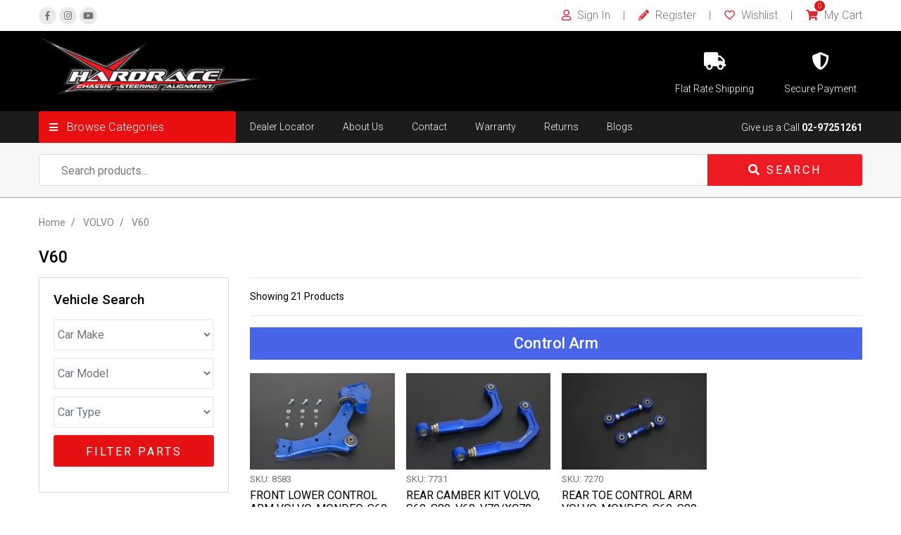

--- FILE ---
content_type: text/html; charset=utf-8
request_url: https://www.hardracesuspension.com.au/parts-finder/volvo/v60/
body_size: 20355
content:
<!DOCTYPE html>
<html lang="en">
<head itemscope itemtype="http://schema.org/WebSite">
	<meta http-equiv="Content-Type" content="text/html; charset=utf-8"/>
<meta http-equiv="x-ua-compatible" content="ie=edge">
<meta name="keywords" content="VOLVO V60"/>
<meta name="description" content="V60 - VOLVO V60"/>
<meta name="viewport" content="width=device-width, initial-scale=1, shrink-to-fit=no">
<meta name="csrf-token" content="7ffce59c00550e3e7ef3f335ab34d1f777d57b87,1995588730f009e684d54ab2b74c9384ee9ea428,1769788085"/>
<meta property="og:image" content="https://www.hardracesuspension.com.au/assets/website_logo.png"/>
<meta property="og:title" content="VOLVO V60"/>
<meta property="og:site_name" content="Hardrace Suspension Australia"/>
<meta property="og:type" content="article"/>
<meta property="og:url" content="https://www.hardracesuspension.com.au/parts-finder/volvo/v60/"/>
<meta property="og:description" content="V60 - VOLVO V60"/>
<title itemprop='name'>VOLVO V60</title>
<link rel="canonical" href="https://www.hardracesuspension.com.au/parts-finder/volvo/v60/" itemprop="url"/>
<link rel="shortcut icon" href="/assets/favicon_logo.png?1769569488"/>
<!-- Neto Assets -->
<link rel="dns-prefetch preconnect" href="//assets.netostatic.com">
<link rel="dns-prefetch" href="//use.fontawesome.com">
<link rel="dns-prefetch" href="//google-analytics.com">
<link href="https://fonts.googleapis.com/css2?family=Roboto:ital,wght@0,100;0,300;0,400;0,500;0,700;0,900;1,100;1,300;1,400;1,500;1,700;1,900&display=swap" rel="stylesheet">
<link rel="stylesheet" type="text/css" href="https://use.fontawesome.com/releases/v5.7.2/css/all.css" media="all"/>
<link rel="stylesheet" type="text/css" href="https://cdn.neto.com.au/assets/neto-cdn/jquery_ui/1.12.1/jquery-ui.min.css" media="all"/>
<!--[if lte IE 8]>
	<script type="text/javascript" src="https://cdn.neto.com.au/assets/neto-cdn/html5shiv/3.7.0/html5shiv.js"></script>
	<script type="text/javascript" src="https://cdn.neto.com.au/assets/neto-cdn/respond.js/1.3.0/respond.min.js"></script>
<![endif]-->
<!-- Begin: Script 92 -->
<script async src="https://js.stripe.com/v3/"></script>
<!-- End: Script 92 -->


	<link rel="preload" href="/assets/themes/2021-12-pd-hardrace/css/app.css?1769569488" as="style">
	<link rel="preload" href="/assets/themes/2021-12-pd-hardrace/css/style.css?1769569488" as="style">
	<link class="theme-selector" rel="stylesheet" href="/assets/themes/2021-12-pd-hardrace/css/app.css?1769569488" media="all"/>
	<link rel="stylesheet" href="/assets/themes/2021-12-pd-hardrace/css/style.css?1769569488" media="all"/>
    <link rel="stylesheet" href="/assets/themes/2021-12-pd-hardrace/js/slick/slick.css?1769569488"/>
    <link rel="stylesheet" href="/assets/themes/2021-12-pd-hardrace/js/slick/slick-theme.css?1769569488"/>   
    <!-- Algolia Search -->
    <link rel="stylesheet" type="text/css" href="/assets/themes/2021-12-pd-hardrace/css/pd-search.css?1769569488" media="all"/>
    <!-- End Algolia Search -->
    <link rel="stylesheet" type="text/css" href="https://cdn.neto.com.au/assets/neto-cdn/fancybox/2.1.5/jquery.fancybox.css" media="all">
</head>
<body id="n_content" class="n_2021-12-pd-hardrace">
<a href="#main-content" class="sr-only sr-only-focusable">Skip to main content</a>
<!-- Header Announcement -->
  
<header class="wrapper-header" id="pd-sticky-header">
    <div class="top-header">
        <div class="container">
            <div class="row">
                <div class="col-6 col-md-3 d-flex align-items-center">
                   <ul class="nav list-social" itemscope itemtype="http://schema.org/Organization" role="contentinfo" aria-label="Social media">
					<meta itemprop="url" content="https://www.hardracesuspension.com.au"/>
                    <meta itemprop="logo" content="https://www.hardracesuspension.com.au/assets/website_logo.png"/>
                    <meta itemprop="name" content="Hardrace Suspension Australia"/>
                    <li class="nav-item mr-1 ml-0 mt-0"><a itemprop="sameAs" class="social-icon-wrapper" href="https://www.facebook.com/HardraceSuspensionAustralia/" target="_blank" title="Hardrace Suspension Australia on Facebook" rel="noopener"><i class="fab fa-facebook-f"></i><span class="sr-only">Facebook</span></a></li>
                    <li class="nav-item mr-1 ml-0 mt-0"><a itemprop="sameAs" class="social-icon-wrapper" href="https://www.instagram.com/hardrace_au/" target="_blank" title="Hardrace Suspension Australia on Instagram" rel="noopener"><i class="fab fa-instagram text-instagram" aria-hidden="true"></i><span class="sr-only">Instagram</span></a></li>
                    <li class="nav-item mr-1 ml-0 mt-0"><a itemprop="sameAs" class="social-icon-wrapper" href="https://www.youtube.com/channel/UC3zoCflksE7bKJSwp2bfEkQ" target="_blank" title="Hardrace Suspension Australia on Youtube" rel="noopener"><i class="fab fa-youtube text-youtube" aria-hidden="true"></i><span class="sr-only">Youtube</span></a></li>
                    </ul>
                </div>
                <div class="col-6 col-md-9">
                    <ul class="nav list-account d-flex justify-content-end">
                        <span nloader-content-id="t1oSPOYCIZSfwM-rGN1MvsD7rn9et-B5WJm0tFbgXw84aRuy77rwMz-AvD2G3RY79UGsf-03B6tEwCHzjdbuxA" nloader-content="[base64]" nloader-data="DjbMTSwTd1ulnaZPTslqk_cvzNdiF843qYV42LieBH8"></span><li class="nav-item login-dash"><a href="https://www.hardracesuspension.com.au/_myacct/wishlist" title="Wishlist"><i class="far fa-heart"></i>  Wishlist</a></li>
                        <li class="nav-item dropdown-hover pr-0">
                            <a href="https://www.hardracesuspension.com.au/_mycart?tkn=cart&ts=1769788085729145" class="carts-divs" id="cartcontentsheader"><i class="fa fa-shopping-cart"></i>   My Cart<span rel="a2c_item_count">0</span> </a>
                            <ul class="dropdown-menu cart-dropdown">
                                <li class="box" id="neto-dropdown">
                                    <div class="body padding" id="cartcontents"></div>
                                    <div class="footer"></div>
                                </li>
                            </ul>
                        </li>
                    </ul>
                </div>  
            </div>
        </div>
    </div>
    <div class="main-header">
        <div class="container">
            <div class="row">

                <div class="col-3 col-sm-3 show-mob-menu d-flex align-items-center justify-content-start">
                    <button class="navbar-toggler stickyphone collapsed" type="button" data-toggle="collapse" data-target="#navbarMainMenu" aria-controls="navbarMainMenu" aria-expanded="false" aria-label="Toggle navigation">
                    <i class="fa fa-bars fa-lg" aria-hidden="true"></i>
                    </button>
                </div>
                <div class="col-6 col-sm-6 wrapper-logo text-sm-left wrapper-logo text-center text-sm-left pt-2 pb-4"> 
                    <a href="https://www.hardracesuspension.com.au" title="Hardrace Suspension Australia" class="site-logo"> 
                        <img class="logo" src="/assets/website_logo.png?1769569488" alt="Hardrace Suspension Australia" /> 
                    </a> 
                </div> 
                <div class="col-3 col-sm-3 d-flex align-items-center justify-content-end d-md-none text-right sticky-icons">
                    <a class="navbar-toggler d-sm-inline-block d-md-none stickyphone" href="tel:02-97251261" aria-label="Mobile phone">
                        <i class="fas fa-phone"></i>
                    </a>
                    <button class="navbar-toggler stickyphone hidden-mob" type="button" data-toggle="collapse" data-target="#navbarMainMenu" aria-controls="navbarMainMenu" aria-expanded="false" aria-label="Toggle navigation">
                        <i class="fa fa-bars fa-lg" aria-hidden="true"></i>
                    </button>
                    <a class="navbar-toggler d-sm-inline-block d-md-none" href="https://www.hardracesuspension.com.au/_mycart?tkn=cart&ts=1769788085882653" aria-label="Shopping cart">
                        <i class="fa fa-shopping-cart fa-lg" aria-hidden="true"></i>
                        <span class="badge badge-pill badge-secondary" rel="a2c_item_count">0</span>
                    </a>
                </div>
                <div class="col-12 col-sm-6 pb-4 d-flex justify-content-end align-items-end usps-div">
                <!-- USPs section -->
                <section class="wrapper-usps">
                        <div class="">
                            <div class="row justify-content-end"><div class="advert-usp col-6 col-md-3 text-center">
    <a href="#">
        <i class="fas fa-truck"></i><h2 class="mb-0 mt-3 usps-headline">Flat Rate Shipping</h2></a>
</div><div class="advert-usp col-6 col-md-3 text-center">
    <a href="#">
        <i class="fas fa-shield-alt"></i><h2 class="mb-0 mt-3 usps-headline">Secure Payment </h2></a>
</div></div>
                        </div>
                    </section>      
                </div>
            </div>
        </div>
    </div>
    <div class="header-menu">
        <div class="container">
            <div class="row">
                <div class="col-md-12 col-lg-9 d-flex align-items-center desktop-menu">
                    <div class="collapse navbar-collapse" id="navbarMainMenu"> 
                        <ul class="wrapper-category-menu wrapper-category-vertical-menu navbar-nav d-flex justify-content-center" role="navigation" aria-label="Vertical category menu">
                            <li class="nav-item d-md-none">
                                <div class="d-flex mobile-account">
                                    <span nloader-content-id="ggiYwHPWL7430nJCDhfj4eoAYqOlt0ilVIUkWFFl-6M4aRuy77rwMz-AvD2G3RY79UGsf-03B6tEwCHzjdbuxA" nloader-content="[base64]" nloader-data="DjbMTSwTd1ulnaZPTslqk_cvzNdiF843qYV42LieBH8"></span></div>
                            </li>
                            <li class="nav-item dropdown"> 
                                <a href="#" class="nav-link py-2 nav-link-lv0 dropdown-toggle" role="button" data-toggle="dropdown" aria-haspopup="true" aria-expanded="false">
                                    <i class="fas fa-bars"></i> <span>Browse Categories</span></a>
                                <ul class="dropdown-menu">
                                <li class="nav-item "> <a href="https://www.hardracesuspension.com.au/arms/" class="nuhover nav-link nav-link-lv1">Control Arm</a>
                                        </li><li class="nav-item "> <a href="https://www.hardracesuspension.com.au/bushings/" class="nuhover nav-link nav-link-lv1">Bushing</a>
                                        </li><li class="nav-item "> <a href="https://www.hardracesuspension.com.au/coilovers/" class="nuhover nav-link nav-link-lv1">Coilover</a>
                                        </li><li class="nav-item "> <a href="https://www.hardracesuspension.com.au/sway-bars-links/" class="nuhover nav-link nav-link-lv1">Sway Bar</a>
                                        </li><li class="nav-item "> <a href="https://www.hardracesuspension.com.au/ball-joints/" class="nuhover nav-link nav-link-lv1">Ball Joint</a>
                                        </li><li class="nav-item "> <a href="https://www.hardracesuspension.com.au/tie-rods-ends/" class="nuhover nav-link nav-link-lv1">Tie Rod End</a>
                                        </li><li class="nav-item "> <a href="https://www.hardracesuspension.com.au/engine-mounts/" class="nuhover nav-link nav-link-lv1">Engine Mount</a>
                                        </li><li class="nav-item "> <a href="https://www.hardracesuspension.com.au/chassis-braces/" class="nuhover nav-link nav-link-lv1">Bar And Brace</a>
                                        </li><li class="nav-item "> <a href="https://www.hardracesuspension.com.au/other/" class="nuhover nav-link nav-link-lv1">Replacement Parts</a>
                                        </li><li class="nav-item "> <a href="https://www.hardracesuspension.com.au/accessories/" class="nuhover nav-link nav-link-lv1">Accessories</a>
                                        </li><li class="nav-item "> <a href="https://www.hardracesuspension.com.au/wheel-hubs-studs/" class="nuhover nav-link nav-link-lv1">Hub</a>
                                        </li><li class="nav-item "> <a href="https://www.hardracesuspension.com.au/packages/" class="nuhover nav-link nav-link-lv1">Packages</a>
                                        </li>
                                </ul>
                            </li>
                        </ul>
                        <ul class="wrapper-menu-nav navbar-nav mr-auto flex-row d-none d-md-flex" role="navigation" aria-label="Main menu">
                        <li class="nav-item ">
                                        <a href="/dealers/" class="nav-link">Dealer Locator</a>
                                        </li><li class="nav-item ">
                                        <a href="/about-us/" class="nav-link">About Us</a>
                                        </li><li class="nav-item ">
                                        <a href="/form/contact-us/" class="nav-link">Contact</a>
                                        </li><li class="nav-item ">
                                        <a href="https://www.hardracesuspension.com.au/warranty/" class="nav-link">Warranty </a>
                                        </li><li class="nav-item ">
                                        <a href="https://www.hardracesuspension.com.au/form/returns/" class="nav-link">Returns </a>
                                        </li><li class="nav-item ">
                                        <a href="https://www.hardracesuspension.com.au/blog/" class="nav-link">Blogs</a>
                                        </li>
                        </ul>   
                    </div>   
                </div>
                <div class="col-lg-3 header-tel-col d-flex align-items-center justify-content-end">
                    <p class="header-tel mb-0">Give us a Call <a href="tel:02-97251261">02-97251261</a></p>    
                </div>
             </div>
        </div>
    </div>
    <div class="bottom-header bottom-header-1 py-3">
        <div class="container">
            <div class="row">
                <div class="col-12">
                    <div class="header-search">
                      <div id="pd-main-searchbox"></div>
                    </div>
                </div>
            </div>
        </div>
    </div>
</header>
<div class="algolia-overlay">
    <div class="pd-search-results">
        <div class="container">
            <div class="row">
                <button class="d-xl-none npopup-btn-close" onclick="closeAlgolia()"></button>
                <aside class="col-12 col-md-4 col-lg-3 algolia-sidebar" id="left-sidebar">
                    <div class="card mb-4">
                        <div class="algolia-sidebar-top">
                            <div class="card-header sidebar-header sidebar-header-mobile d-md-none d-lg-none d-xl-none">
                                <h3 class="h4 mb-0">
                                    <a class="text-dark d-block collapsed" role="button" data-toggle="collapse" aria-expanded="false" href="#filters" aria-controls="#filters">Refine Results</a>
                                </h3>
                            </div>
                            <div class="sort_container d-flex d-sm-none align-items-center">
                                <div id="pd-sort-by-mobile"></div>	
                            </div>
                        </div>
                        <div id="filters" class="collapse sidebar-filters">
                            <div class="card-header sidebar-header" id="car-model-header">
                                <h3 class="h4 mb-0">
                                    <a class="text-dark d-block">Car Model</a>
                                </h3>
                            </div>
                            <div class="pd-vehicle-applications list-group list-group-flush" id="car-model"></div>
                            <div class="card-header sidebar-header hidden" id="related-attributes-header">
                                <h3 class="h4 mb-0">
                                    <a class="text-dark d-block">Vehicle Applications <span id="related-attributes-sku"></span></a>
                                </h3>
                            </div>
                            <div class="pd-vehicle-applications list-group list-group-flush hidden" id="related-attributes"></div>
                            <div class="card-header sidebar-header d-none d-md-block d-lg-block d-xl-block">
                                <h3 class="h4 mb-0">
                                    <a class="text-dark d-block collapsed" role="button" data-toggle="collapse" aria-expanded="false" href="#filters" aria-controls="#filters">Refine Results</a>
                                </h3>
                            </div>
                            <div class="list-group list-group-flush" role="group">
                                <div class="list-group-item list-group-header"><h3 class="h4 mb-0">Product Category</h3></div>
                                <div id="pd-categories"></div>
                                <div class="list-group-item list-group-header"><h3 class="h4 mb-0">Vehicle Applications</h3></div>
                                <div class="pd-subtitle">Model</div>
                                <div id="pd-parts"></div>
                                <div class="list-group-item list-group-header"><h3 class="h4 mb-0">Price</h3></div>
                                <div id="pd-price"></div>
                                <div id="pd-clear-refinements"></div>
                                
                            </div>
                        </div>
                    </div>
                </aside>
                <div class="col-12 col-md-8 col-lg-9">
                    <div class="row sort_container d-none d-sm-flex">
                        <div class="col-6 d-none d-sm-flex d-md-flex d-lg-flex align-items-center">
                            <div class="btn-text">
                                <div id="pd-stats"></div>
                            </div>
                        </div>
                        <div class="col-12 col-sm-6 d-flex align-items-center">
                            <div id="pd-sort-by"></div>	
                        </div>
                    </div>
                    <div class="row">
                        <div class="col-12"><hr></div>
                    </div>
                    <div class="d-flex align-items-center justify-content-center mt-4">
                        <div id="pd-pagination"></div>
                    </div>
                    <div id="pd-results"></div>
                    <div class="pd-bottom my-4 text-right"><button class="btn btn-info" onclick="searchClick()">View All</button></div>
                </div>
            </div>
        </div>
    </div>  
</div>
<div class="algolia-main-content">
<div id="main-content" class="container" role="main">
	<div class="row">
<div class="col-12">
    <nav aria-label="breadcrumb">
                <ol class="breadcrumb" itemscope itemtype="http://schema.org/BreadcrumbList">
                    <li class="breadcrumb-item" itemprop="itemListElement" itemscope itemtype="http://schema.org/ListItem">
                        <a href="https://www.hardracesuspension.com.au" itemprop="item"><span itemprop="name">Home</span></a>
                        <meta itemprop="position" content="0" />
                    </li><li class="breadcrumb-item" itemprop="itemListElement" itemscope itemtype="http://schema.org/ListItem">
                        <a href="/parts-finder/volvo/" itemprop="item"><span itemprop="name">VOLVO</span></a>
                        <meta itemprop="position" content="1" />
                    </li><li class="breadcrumb-item" itemprop="itemListElement" itemscope itemtype="http://schema.org/ListItem">
                        <a href="/parts-finder/volvo/v60/" itemprop="item"><span itemprop="name">V60</span></a>
                        <meta itemprop="position" content="2" />
                    </li></ol>
            </nav>
    <h1 class="page-header">
        V60
        
        </h1>
    </div>
<aside class="col-12 col-md-4 col-lg-3" id="left-sidebar">
		<div class="card mb-4">
			<div class="card-header sidebar-header">
				<h3 class="h4 mb-0">
					<a class="text-dark d-block" role="button" data-toggle="collapse" aria-expanded="false" href="#filters" aria-controls="#filters">Vehicle Search</a>
				</h3>
			</div>
			<div id="filters" class="collapse sidebar-filters">
				<div class="list-group list-group-flush" role="group">
					<div id="parts_finder">
                                <div class="parts-finder-content pb-3 collapse d-md-block show">
                                    <input type="hidden" id="clist_size" value="3" />
                                    <input type="hidden" id="clist_hidden" value="" />
                                    <div id="compat_list" class="d-flex flex-column align-items-center mt-3"><select name="clist_11_1"  id="clist_11_1" class="compatibility_list" rel="Option Above">
                                            <option value="">Car Make</option>
                                    <option value="1129" >ACURA</option><option value="1130" >ALFA ROMEO</option><option value="1131" >AUDI</option><option value="1132" >BMW</option><option value="3823" >BYD</option><option value="1133" >CADILLAC</option><option value="1134" >CHEVROLET</option><option value="1135" >CHRYSLER </option><option value="1136" >CITROEN</option><option value="3806" >CMC</option><option value="1137" >DAIHATSU</option><option value="1138" >DODGE</option><option value="1139" >FORD</option><option value="1140" >FORD USA</option><option value="1141" >GMC</option><option value="1142" >HONDA</option><option value="1143" >HYUNDAI</option><option value="1144" >INFINITI</option><option value="1145" >ISUZU</option><option value="1146" >JEEP</option><option value="1147" >KIA</option><option value="1148" >LEXUS</option><option value="1149" >LOTUS</option><option value="1150" >LUXGEN</option><option value="1151" >MAZDA</option><option value="1152" >MERCEDES-BENZ</option><option value="3311" >MG</option><option value="1153" >MINI</option><option value="1154" >MITSUBISHI</option><option value="1155" >NISSAN</option><option value="1156" >OPEL</option><option value="1157" >PEUGEOT</option><option value="1158" >POLARIS</option><option value="1159" >PORSCHE</option><option value="1160" >ROLLS-ROYCE</option><option value="1161" >SAAB</option><option value="1162" >SCION</option><option value="1163" >SEAT</option><option value="1164" >SKODA</option><option value="1165" >SUBARU</option><option value="1166" >SUZUKI</option><option value="1167" >TESLA</option><option value="1168" >TOYOTA</option><option value="2356" >UNIVERSAL</option><option value="1170" >VOLKSWAGEN</option><option value="1171" >VOLVO</option></select><select name="clist_11_2"  id="clist_11_2" class="compatibility_list" rel="Option Above">
                                            <option value="">Car Model</option>
                                    </select><select name="clist_11_3"  id="clist_11_3" class="compatibility_list" rel="Option Above">
                                            <option value="">Car Type</option>
                                    </select><button type="submit" class="btn btn-primary btn-block compat-btn">Filter Parts</button>
                                    </div>
                                </div>
                            </div>
                </div>
            </div>
		</div>
</aside>
<div class="col-12 col-md-8 col-lg-9 parts-finder-category">

	
<div class="row">
        <div class="col-12 d-none d-sm-block d-md-block d-lg-block d-xl-block"><hr class="mt-0"></div>
	</div>
    <div class="row sort_container">
		<div class="col-6 d-none d-sm-flex d-md-flex d-lg-flex align-items-center">
			<div class="btn-text">
                 <span>Showing 21 Products</span>
			</div>
		</div>
	</div>
	<div class="row">
		<div class="col-12 d-none d-sm-block d-md-block d-lg-block d-xl-block">
			<hr aria-hidden="true" />
		</div>
	</div>
    
    <section class="show-only-cat d-none" aria-label="Categories"><p>Control Arm</p><p>Bushing</p><p>Coilover</p><p>Sway Bar</p><p>Ball Joint</p><p>Tie Rod End</p><p>Engine Mount</p><p>Bar And Brace</p><p>Replacement Parts</p><p>Accessories</p><p>Hub</p><p>Packages</p></section>
    <div class="thumb mb-4">
		<section class="thumb-list" aria-label="Products in category"><div class="main-prds-secs" role="article" data-class="Bushing" aria-label="Product Thumbnail">
                <article class="col-6 col-sm-6 col-md-6 col-lg-3" role="article" aria-label="Product thumbnail">
                    <div class="card thumbnail card-body p-0 mt-0" itemscope itemtype="http://schema.org/Product">
                        <meta itemprop="brand" content="HARDRACE"/>
                        <meta itemprop="mpn" content="Q1444"/>
                        <a href="https://www.hardracesuspension.com.au/FRONT-LOWER-ARM-BUSHING-SET-VOLVO-XC90-Q1444" class="thumbnail-image">
                            <img src="/assets/thumb/Q1444.jpg?20241129094841" itemprop="image" class="product-image img-fluid" alt=" FRONT LOWER ARM BUSHING SET VOLVO S60 XC60 XC90" rel="itmimgQ1444">
                        </a>
                        <div class="product-bottom">
                        <p class="sku mt-0 mb-1 text-left">SKU: Q1444</p>
                        <h4 class="card-title h4 text-left mb-1 mt-0" itemprop="name"><a href="https://www.hardracesuspension.com.au/FRONT-LOWER-ARM-BUSHING-SET-VOLVO-XC90-Q1444"> FRONT LOWER ARM BUSHING SET VOLVO S60 XC60 XC90</a>
                            <span class="note-section">
                                <ul>
<li>Hardened Rubber Equipped</li>
<li>8 PCS/SET</li>
</ul>
                            </span>
                            </h4>
                        <!-- showing reviews for products-->
                        <div class="product-reviews">    
                                    <span class="review-stars">
                                    <i class="far fa-star" aria-hidden="true"></i>
                                    <i class="far fa-star" aria-hidden="true"></i>
                                    <i class="far fa-star" aria-hidden="true"></i>
                                    <i class="far fa-star" aria-hidden="true"></i>
                                    <i class="far fa-star" aria-hidden="true"></i>
                                    </span>
                                    <span class="review-text">
                                        (0 review)
                                    </span>
                                </div> 
                    
                        <div class="text-left mb-2 mb-md-1">
                            <span itemprop="availability" content="http://schema.org/LimitedAvailability" class="badge badge-info">ETA 4-6 Weeks </span>    
                                    <span class="stock-info d-inline-flex wk-last">0 in stock</span> 
                                            
                        </div>
                    
                        <p class="price text-left" itemprop="offers" itemscope itemtype="http://schema.org/Offer" aria-label=" FRONT LOWER ARM BUSHING SET VOLVO S60 XC60 XC90 price">
                            <span itemprop="price" content="397">$397.00</span>
                            <span class="small ml-1">GST incl</span>
                            <meta itemprop="priceCurrency" content="AUD">
                        </p>        
                        <!-- Purchase Logic -->
                        <form class="form-inline buying-options">
                            <input type="hidden" id="skuJf8ooQ1444" name="skuJf8ooQ1444" value="Q1444">
                            <input type="hidden" id="modelJf8ooQ1444" name="modelJf8ooQ1444" value=" FRONT LOWER ARM BUSHING SET VOLVO S60 XC60 XC90">
                            <input type="hidden" id="thumbJf8ooQ1444" name="thumbJf8ooQ1444" value="/assets/thumb/Q1444.jpg?20241129094841">
                            <input type="hidden" id="qtyJf8ooQ1444" name="qtyJf8ooQ1444" value="1" class="input-tiny">
                            <button type="button" title="Add  FRONT LOWER ARM BUSHING SET VOLVO S60 XC60 XC90 to Cart" class="addtocart btn-primary btn btn-block btn-loads" rel="Jf8ooQ1444" data-loading-text="<i class='fa fa-spinner fa-spin' style='font-size: 14px'></i>">Add to Cart</button>
                            </form>
                        </div>
                        <!-- /Purchase Logic -->
                        <div class="savings-container">
                            </div>
                    </div>
                </article>
            </div><div class="main-prds-secs" role="article" data-class="Ball Joint" aria-label="Product Thumbnail">
                <article class="col-6 col-sm-6 col-md-6 col-lg-3" role="article" aria-label="Product thumbnail">
                    <div class="card thumbnail card-body p-0 mt-0" itemscope itemtype="http://schema.org/Product">
                        <meta itemprop="brand" content="HARDRACE"/>
                        <meta itemprop="mpn" content="7636"/>
                        <a href="https://www.hardracesuspension.com.au/front-geometry-correction-ball-joint-spacer-volvo" class="thumbnail-image">
                            <img src="/assets/thumb/7636.jpg?20210309035222" itemprop="image" class="product-image img-fluid" alt="FRONT GEOMETRY CORRECTION BALL JOINT SPACER VOLVO, MONDEO, S60, V60, 10-18, 10-18, MK4 07-14" rel="itmimg7636">
                        </a>
                        <div class="product-bottom">
                        <p class="sku mt-0 mb-1 text-left">SKU: 7636</p>
                        <h4 class="card-title h4 text-left mb-1 mt-0" itemprop="name"><a href="https://www.hardracesuspension.com.au/front-geometry-correction-ball-joint-spacer-volvo">FRONT GEOMETRY CORRECTION BALL JOINT SPACER VOLVO, MONDEO, S60, V60, 10-18, 10-18, MK4 07-14</a>
                            <span class="note-section">
                                <ul><li>4PCS/SET</li><li>HEIGHT: +20mm</li><li>WIDE: +15mm</li><li>CAMBER: -2 ~ -3 DEGREE</li></ul> 
                            </span>
                            </h4>
                        <!-- showing reviews for products-->
                        <div class="product-reviews">    
                                    <span class="review-stars">
                                    <i class="far fa-star" aria-hidden="true"></i>
                                    <i class="far fa-star" aria-hidden="true"></i>
                                    <i class="far fa-star" aria-hidden="true"></i>
                                    <i class="far fa-star" aria-hidden="true"></i>
                                    <i class="far fa-star" aria-hidden="true"></i>
                                    </span>
                                    <span class="review-text">
                                        (0 review)
                                    </span>
                                </div> 
                    
                        <div class="text-left mb-2 mb-md-1">
                            <span class="badge badge-lowstock">Low Stock-Ready To Ship</span>
                                    <span class="stock-info d-inline-flex">2 in stock</span>
                                            
                        </div>
                    
                        <p class="price text-left" itemprop="offers" itemscope itemtype="http://schema.org/Offer" aria-label="FRONT GEOMETRY CORRECTION BALL JOINT SPACER VOLVO, MONDEO, S60, V60, 10-18, 10-18, MK4 07-14 price">
                            <span itemprop="price" content="275">$275.00</span>
                            <span class="small ml-1">GST incl</span>
                            <meta itemprop="priceCurrency" content="AUD">
                        </p>        
                        <!-- Purchase Logic -->
                        <form class="form-inline buying-options">
                            <input type="hidden" id="skuRU9W27636" name="skuRU9W27636" value="7636">
                            <input type="hidden" id="modelRU9W27636" name="modelRU9W27636" value="FRONT GEOMETRY CORRECTION BALL JOINT SPACER VOLVO, MONDEO, S60, V60, 10-18, 10-18, MK4 07-14">
                            <input type="hidden" id="thumbRU9W27636" name="thumbRU9W27636" value="/assets/thumb/7636.jpg?20210309035222">
                            <input type="hidden" id="qtyRU9W27636" name="qtyRU9W27636" value="1" class="input-tiny">
                            <button type="button" title="Add FRONT GEOMETRY CORRECTION BALL JOINT SPACER VOLVO, MONDEO, S60, V60, 10-18, 10-18, MK4 07-14 to Cart" class="addtocart btn-primary btn btn-block btn-loads" rel="RU9W27636" data-loading-text="<i class='fa fa-spinner fa-spin' style='font-size: 14px'></i>">Add to Cart</button>
                            </form>
                        </div>
                        <!-- /Purchase Logic -->
                        <div class="savings-container">
                            </div>
                    </div>
                </article>
            </div><div class="main-prds-secs" role="article" data-class="Bushing" aria-label="Product Thumbnail">
                <article class="col-6 col-sm-6 col-md-6 col-lg-3" role="article" aria-label="Product thumbnail">
                    <div class="card thumbnail card-body p-0 mt-0" itemscope itemtype="http://schema.org/Product">
                        <meta itemprop="brand" content="HARDRACE"/>
                        <meta itemprop="mpn" content="7414"/>
                        <a href="https://www.hardracesuspension.com.au/front-lower-arm-bushing-small~906" class="thumbnail-image">
                            <img src="/assets/thumb/7414.jpg?20210309035303" itemprop="image" class="product-image img-fluid" alt="FRONT LOWER ARM BUSHING SMALL VOLVO, MONDEO, S60, V60, 10-18, 10-18, MK4 07-14" rel="itmimg7414">
                        </a>
                        <div class="product-bottom">
                        <p class="sku mt-0 mb-1 text-left">SKU: 7414</p>
                        <h4 class="card-title h4 text-left mb-1 mt-0" itemprop="name"><a href="https://www.hardracesuspension.com.au/front-lower-arm-bushing-small~906">FRONT LOWER ARM BUSHING SMALL VOLVO, MONDEO, S60, V60, 10-18, 10-18, MK4 07-14</a>
                            <span class="note-section">
                                <ul><li>2PCS/SET</li><li>Hardened Rubber Equipped</li></ul>
                            </span>
                            </h4>
                        <!-- showing reviews for products-->
                        <div class="product-reviews">    
                                    <span class="review-stars">
                                    <i class="far fa-star" aria-hidden="true"></i>
                                    <i class="far fa-star" aria-hidden="true"></i>
                                    <i class="far fa-star" aria-hidden="true"></i>
                                    <i class="far fa-star" aria-hidden="true"></i>
                                    <i class="far fa-star" aria-hidden="true"></i>
                                    </span>
                                    <span class="review-text">
                                        (0 review)
                                    </span>
                                </div> 
                    
                        <div class="text-left mb-2 mb-md-1">
                            <span itemprop="availability" content="http://schema.org/LimitedAvailability" class="badge badge-info">ETA 4-6 Weeks </span>    
                                    <span class="stock-info d-inline-flex wk-last">0 in stock</span> 
                                            
                        </div>
                    
                        <p class="price text-left" itemprop="offers" itemscope itemtype="http://schema.org/Offer" aria-label="FRONT LOWER ARM BUSHING SMALL VOLVO, MONDEO, S60, V60, 10-18, 10-18, MK4 07-14 price">
                            <span itemprop="price" content="115">$115.00</span>
                            <span class="small ml-1">GST incl</span>
                            <meta itemprop="priceCurrency" content="AUD">
                        </p>        
                        <!-- Purchase Logic -->
                        <form class="form-inline buying-options">
                            <input type="hidden" id="skukoaFd7414" name="skukoaFd7414" value="7414">
                            <input type="hidden" id="modelkoaFd7414" name="modelkoaFd7414" value="FRONT LOWER ARM BUSHING SMALL VOLVO, MONDEO, S60, V60, 10-18, 10-18, MK4 07-14">
                            <input type="hidden" id="thumbkoaFd7414" name="thumbkoaFd7414" value="/assets/thumb/7414.jpg?20210309035303">
                            <input type="hidden" id="qtykoaFd7414" name="qtykoaFd7414" value="1" class="input-tiny">
                            <button type="button" title="Add FRONT LOWER ARM BUSHING SMALL VOLVO, MONDEO, S60, V60, 10-18, 10-18, MK4 07-14 to Cart" class="addtocart btn-primary btn btn-block btn-loads" rel="koaFd7414" data-loading-text="<i class='fa fa-spinner fa-spin' style='font-size: 14px'></i>">Add to Cart</button>
                            </form>
                        </div>
                        <!-- /Purchase Logic -->
                        <div class="savings-container">
                            </div>
                    </div>
                </article>
            </div><div class="main-prds-secs" role="article" data-class="Bushing" aria-label="Product Thumbnail">
                <article class="col-6 col-sm-6 col-md-6 col-lg-3" role="article" aria-label="Product thumbnail">
                    <div class="card thumbnail card-body p-0 mt-0" itemscope itemtype="http://schema.org/Product">
                        <meta itemprop="brand" content="HARDRACE"/>
                        <meta itemprop="mpn" content="7413"/>
                        <a href="https://www.hardracesuspension.com.au/front-lower-arm-bushing~905" class="thumbnail-image">
                            <img src="/assets/thumb/7413.jpg?20210309035220" itemprop="image" class="product-image img-fluid" alt="FRONT LOWER ARM BUSHING VOLVO, MONDEO, S60, V60, 10-18, 10-18, MK4 07-14" rel="itmimg7413">
                        </a>
                        <div class="product-bottom">
                        <p class="sku mt-0 mb-1 text-left">SKU: 7413</p>
                        <h4 class="card-title h4 text-left mb-1 mt-0" itemprop="name"><a href="https://www.hardracesuspension.com.au/front-lower-arm-bushing~905">FRONT LOWER ARM BUSHING VOLVO, MONDEO, S60, V60, 10-18, 10-18, MK4 07-14</a>
                            <span class="note-section">
                                <ul><li>2PCS/SET</li><li>Hardened Rubber Equipped</li></ul>
                            </span>
                            </h4>
                        <!-- showing reviews for products-->
                        <div class="product-reviews">    
                                    <span class="review-stars">
                                    <i class="far fa-star" aria-hidden="true"></i>
                                    <i class="far fa-star" aria-hidden="true"></i>
                                    <i class="far fa-star" aria-hidden="true"></i>
                                    <i class="far fa-star" aria-hidden="true"></i>
                                    <i class="far fa-star" aria-hidden="true"></i>
                                    </span>
                                    <span class="review-text">
                                        (0 review)
                                    </span>
                                </div> 
                    
                        <div class="text-left mb-2 mb-md-1">
                            <span itemprop="availability" content="http://schema.org/LimitedAvailability" class="badge badge-info">ETA 4-6 Weeks </span>    
                                    <span class="stock-info d-inline-flex wk-last">0 in stock</span> 
                                            
                        </div>
                    
                        <p class="price text-left" itemprop="offers" itemscope itemtype="http://schema.org/Offer" aria-label="FRONT LOWER ARM BUSHING VOLVO, MONDEO, S60, V60, 10-18, 10-18, MK4 07-14 price">
                            <span itemprop="price" content="306">$306.00</span>
                            <span class="small ml-1">GST incl</span>
                            <meta itemprop="priceCurrency" content="AUD">
                        </p>        
                        <!-- Purchase Logic -->
                        <form class="form-inline buying-options">
                            <input type="hidden" id="sku2JorM7413" name="sku2JorM7413" value="7413">
                            <input type="hidden" id="model2JorM7413" name="model2JorM7413" value="FRONT LOWER ARM BUSHING VOLVO, MONDEO, S60, V60, 10-18, 10-18, MK4 07-14">
                            <input type="hidden" id="thumb2JorM7413" name="thumb2JorM7413" value="/assets/thumb/7413.jpg?20210309035220">
                            <input type="hidden" id="qty2JorM7413" name="qty2JorM7413" value="1" class="input-tiny">
                            <button type="button" title="Add FRONT LOWER ARM BUSHING VOLVO, MONDEO, S60, V60, 10-18, 10-18, MK4 07-14 to Cart" class="addtocart btn-primary btn btn-block btn-loads" rel="2JorM7413" data-loading-text="<i class='fa fa-spinner fa-spin' style='font-size: 14px'></i>">Add to Cart</button>
                            </form>
                        </div>
                        <!-- /Purchase Logic -->
                        <div class="savings-container">
                            </div>
                    </div>
                </article>
            </div><div class="main-prds-secs" role="article" data-class="Ball Joint" aria-label="Product Thumbnail">
                <article class="col-6 col-sm-6 col-md-6 col-lg-3" role="article" aria-label="Product thumbnail">
                    <div class="card thumbnail card-body p-0 mt-0" itemscope itemtype="http://schema.org/Product">
                        <meta itemprop="brand" content="HARDRACE"/>
                        <meta itemprop="mpn" content="8713"/>
                        <a href="https://www.hardracesuspension.com.au/front-lower-ball-joint~1549" class="thumbnail-image">
                            <img src="/assets/thumb/8713.jpg?20210309035453" itemprop="image" class="product-image img-fluid" alt="FRONT LOWER BALL JOINT VOLVO, MONDEO, S60, V60, 10-18, 10-18, MK4 07-14" rel="itmimg8713">
                        </a>
                        <div class="product-bottom">
                        <p class="sku mt-0 mb-1 text-left">SKU: 8713</p>
                        <h4 class="card-title h4 text-left mb-1 mt-0" itemprop="name"><a href="https://www.hardracesuspension.com.au/front-lower-ball-joint~1549">FRONT LOWER BALL JOINT VOLVO, MONDEO, S60, V60, 10-18, 10-18, MK4 07-14</a>
                            <span class="note-section">
                                <ul><li>2PCS/SET</li><li>OE Style</li></ul>
                            </span>
                            </h4>
                        <!-- showing reviews for products-->
                        <div class="product-reviews">    
                                    <span class="review-stars">
                                    <i class="far fa-star" aria-hidden="true"></i>
                                    <i class="far fa-star" aria-hidden="true"></i>
                                    <i class="far fa-star" aria-hidden="true"></i>
                                    <i class="far fa-star" aria-hidden="true"></i>
                                    <i class="far fa-star" aria-hidden="true"></i>
                                    </span>
                                    <span class="review-text">
                                        (0 review)
                                    </span>
                                </div> 
                    
                        <div class="text-left mb-2 mb-md-1">
                            <span itemprop="availability" content="http://schema.org/LimitedAvailability" class="badge badge-info">ETA 4-6 Weeks </span>    
                                    <span class="stock-info d-inline-flex wk-last">0 in stock</span> 
                                            
                        </div>
                    
                        <p class="price text-left" itemprop="offers" itemscope itemtype="http://schema.org/Offer" aria-label="FRONT LOWER BALL JOINT VOLVO, MONDEO, S60, V60, 10-18, 10-18, MK4 07-14 price">
                            <span itemprop="price" content="138">$138.00</span>
                            <span class="small ml-1">GST incl</span>
                            <meta itemprop="priceCurrency" content="AUD">
                        </p>        
                        <!-- Purchase Logic -->
                        <form class="form-inline buying-options">
                            <input type="hidden" id="sku08BsX8713" name="sku08BsX8713" value="8713">
                            <input type="hidden" id="model08BsX8713" name="model08BsX8713" value="FRONT LOWER BALL JOINT VOLVO, MONDEO, S60, V60, 10-18, 10-18, MK4 07-14">
                            <input type="hidden" id="thumb08BsX8713" name="thumb08BsX8713" value="/assets/thumb/8713.jpg?20210309035453">
                            <input type="hidden" id="qty08BsX8713" name="qty08BsX8713" value="1" class="input-tiny">
                            <button type="button" title="Add FRONT LOWER BALL JOINT VOLVO, MONDEO, S60, V60, 10-18, 10-18, MK4 07-14 to Cart" class="addtocart btn-primary btn btn-block btn-loads" rel="08BsX8713" data-loading-text="<i class='fa fa-spinner fa-spin' style='font-size: 14px'></i>">Add to Cart</button>
                            </form>
                        </div>
                        <!-- /Purchase Logic -->
                        <div class="savings-container">
                            </div>
                    </div>
                </article>
            </div><div class="main-prds-secs" role="article" data-class="Bar And Brace" aria-label="Product Thumbnail">
                <article class="col-6 col-sm-6 col-md-6 col-lg-3" role="article" aria-label="Product thumbnail">
                    <div class="card thumbnail card-body p-0 mt-0" itemscope itemtype="http://schema.org/Product">
                        <meta itemprop="brand" content="HARDRACE"/>
                        <meta itemprop="mpn" content="Q0179"/>
                        <a href="https://www.hardracesuspension.com.au/front-lower-brace~2157" class="thumbnail-image">
                            <img src="/assets/thumb/Q0179.jpg?20210309035956" itemprop="image" class="product-image img-fluid" alt="FRONT LOWER BRACE VOLVO, S60, V60, 10-18, 10-18" rel="itmimgQ0179">
                        </a>
                        <div class="product-bottom">
                        <p class="sku mt-0 mb-1 text-left">SKU: Q0179</p>
                        <h4 class="card-title h4 text-left mb-1 mt-0" itemprop="name"><a href="https://www.hardracesuspension.com.au/front-lower-brace~2157">FRONT LOWER BRACE VOLVO, S60, V60, 10-18, 10-18</a>
                            <span class="note-section">
                                <ul><li>1PCS/SET</li></ul>
                            </span>
                            </h4>
                        <!-- showing reviews for products-->
                        <div class="product-reviews">    
                                    <span class="review-stars">
                                    <i class="far fa-star" aria-hidden="true"></i>
                                    <i class="far fa-star" aria-hidden="true"></i>
                                    <i class="far fa-star" aria-hidden="true"></i>
                                    <i class="far fa-star" aria-hidden="true"></i>
                                    <i class="far fa-star" aria-hidden="true"></i>
                                    </span>
                                    <span class="review-text">
                                        (0 review)
                                    </span>
                                </div> 
                    
                        <div class="text-left mb-2 mb-md-1">
                            <span itemprop="availability" content="http://schema.org/LimitedAvailability" class="badge badge-info">ETA 4-6 Weeks </span>    
                                    <span class="stock-info d-inline-flex wk-last">0 in stock</span> 
                                            
                        </div>
                    
                        <p class="price text-left" itemprop="offers" itemscope itemtype="http://schema.org/Offer" aria-label="FRONT LOWER BRACE VOLVO, S60, V60, 10-18, 10-18 price">
                            <span itemprop="price" content="414">$414.00</span>
                            <span class="small ml-1">GST incl</span>
                            <meta itemprop="priceCurrency" content="AUD">
                        </p>        
                        <!-- Purchase Logic -->
                        <form class="form-inline buying-options">
                            <input type="hidden" id="skuikfitQ0179" name="skuikfitQ0179" value="Q0179">
                            <input type="hidden" id="modelikfitQ0179" name="modelikfitQ0179" value="FRONT LOWER BRACE VOLVO, S60, V60, 10-18, 10-18">
                            <input type="hidden" id="thumbikfitQ0179" name="thumbikfitQ0179" value="/assets/thumb/Q0179.jpg?20210309035956">
                            <input type="hidden" id="qtyikfitQ0179" name="qtyikfitQ0179" value="1" class="input-tiny">
                            <button type="button" title="Add FRONT LOWER BRACE VOLVO, S60, V60, 10-18, 10-18 to Cart" class="addtocart btn-primary btn btn-block btn-loads" rel="ikfitQ0179" data-loading-text="<i class='fa fa-spinner fa-spin' style='font-size: 14px'></i>">Add to Cart</button>
                            </form>
                        </div>
                        <!-- /Purchase Logic -->
                        <div class="savings-container">
                            </div>
                    </div>
                </article>
            </div><div class="main-prds-secs" role="article" data-class="Control Arm" aria-label="Product Thumbnail">
                <article class="col-6 col-sm-6 col-md-6 col-lg-3" role="article" aria-label="Product thumbnail">
                    <div class="card thumbnail card-body p-0 mt-0" itemscope itemtype="http://schema.org/Product">
                        <meta itemprop="brand" content="HARDRACE"/>
                        <meta itemprop="mpn" content="8583"/>
                        <a href="https://www.hardracesuspension.com.au/front-lower-control-arm~1442" class="thumbnail-image">
                            <img src="/assets/thumb/8583.jpg?20210309035515" itemprop="image" class="product-image img-fluid" alt="FRONT LOWER CONTROL ARM VOLVO, MONDEO, S60, S80, V60, V70/XC70, 07-16, 10-18, 10-18, 07-16, MK4 07-14" rel="itmimg8583">
                        </a>
                        <div class="product-bottom">
                        <p class="sku mt-0 mb-1 text-left">SKU: 8583</p>
                        <h4 class="card-title h4 text-left mb-1 mt-0" itemprop="name"><a href="https://www.hardracesuspension.com.au/front-lower-control-arm~1442">FRONT LOWER CONTROL ARM VOLVO, MONDEO, S60, S80, V60, V70/XC70, 07-16, 10-18, 10-18, 07-16, MK4 07-14</a>
                            <span class="note-section">
                                <ul><li>2PCS/SET</li><li>Hardened Rubber Equipped</li><li>Does not fit aluminum OEM wishbone</li><li>Does not fit XC70</li></ul>
                            </span>
                            </h4>
                        <!-- showing reviews for products-->
                        <div class="product-reviews">    
                                    <span class="review-stars">
                                    <i class="far fa-star" aria-hidden="true"></i>
                                    <i class="far fa-star" aria-hidden="true"></i>
                                    <i class="far fa-star" aria-hidden="true"></i>
                                    <i class="far fa-star" aria-hidden="true"></i>
                                    <i class="far fa-star" aria-hidden="true"></i>
                                    </span>
                                    <span class="review-text">
                                        (0 review)
                                    </span>
                                </div> 
                    
                        <div class="text-left mb-2 mb-md-1">
                            <span class="badge badge-lowstock">Low Stock-Ready To Ship</span>
                                    <span class="stock-info d-inline-flex">2 in stock</span>
                                            
                        </div>
                    
                        <p class="price text-left" itemprop="offers" itemscope itemtype="http://schema.org/Offer" aria-label="FRONT LOWER CONTROL ARM VOLVO, MONDEO, S60, S80, V60, V70/XC70, 07-16, 10-18, 10-18, 07-16, MK4 07-14 price">
                            <span itemprop="price" content="1011">$1,011.00</span>
                            <span class="small ml-1">GST incl</span>
                            <meta itemprop="priceCurrency" content="AUD">
                        </p>        
                        <!-- Purchase Logic -->
                        <form class="form-inline buying-options">
                            <input type="hidden" id="skuqHysQ8583" name="skuqHysQ8583" value="8583">
                            <input type="hidden" id="modelqHysQ8583" name="modelqHysQ8583" value="FRONT LOWER CONTROL ARM VOLVO, MONDEO, S60, S80, V60, V70/XC70, 07-16, 10-18, 10-18, 07-16, MK4 07-14">
                            <input type="hidden" id="thumbqHysQ8583" name="thumbqHysQ8583" value="/assets/thumb/8583.jpg?20210309035515">
                            <input type="hidden" id="qtyqHysQ8583" name="qtyqHysQ8583" value="1" class="input-tiny">
                            <button type="button" title="Add FRONT LOWER CONTROL ARM VOLVO, MONDEO, S60, S80, V60, V70/XC70, 07-16, 10-18, 10-18, 07-16, MK4 07-14 to Cart" class="addtocart btn-primary btn btn-block btn-loads" rel="qHysQ8583" data-loading-text="<i class='fa fa-spinner fa-spin' style='font-size: 14px'></i>">Add to Cart</button>
                            </form>
                        </div>
                        <!-- /Purchase Logic -->
                        <div class="savings-container">
                            </div>
                    </div>
                </article>
            </div><div class="main-prds-secs" role="article" data-class="Sway Bar" aria-label="Product Thumbnail">
                <article class="col-6 col-sm-6 col-md-6 col-lg-3" role="article" aria-label="Product thumbnail">
                    <div class="card thumbnail card-body p-0 mt-0" itemscope itemtype="http://schema.org/Product">
                        <meta itemprop="brand" content="HARDRACE"/>
                        <meta itemprop="mpn" content="8933"/>
                        <a href="https://www.hardracesuspension.com.au/front-reinforced-stabilizer-link~1742" class="thumbnail-image">
                            <img src="/assets/thumb/8933.jpg?20210309035827" itemprop="image" class="product-image img-fluid" alt="FRONT REINFORCED SWAY BAR LINK MAZDA, MINI, SUZUKI, VOLVO, 3/AXELA, COOPER, ESCAPE, FOCUS, KUGA, MONDEO, S60, S80, SWIFT, V60" rel="itmimg8933">
                        </a>
                        <div class="product-bottom">
                        <p class="sku mt-0 mb-1 text-left">SKU: 8933</p>
                        <h4 class="card-title h4 text-left mb-1 mt-0" itemprop="name"><a href="https://www.hardracesuspension.com.au/front-reinforced-stabilizer-link~1742">FRONT REINFORCED SWAY BAR LINK MAZDA, MINI, SUZUKI, VOLVO, 3/AXELA, COOPER, ESCAPE, FOCUS, KUGA, MONDEO, S60, S80, SWIFT, V60</a>
                            <span class="note-section">
                                <ul><li>2PCS/SET</li></ul>
                            </span>
                            </h4>
                        <!-- showing reviews for products-->
                        <div class="product-reviews">    
                                    <span class="review-stars">
                                    <i class="far fa-star" aria-hidden="true"></i>
                                    <i class="far fa-star" aria-hidden="true"></i>
                                    <i class="far fa-star" aria-hidden="true"></i>
                                    <i class="far fa-star" aria-hidden="true"></i>
                                    <i class="far fa-star" aria-hidden="true"></i>
                                    </span>
                                    <span class="review-text">
                                        (0 review)
                                    </span>
                                </div> 
                    
                        <div class="text-left mb-2 mb-md-1">
                            <span itemprop="availability" content="http://schema.org/InStock" class="badge badge-success">In Stock-Ready To Ship</span>
                                    <span class="stock-info d-inline-flex">
                                                3 in stock
                                                </span>
                                            
                        </div>
                    
                        <p class="price text-left" itemprop="offers" itemscope itemtype="http://schema.org/Offer" aria-label="FRONT REINFORCED SWAY BAR LINK MAZDA, MINI, SUZUKI, VOLVO, 3/AXELA, COOPER, ESCAPE, FOCUS, KUGA, MONDEO, S60, S80, SWIFT, V60 price">
                            <span itemprop="price" content="129">$129.00</span>
                            <span class="small ml-1">GST incl</span>
                            <meta itemprop="priceCurrency" content="AUD">
                        </p>        
                        <!-- Purchase Logic -->
                        <form class="form-inline buying-options">
                            <input type="hidden" id="skuSfwnt8933" name="skuSfwnt8933" value="8933">
                            <input type="hidden" id="modelSfwnt8933" name="modelSfwnt8933" value="FRONT REINFORCED SWAY BAR LINK MAZDA, MINI, SUZUKI, VOLVO, 3/AXELA, COOPER, ESCAPE, FOCUS, KUGA, MONDEO, S60, S80, SWIFT, V60">
                            <input type="hidden" id="thumbSfwnt8933" name="thumbSfwnt8933" value="/assets/thumb/8933.jpg?20210309035827">
                            <input type="hidden" id="qtySfwnt8933" name="qtySfwnt8933" value="1" class="input-tiny">
                            <button type="button" title="Add FRONT REINFORCED SWAY BAR LINK MAZDA, MINI, SUZUKI, VOLVO, 3/AXELA, COOPER, ESCAPE, FOCUS, KUGA, MONDEO, S60, S80, SWIFT, V60 to Cart" class="addtocart btn-primary btn btn-block btn-loads" rel="Sfwnt8933" data-loading-text="<i class='fa fa-spinner fa-spin' style='font-size: 14px'></i>">Add to Cart</button>
                            </form>
                        </div>
                        <!-- /Purchase Logic -->
                        <div class="savings-container">
                            </div>
                    </div>
                </article>
            </div><div class="main-prds-secs" role="article" data-class="Bar And Brace" aria-label="Product Thumbnail">
                <article class="col-6 col-sm-6 col-md-6 col-lg-3" role="article" aria-label="Product thumbnail">
                    <div class="card thumbnail card-body p-0 mt-0" itemscope itemtype="http://schema.org/Product">
                        <meta itemprop="brand" content="HARDRACE"/>
                        <meta itemprop="mpn" content="8960"/>
                        <a href="https://www.hardracesuspension.com.au/front-strut-brace~1767" class="thumbnail-image">
                            <img src="/assets/thumb/8960.jpg?20210309035833" itemprop="image" class="product-image img-fluid" alt="FRONT STRUT BAR VOLVO, S60, V60, 10-18, 10-18" rel="itmimg8960">
                        </a>
                        <div class="product-bottom">
                        <p class="sku mt-0 mb-1 text-left">SKU: 8960</p>
                        <h4 class="card-title h4 text-left mb-1 mt-0" itemprop="name"><a href="https://www.hardracesuspension.com.au/front-strut-brace~1767">FRONT STRUT BAR VOLVO, S60, V60, 10-18, 10-18</a>
                            <span class="note-section">
                                <ul><li>1PCS/SET</li></ul>
                            </span>
                            </h4>
                        <!-- showing reviews for products-->
                        <div class="product-reviews">    
                                    <span class="review-stars">
                                    <i class="far fa-star" aria-hidden="true"></i>
                                    <i class="far fa-star" aria-hidden="true"></i>
                                    <i class="far fa-star" aria-hidden="true"></i>
                                    <i class="far fa-star" aria-hidden="true"></i>
                                    <i class="far fa-star" aria-hidden="true"></i>
                                    </span>
                                    <span class="review-text">
                                        (0 review)
                                    </span>
                                </div> 
                    
                        <div class="text-left mb-2 mb-md-1">
                            <span itemprop="availability" content="http://schema.org/InStock" class="badge badge-success">In Stock-Ready To Ship</span>
                                    <span class="stock-info d-inline-flex">
                                                5 in stock
                                                </span>
                                            
                        </div>
                    
                        <p class="price text-left" itemprop="offers" itemscope itemtype="http://schema.org/Offer" aria-label="FRONT STRUT BAR VOLVO, S60, V60, 10-18, 10-18 price">
                            <span itemprop="price" content="275">$275.00</span>
                            <span class="small ml-1">GST incl</span>
                            <meta itemprop="priceCurrency" content="AUD">
                        </p>        
                        <!-- Purchase Logic -->
                        <form class="form-inline buying-options">
                            <input type="hidden" id="skuMWkII8960" name="skuMWkII8960" value="8960">
                            <input type="hidden" id="modelMWkII8960" name="modelMWkII8960" value="FRONT STRUT BAR VOLVO, S60, V60, 10-18, 10-18">
                            <input type="hidden" id="thumbMWkII8960" name="thumbMWkII8960" value="/assets/thumb/8960.jpg?20210309035833">
                            <input type="hidden" id="qtyMWkII8960" name="qtyMWkII8960" value="1" class="input-tiny">
                            <button type="button" title="Add FRONT STRUT BAR VOLVO, S60, V60, 10-18, 10-18 to Cart" class="addtocart btn-primary btn btn-block btn-loads" rel="MWkII8960" data-loading-text="<i class='fa fa-spinner fa-spin' style='font-size: 14px'></i>">Add to Cart</button>
                            </form>
                        </div>
                        <!-- /Purchase Logic -->
                        <div class="savings-container">
                            </div>
                    </div>
                </article>
            </div><div class="main-prds-secs" role="article" data-class="Sway Bar" aria-label="Product Thumbnail">
                <article class="col-6 col-sm-6 col-md-6 col-lg-3" role="article" aria-label="Product thumbnail">
                    <div class="card thumbnail card-body p-0 mt-0" itemscope itemtype="http://schema.org/Product">
                        <meta itemprop="brand" content="HARDRACE"/>
                        <meta itemprop="mpn" content="Q0298"/>
                        <a href="https://www.hardracesuspension.com.au/front-sway-bar~2270" class="thumbnail-image">
                            <img src="/assets/thumb/Q0298.jpg?20210309040134" itemprop="image" class="product-image img-fluid" alt="FRONT SWAY BAR 28MM VOLVO, S60, S90, V60, V90, XC60, XC90, 17-PRESENT, 15-PRESENT, 18-PRESENT, 18-PRESENT" rel="itmimgQ0298">
                        </a>
                        <div class="product-bottom">
                        <p class="sku mt-0 mb-1 text-left">SKU: Q0298</p>
                        <h4 class="card-title h4 text-left mb-1 mt-0" itemprop="name"><a href="https://www.hardracesuspension.com.au/front-sway-bar~2270">FRONT SWAY BAR 28MM VOLVO, S60, S90, V60, V90, XC60, XC90, 17-PRESENT, 15-PRESENT, 18-PRESENT, 18-PRESENT</a>
                            <span class="note-section">
                                <ul><li>7PCS/SET</li><li>28mm</li></ul>
                            </span>
                            </h4>
                        <!-- showing reviews for products-->
                        <div class="product-reviews">    
                                    <span class="review-stars">
                                    <i class="fas fa-star" aria-hidden="true"></i>
                                    <i class="fas fa-star" aria-hidden="true"></i>
                                    <i class="fas fa-star" aria-hidden="true"></i>
                                    <i class="fas fa-star" aria-hidden="true"></i>
                                    <i class="fas fa-star" aria-hidden="true"></i>
                                    </span>
                                    <span class="review-text">
                                        (1 review)
                                    </span>
                                </div> 
                    
                        <div class="text-left mb-2 mb-md-1">
                            <span class="badge badge-lowstock">Low Stock-Ready To Ship</span>
                                    <span class="stock-info d-inline-flex">1 in stock</span>
                                            
                        </div>
                    
                        <p class="price text-left" itemprop="offers" itemscope itemtype="http://schema.org/Offer" aria-label="FRONT SWAY BAR 28MM VOLVO, S60, S90, V60, V90, XC60, XC90, 17-PRESENT, 15-PRESENT, 18-PRESENT, 18-PRESENT price">
                            <span itemprop="price" content="689">$689.00</span>
                            <span class="small ml-1">GST incl</span>
                            <meta itemprop="priceCurrency" content="AUD">
                        </p>        
                        <!-- Purchase Logic -->
                        <form class="form-inline buying-options">
                            <input type="hidden" id="skuETtZbQ0298" name="skuETtZbQ0298" value="Q0298">
                            <input type="hidden" id="modelETtZbQ0298" name="modelETtZbQ0298" value="FRONT SWAY BAR 28MM VOLVO, S60, S90, V60, V90, XC60, XC90, 17-PRESENT, 15-PRESENT, 18-PRESENT, 18-PRESENT">
                            <input type="hidden" id="thumbETtZbQ0298" name="thumbETtZbQ0298" value="/assets/thumb/Q0298.jpg?20210309040134">
                            <input type="hidden" id="qtyETtZbQ0298" name="qtyETtZbQ0298" value="1" class="input-tiny">
                            <button type="button" title="Add FRONT SWAY BAR 28MM VOLVO, S60, S90, V60, V90, XC60, XC90, 17-PRESENT, 15-PRESENT, 18-PRESENT, 18-PRESENT to Cart" class="addtocart btn-primary btn btn-block btn-loads" rel="ETtZbQ0298" data-loading-text="<i class='fa fa-spinner fa-spin' style='font-size: 14px'></i>">Add to Cart</button>
                            </form>
                        </div>
                        <!-- /Purchase Logic -->
                        <div class="savings-container">
                            </div>
                    </div>
                </article>
            </div><div class="main-prds-secs" role="article" data-class="Sway Bar" aria-label="Product Thumbnail">
                <article class="col-6 col-sm-6 col-md-6 col-lg-3" role="article" aria-label="Product thumbnail">
                    <div class="card thumbnail card-body p-0 mt-0" itemscope itemtype="http://schema.org/Product">
                        <meta itemprop="brand" content="HARDRACE"/>
                        <meta itemprop="mpn" content="8550"/>
                        <a href="https://www.hardracesuspension.com.au/front-sway-bar~1421" class="thumbnail-image">
                            <img src="/assets/thumb/8550.jpg?20210309035357" itemprop="image" class="product-image img-fluid" alt="FRONT SWAY BAR VOLVO, MONDEO, S60, S80, V60, V70/XC70, XC60, 09-17, 07-16, 10-18, 10-18, 07-201" rel="itmimg8550">
                        </a>
                        <div class="product-bottom">
                        <p class="sku mt-0 mb-1 text-left">SKU: 8550</p>
                        <h4 class="card-title h4 text-left mb-1 mt-0" itemprop="name"><a href="https://www.hardracesuspension.com.au/front-sway-bar~1421">FRONT SWAY BAR VOLVO, MONDEO, S60, S80, V60, V70/XC70, XC60, 09-17, 07-16, 10-18, 10-18, 07-201</a>
                            <span class="note-section">
                                <ul>
	<li>5PCS/SET</li>
	<li>HARDRACE: 25.4mm</li>
	<li>OE: 205mm</li>
	<li>Not For 8-Cyl Engine Use</li>
</ul>

                            </span>
                            </h4>
                        <!-- showing reviews for products-->
                        <div class="product-reviews">    
                                    <span class="review-stars">
                                    <i class="far fa-star" aria-hidden="true"></i>
                                    <i class="far fa-star" aria-hidden="true"></i>
                                    <i class="far fa-star" aria-hidden="true"></i>
                                    <i class="far fa-star" aria-hidden="true"></i>
                                    <i class="far fa-star" aria-hidden="true"></i>
                                    </span>
                                    <span class="review-text">
                                        (0 review)
                                    </span>
                                </div> 
                    
                        <div class="text-left mb-2 mb-md-1">
                            <span itemprop="availability" content="http://schema.org/LimitedAvailability" class="badge badge-info">ETA 4-6 Weeks </span>    
                                    <span class="stock-info d-inline-flex wk-last">0 in stock</span> 
                                            
                        </div>
                    
                        <p class="price text-left" itemprop="offers" itemscope itemtype="http://schema.org/Offer" aria-label="FRONT SWAY BAR VOLVO, MONDEO, S60, S80, V60, V70/XC70, XC60, 09-17, 07-16, 10-18, 10-18, 07-201 price">
                            <span itemprop="price" content="552">$552.00</span>
                            <span class="small ml-1">GST incl</span>
                            <meta itemprop="priceCurrency" content="AUD">
                        </p>        
                        <!-- Purchase Logic -->
                        <form class="form-inline buying-options">
                            <input type="hidden" id="skuCR8LJ8550" name="skuCR8LJ8550" value="8550">
                            <input type="hidden" id="modelCR8LJ8550" name="modelCR8LJ8550" value="FRONT SWAY BAR VOLVO, MONDEO, S60, S80, V60, V70/XC70, XC60, 09-17, 07-16, 10-18, 10-18, 07-201">
                            <input type="hidden" id="thumbCR8LJ8550" name="thumbCR8LJ8550" value="/assets/thumb/8550.jpg?20210309035357">
                            <input type="hidden" id="qtyCR8LJ8550" name="qtyCR8LJ8550" value="1" class="input-tiny">
                            <button type="button" title="Add FRONT SWAY BAR VOLVO, MONDEO, S60, S80, V60, V70/XC70, XC60, 09-17, 07-16, 10-18, 10-18, 07-201 to Cart" class="addtocart btn-primary btn btn-block btn-loads" rel="CR8LJ8550" data-loading-text="<i class='fa fa-spinner fa-spin' style='font-size: 14px'></i>">Add to Cart</button>
                            </form>
                        </div>
                        <!-- /Purchase Logic -->
                        <div class="savings-container">
                            </div>
                    </div>
                </article>
            </div><div class="main-prds-secs" role="article" data-class="Bushing" aria-label="Product Thumbnail">
                <article class="col-6 col-sm-6 col-md-6 col-lg-3" role="article" aria-label="Product thumbnail">
                    <div class="card thumbnail card-body p-0 mt-0" itemscope itemtype="http://schema.org/Product">
                        <meta itemprop="brand" content="HARDRACE"/>
                        <meta itemprop="mpn" content="Q0013"/>
                        <a href="https://www.hardracesuspension.com.au/lateral-control-arm-bushing" class="thumbnail-image">
                            <img src="/assets/thumb/Q0013.jpg?20210309035950" itemprop="image" class="product-image img-fluid" alt="LATERAL CONTROL ARM BUSHING VOLVO, MONDEO, S60, V60, V70/XC70, XC60, 09-17, 10-18, 00-07, 10-18," rel="itmimgQ0013">
                        </a>
                        <div class="product-bottom">
                        <p class="sku mt-0 mb-1 text-left">SKU: Q0013</p>
                        <h4 class="card-title h4 text-left mb-1 mt-0" itemprop="name"><a href="https://www.hardracesuspension.com.au/lateral-control-arm-bushing">LATERAL CONTROL ARM BUSHING VOLVO, MONDEO, S60, V60, V70/XC70, XC60, 09-17, 10-18, 00-07, 10-18,</a>
                            <span class="note-section">
                                <ul><li>2PCS/SET</li><li>Hardened Rubber Equipped</li></ul>
                            </span>
                            </h4>
                        <!-- showing reviews for products-->
                        <div class="product-reviews">    
                                    <span class="review-stars">
                                    <i class="far fa-star" aria-hidden="true"></i>
                                    <i class="far fa-star" aria-hidden="true"></i>
                                    <i class="far fa-star" aria-hidden="true"></i>
                                    <i class="far fa-star" aria-hidden="true"></i>
                                    <i class="far fa-star" aria-hidden="true"></i>
                                    </span>
                                    <span class="review-text">
                                        (0 review)
                                    </span>
                                </div> 
                    
                        <div class="text-left mb-2 mb-md-1">
                            <span class="badge badge-lowstock">Low Stock-Ready To Ship</span>
                                    <span class="stock-info d-inline-flex">2 in stock</span>
                                            
                        </div>
                    
                        <p class="price text-left" itemprop="offers" itemscope itemtype="http://schema.org/Offer" aria-label="LATERAL CONTROL ARM BUSHING VOLVO, MONDEO, S60, V60, V70/XC70, XC60, 09-17, 10-18, 00-07, 10-18, price">
                            <span itemprop="price" content="267">$267.00</span>
                            <span class="small ml-1">GST incl</span>
                            <meta itemprop="priceCurrency" content="AUD">
                        </p>        
                        <!-- Purchase Logic -->
                        <form class="form-inline buying-options">
                            <input type="hidden" id="skujGNMYQ0013" name="skujGNMYQ0013" value="Q0013">
                            <input type="hidden" id="modeljGNMYQ0013" name="modeljGNMYQ0013" value="LATERAL CONTROL ARM BUSHING VOLVO, MONDEO, S60, V60, V70/XC70, XC60, 09-17, 10-18, 00-07, 10-18,">
                            <input type="hidden" id="thumbjGNMYQ0013" name="thumbjGNMYQ0013" value="/assets/thumb/Q0013.jpg?20210309035950">
                            <input type="hidden" id="qtyjGNMYQ0013" name="qtyjGNMYQ0013" value="1" class="input-tiny">
                            <button type="button" title="Add LATERAL CONTROL ARM BUSHING VOLVO, MONDEO, S60, V60, V70/XC70, XC60, 09-17, 10-18, 00-07, 10-18, to Cart" class="addtocart btn-primary btn btn-block btn-loads" rel="jGNMYQ0013" data-loading-text="<i class='fa fa-spinner fa-spin' style='font-size: 14px'></i>">Add to Cart</button>
                            </form>
                        </div>
                        <!-- /Purchase Logic -->
                        <div class="savings-container">
                            </div>
                    </div>
                </article>
            </div><div class="main-prds-secs" role="article" data-class="Bar And Brace" aria-label="Product Thumbnail">
                <article class="col-6 col-sm-6 col-md-6 col-lg-3" role="article" aria-label="Product thumbnail">
                    <div class="card thumbnail card-body p-0 mt-0" itemscope itemtype="http://schema.org/Product">
                        <meta itemprop="brand" content="HARDRACE"/>
                        <meta itemprop="mpn" content="Q0180"/>
                        <a href="https://www.hardracesuspension.com.au/middle-lower-brace~2158" class="thumbnail-image">
                            <img src="/assets/thumb/Q0180.jpg?20210309040024" itemprop="image" class="product-image img-fluid" alt="MIDDLE LOWER BRACE 1PCS/SET VOLVO, V60, 10-18" rel="itmimgQ0180">
                        </a>
                        <div class="product-bottom">
                        <p class="sku mt-0 mb-1 text-left">SKU: Q0180</p>
                        <h4 class="card-title h4 text-left mb-1 mt-0" itemprop="name"><a href="https://www.hardracesuspension.com.au/middle-lower-brace~2158">MIDDLE LOWER BRACE 1PCS/SET VOLVO, V60, 10-18</a>
                            <span class="note-section">
                                <ul><li>1PCS/SET</li></ul>
                            </span>
                            </h4>
                        <!-- showing reviews for products-->
                        <div class="product-reviews">    
                                    <span class="review-stars">
                                    <i class="far fa-star" aria-hidden="true"></i>
                                    <i class="far fa-star" aria-hidden="true"></i>
                                    <i class="far fa-star" aria-hidden="true"></i>
                                    <i class="far fa-star" aria-hidden="true"></i>
                                    <i class="far fa-star" aria-hidden="true"></i>
                                    </span>
                                    <span class="review-text">
                                        (0 review)
                                    </span>
                                </div> 
                    
                        <div class="text-left mb-2 mb-md-1">
                            <span itemprop="availability" content="http://schema.org/LimitedAvailability" class="badge badge-info">ETA 4-6 Weeks </span>    
                                    <span class="stock-info d-inline-flex wk-last">0 in stock</span> 
                                            
                        </div>
                    
                        <p class="price text-left" itemprop="offers" itemscope itemtype="http://schema.org/Offer" aria-label="MIDDLE LOWER BRACE 1PCS/SET VOLVO, V60, 10-18 price">
                            <span itemprop="price" content="138">$138.00</span>
                            <span class="small ml-1">GST incl</span>
                            <meta itemprop="priceCurrency" content="AUD">
                        </p>        
                        <!-- Purchase Logic -->
                        <form class="form-inline buying-options">
                            <input type="hidden" id="skuqzPAjQ0180" name="skuqzPAjQ0180" value="Q0180">
                            <input type="hidden" id="modelqzPAjQ0180" name="modelqzPAjQ0180" value="MIDDLE LOWER BRACE 1PCS/SET VOLVO, V60, 10-18">
                            <input type="hidden" id="thumbqzPAjQ0180" name="thumbqzPAjQ0180" value="/assets/thumb/Q0180.jpg?20210309040024">
                            <input type="hidden" id="qtyqzPAjQ0180" name="qtyqzPAjQ0180" value="1" class="input-tiny">
                            <button type="button" title="Add MIDDLE LOWER BRACE 1PCS/SET VOLVO, V60, 10-18 to Cart" class="addtocart btn-primary btn btn-block btn-loads" rel="qzPAjQ0180" data-loading-text="<i class='fa fa-spinner fa-spin' style='font-size: 14px'></i>">Add to Cart</button>
                            </form>
                        </div>
                        <!-- /Purchase Logic -->
                        <div class="savings-container">
                            </div>
                    </div>
                </article>
            </div><div class="main-prds-secs" role="article" data-class="Sway Bar" aria-label="Product Thumbnail">
                <article class="col-6 col-sm-6 col-md-6 col-lg-3" role="article" aria-label="Product thumbnail">
                    <div class="card thumbnail card-body p-0 mt-0" itemscope itemtype="http://schema.org/Product">
                        <meta itemprop="brand" content="HARDRACE"/>
                        <meta itemprop="mpn" content="8946"/>
                        <a href="https://www.hardracesuspension.com.au/rear-adj.-stabilizer-link~1754" class="thumbnail-image">
                            <img src="/assets/thumb/8946.jpg?20210309035906" itemprop="image" class="product-image img-fluid" alt="REAR ADJUSTABLE SWAY BAR LINK (BALL JOINT STYLE) VOLVO, ESCAPE, KUGA, MONDEO, S60, S80, V60, 07-16, 10-18, 10-201" rel="itmimg8946">
                        </a>
                        <div class="product-bottom">
                        <p class="sku mt-0 mb-1 text-left">SKU: 8946</p>
                        <h4 class="card-title h4 text-left mb-1 mt-0" itemprop="name"><a href="https://www.hardracesuspension.com.au/rear-adj.-stabilizer-link~1754">REAR ADJUSTABLE SWAY BAR LINK (BALL JOINT STYLE) VOLVO, ESCAPE, KUGA, MONDEO, S60, S80, V60, 07-16, 10-18, 10-201</a>
                            <span class="note-section">
                                <ul><li>2PCS/SET</li></ul>
                            </span>
                            </h4>
                        <!-- showing reviews for products-->
                        <div class="product-reviews">    
                                    <span class="review-stars">
                                    <i class="far fa-star" aria-hidden="true"></i>
                                    <i class="far fa-star" aria-hidden="true"></i>
                                    <i class="far fa-star" aria-hidden="true"></i>
                                    <i class="far fa-star" aria-hidden="true"></i>
                                    <i class="far fa-star" aria-hidden="true"></i>
                                    </span>
                                    <span class="review-text">
                                        (0 review)
                                    </span>
                                </div> 
                    
                        <div class="text-left mb-2 mb-md-1">
                            <span class="badge badge-lowstock">Low Stock-Ready To Ship</span>
                                    <span class="stock-info d-inline-flex">1 in stock</span>
                                            
                        </div>
                    
                        <p class="price text-left" itemprop="offers" itemscope itemtype="http://schema.org/Offer" aria-label="REAR ADJUSTABLE SWAY BAR LINK (BALL JOINT STYLE) VOLVO, ESCAPE, KUGA, MONDEO, S60, S80, V60, 07-16, 10-18, 10-201 price">
                            <span itemprop="price" content="275">$275.00</span>
                            <span class="small ml-1">GST incl</span>
                            <meta itemprop="priceCurrency" content="AUD">
                        </p>        
                        <!-- Purchase Logic -->
                        <form class="form-inline buying-options">
                            <input type="hidden" id="sku5gg9S8946" name="sku5gg9S8946" value="8946">
                            <input type="hidden" id="model5gg9S8946" name="model5gg9S8946" value="REAR ADJUSTABLE SWAY BAR LINK (BALL JOINT STYLE) VOLVO, ESCAPE, KUGA, MONDEO, S60, S80, V60, 07-16, 10-18, 10-201">
                            <input type="hidden" id="thumb5gg9S8946" name="thumb5gg9S8946" value="/assets/thumb/8946.jpg?20210309035906">
                            <input type="hidden" id="qty5gg9S8946" name="qty5gg9S8946" value="1" class="input-tiny">
                            <button type="button" title="Add REAR ADJUSTABLE SWAY BAR LINK (BALL JOINT STYLE) VOLVO, ESCAPE, KUGA, MONDEO, S60, S80, V60, 07-16, 10-18, 10-201 to Cart" class="addtocart btn-primary btn btn-block btn-loads" rel="5gg9S8946" data-loading-text="<i class='fa fa-spinner fa-spin' style='font-size: 14px'></i>">Add to Cart</button>
                            </form>
                        </div>
                        <!-- /Purchase Logic -->
                        <div class="savings-container">
                            </div>
                    </div>
                </article>
            </div><div class="main-prds-secs" role="article" data-class="Control Arm" aria-label="Product Thumbnail">
                <article class="col-6 col-sm-6 col-md-6 col-lg-3" role="article" aria-label="Product thumbnail">
                    <div class="card thumbnail card-body p-0 mt-0" itemscope itemtype="http://schema.org/Product">
                        <meta itemprop="brand" content="HARDRACE"/>
                        <meta itemprop="mpn" content="7731"/>
                        <a href="https://www.hardracesuspension.com.au/rear-camber-kit~1160" class="thumbnail-image">
                            <img src="/assets/thumb/7731.jpg?20210309035338" itemprop="image" class="product-image img-fluid" alt="REAR CAMBER KIT VOLVO, S60, S80, V60, V70/XC70, XC60, 09-17, 07-16, 10-18, 10-18, 07-16" rel="itmimg7731">
                        </a>
                        <div class="product-bottom">
                        <p class="sku mt-0 mb-1 text-left">SKU: 7731</p>
                        <h4 class="card-title h4 text-left mb-1 mt-0" itemprop="name"><a href="https://www.hardracesuspension.com.au/rear-camber-kit~1160">REAR CAMBER KIT VOLVO, S60, S80, V60, V70/XC70, XC60, 09-17, 07-16, 10-18, 10-18, 07-16</a>
                            <span class="note-section">
                                <ul><li>2PCS/SET</li><li>Hardened Rubber Equipped</li><li>Aluminum Alloy</li><li>Forged</li></ul>
                            </span>
                            </h4>
                        <!-- showing reviews for products-->
                        <div class="product-reviews">    
                                    <span class="review-stars">
                                    <i class="fas fa-star" aria-hidden="true"></i>
                                    <i class="fas fa-star" aria-hidden="true"></i>
                                    <i class="fas fa-star" aria-hidden="true"></i>
                                    <i class="fas fa-star" aria-hidden="true"></i>
                                    <i class="far fa-star" aria-hidden="true"></i>
                                    </span>
                                    <span class="review-text">
                                        (3 reviews)
                                    </span>
                                </div> 
                    
                        <div class="text-left mb-2 mb-md-1">
                            <span itemprop="availability" content="http://schema.org/InStock" class="badge badge-success">In Stock-Ready To Ship</span>
                                    <span class="stock-info d-inline-flex">
                                                4 in stock
                                                </span>
                                            
                        </div>
                    
                        <p class="price text-left" itemprop="offers" itemscope itemtype="http://schema.org/Offer" aria-label="REAR CAMBER KIT VOLVO, S60, S80, V60, V70/XC70, XC60, 09-17, 07-16, 10-18, 10-18, 07-16 price">
                            <span itemprop="price" content="483">$483.00</span>
                            <span class="small ml-1">GST incl</span>
                            <meta itemprop="priceCurrency" content="AUD">
                        </p>        
                        <!-- Purchase Logic -->
                        <form class="form-inline buying-options">
                            <input type="hidden" id="sku8fZOm7731" name="sku8fZOm7731" value="7731">
                            <input type="hidden" id="model8fZOm7731" name="model8fZOm7731" value="REAR CAMBER KIT VOLVO, S60, S80, V60, V70/XC70, XC60, 09-17, 07-16, 10-18, 10-18, 07-16">
                            <input type="hidden" id="thumb8fZOm7731" name="thumb8fZOm7731" value="/assets/thumb/7731.jpg?20210309035338">
                            <input type="hidden" id="qty8fZOm7731" name="qty8fZOm7731" value="1" class="input-tiny">
                            <button type="button" title="Add REAR CAMBER KIT VOLVO, S60, S80, V60, V70/XC70, XC60, 09-17, 07-16, 10-18, 10-18, 07-16 to Cart" class="addtocart btn-primary btn btn-block btn-loads" rel="8fZOm7731" data-loading-text="<i class='fa fa-spinner fa-spin' style='font-size: 14px'></i>">Add to Cart</button>
                            </form>
                        </div>
                        <!-- /Purchase Logic -->
                        <div class="savings-container">
                            </div>
                    </div>
                </article>
            </div><div class="main-prds-secs" role="article" data-class="Sway Bar" aria-label="Product Thumbnail">
                <article class="col-6 col-sm-6 col-md-6 col-lg-3" role="article" aria-label="Product thumbnail">
                    <div class="card thumbnail card-body p-0 mt-0" itemscope itemtype="http://schema.org/Product">
                        <meta itemprop="brand" content="HARDRACE"/>
                        <meta itemprop="mpn" content="7655"/>
                        <a href="https://www.hardracesuspension.com.au/rear-reinforced-stabilizer-link~1093" class="thumbnail-image">
                            <img src="/assets/thumb/7655.jpg?20210309035255" itemprop="image" class="product-image img-fluid" alt="REAR REINFORCED STABILIZER LINK VOLVO, ESCAPE, KUGA, MONDEO, S60, S80, V60, V70/XC70, XC60, 09-17, 07-16, 10-20" rel="itmimg7655">
                        </a>
                        <div class="product-bottom">
                        <p class="sku mt-0 mb-1 text-left">SKU: 7655</p>
                        <h4 class="card-title h4 text-left mb-1 mt-0" itemprop="name"><a href="https://www.hardracesuspension.com.au/rear-reinforced-stabilizer-link~1093">REAR REINFORCED STABILIZER LINK VOLVO, ESCAPE, KUGA, MONDEO, S60, S80, V60, V70/XC70, XC60, 09-17, 07-16, 10-20</a>
                            <span class="note-section">
                                <ul><li>2PCS/SET</li></ul>
                            </span>
                            </h4>
                        <!-- showing reviews for products-->
                        <div class="product-reviews">    
                                    <span class="review-stars">
                                    <i class="far fa-star" aria-hidden="true"></i>
                                    <i class="far fa-star" aria-hidden="true"></i>
                                    <i class="far fa-star" aria-hidden="true"></i>
                                    <i class="far fa-star" aria-hidden="true"></i>
                                    <i class="far fa-star" aria-hidden="true"></i>
                                    </span>
                                    <span class="review-text">
                                        (0 review)
                                    </span>
                                </div> 
                    
                        <div class="text-left mb-2 mb-md-1">
                            <span itemprop="availability" content="http://schema.org/InStock" class="badge badge-success">In Stock-Ready To Ship</span>
                                    <span class="stock-info d-inline-flex">
                                                5+ in stock
                                                </span>
                                            
                        </div>
                    
                        <p class="price text-left" itemprop="offers" itemscope itemtype="http://schema.org/Offer" aria-label="REAR REINFORCED STABILIZER LINK VOLVO, ESCAPE, KUGA, MONDEO, S60, S80, V60, V70/XC70, XC60, 09-17, 07-16, 10-20 price">
                            <span itemprop="price" content="148">$148.00</span>
                            <span class="small ml-1">GST incl</span>
                            <meta itemprop="priceCurrency" content="AUD">
                        </p>        
                        <!-- Purchase Logic -->
                        <form class="form-inline buying-options">
                            <input type="hidden" id="skuuvK2P7655" name="skuuvK2P7655" value="7655">
                            <input type="hidden" id="modeluvK2P7655" name="modeluvK2P7655" value="REAR REINFORCED STABILIZER LINK VOLVO, ESCAPE, KUGA, MONDEO, S60, S80, V60, V70/XC70, XC60, 09-17, 07-16, 10-20">
                            <input type="hidden" id="thumbuvK2P7655" name="thumbuvK2P7655" value="/assets/thumb/7655.jpg?20210309035255">
                            <input type="hidden" id="qtyuvK2P7655" name="qtyuvK2P7655" value="1" class="input-tiny">
                            <button type="button" title="Add REAR REINFORCED STABILIZER LINK VOLVO, ESCAPE, KUGA, MONDEO, S60, S80, V60, V70/XC70, XC60, 09-17, 07-16, 10-20 to Cart" class="addtocart btn-primary btn btn-block btn-loads" rel="uvK2P7655" data-loading-text="<i class='fa fa-spinner fa-spin' style='font-size: 14px'></i>">Add to Cart</button>
                            </form>
                        </div>
                        <!-- /Purchase Logic -->
                        <div class="savings-container">
                            </div>
                    </div>
                </article>
            </div><div class="main-prds-secs" role="article" data-class="Bar And Brace" aria-label="Product Thumbnail">
                <article class="col-6 col-sm-6 col-md-6 col-lg-3" role="article" aria-label="Product thumbnail">
                    <div class="card thumbnail card-body p-0 mt-0" itemscope itemtype="http://schema.org/Product">
                        <meta itemprop="brand" content="HARDRACE"/>
                        <meta itemprop="mpn" content="Q0181"/>
                        <a href="https://www.hardracesuspension.com.au/rear-sub-frame-brace~2159" class="thumbnail-image">
                            <img src="/assets/thumb/Q0181.jpg?20210309040039" itemprop="image" class="product-image img-fluid" alt="REAR SUBFRAME BRACE 1PCS/SET VOLVO, V60, 10-18" rel="itmimgQ0181">
                        </a>
                        <div class="product-bottom">
                        <p class="sku mt-0 mb-1 text-left">SKU: Q0181</p>
                        <h4 class="card-title h4 text-left mb-1 mt-0" itemprop="name"><a href="https://www.hardracesuspension.com.au/rear-sub-frame-brace~2159">REAR SUBFRAME BRACE 1PCS/SET VOLVO, V60, 10-18</a>
                            <span class="note-section">
                                <ul><li>1PCS/SET</li></ul>
                            </span>
                            </h4>
                        <!-- showing reviews for products-->
                        <div class="product-reviews">    
                                    <span class="review-stars">
                                    <i class="far fa-star" aria-hidden="true"></i>
                                    <i class="far fa-star" aria-hidden="true"></i>
                                    <i class="far fa-star" aria-hidden="true"></i>
                                    <i class="far fa-star" aria-hidden="true"></i>
                                    <i class="far fa-star" aria-hidden="true"></i>
                                    </span>
                                    <span class="review-text">
                                        (0 review)
                                    </span>
                                </div> 
                    
                        <div class="text-left mb-2 mb-md-1">
                            <span class="badge badge-lowstock">Low Stock-Ready To Ship</span>
                                    <span class="stock-info d-inline-flex">2 in stock</span>
                                            
                        </div>
                    
                        <p class="price text-left" itemprop="offers" itemscope itemtype="http://schema.org/Offer" aria-label="REAR SUBFRAME BRACE 1PCS/SET VOLVO, V60, 10-18 price">
                            <span itemprop="price" content="172">$172.00</span>
                            <span class="small ml-1">GST incl</span>
                            <meta itemprop="priceCurrency" content="AUD">
                        </p>        
                        <!-- Purchase Logic -->
                        <form class="form-inline buying-options">
                            <input type="hidden" id="skuuvdQxQ0181" name="skuuvdQxQ0181" value="Q0181">
                            <input type="hidden" id="modeluvdQxQ0181" name="modeluvdQxQ0181" value="REAR SUBFRAME BRACE 1PCS/SET VOLVO, V60, 10-18">
                            <input type="hidden" id="thumbuvdQxQ0181" name="thumbuvdQxQ0181" value="/assets/thumb/Q0181.jpg?20210309040039">
                            <input type="hidden" id="qtyuvdQxQ0181" name="qtyuvdQxQ0181" value="1" class="input-tiny">
                            <button type="button" title="Add REAR SUBFRAME BRACE 1PCS/SET VOLVO, V60, 10-18 to Cart" class="addtocart btn-primary btn btn-block btn-loads" rel="uvdQxQ0181" data-loading-text="<i class='fa fa-spinner fa-spin' style='font-size: 14px'></i>">Add to Cart</button>
                            </form>
                        </div>
                        <!-- /Purchase Logic -->
                        <div class="savings-container">
                            </div>
                    </div>
                </article>
            </div><div class="main-prds-secs" role="article" data-class="Sway Bar" aria-label="Product Thumbnail">
                <article class="col-6 col-sm-6 col-md-6 col-lg-3" role="article" aria-label="Product thumbnail">
                    <div class="card thumbnail card-body p-0 mt-0" itemscope itemtype="http://schema.org/Product">
                        <meta itemprop="brand" content="HARDRACE"/>
                        <meta itemprop="mpn" content="Q0392"/>
                        <a href="https://www.hardracesuspension.com.au/rear-sway-bar~2349" class="thumbnail-image">
                            <img src="/assets/thumb/Q0392.jpg?20210309040148" itemprop="image" class="product-image img-fluid" alt="REAR SWAY BAR 25.4MM VOLVO, S60, S90, V60, V90, XC60, 17-PRESENT, 18-PRESENT, 18-PRESENT" rel="itmimgQ0392">
                        </a>
                        <div class="product-bottom">
                        <p class="sku mt-0 mb-1 text-left">SKU: Q0392</p>
                        <h4 class="card-title h4 text-left mb-1 mt-0" itemprop="name"><a href="https://www.hardracesuspension.com.au/rear-sway-bar~2349">REAR SWAY BAR 25.4MM VOLVO, S60, S90, V60, V90, XC60, 17-PRESENT, 18-PRESENT, 18-PRESENT</a>
                            <span class="note-section">
                                <ul><li>5PCS/SET</li><li>25.4mm</li></ul>
                            </span>
                            </h4>
                        <!-- showing reviews for products-->
                        <div class="product-reviews">    
                                    <span class="review-stars">
                                    <i class="fas fa-star" aria-hidden="true"></i>
                                    <i class="fas fa-star" aria-hidden="true"></i>
                                    <i class="fas fa-star" aria-hidden="true"></i>
                                    <i class="fas fa-star" aria-hidden="true"></i>
                                    <i class="fas fa-star" aria-hidden="true"></i>
                                    </span>
                                    <span class="review-text">
                                        (1 review)
                                    </span>
                                </div> 
                    
                        <div class="text-left mb-2 mb-md-1">
                            <span itemprop="availability" content="http://schema.org/InStock" class="badge badge-success">In Stock-Ready To Ship</span>
                                    <span class="stock-info d-inline-flex">
                                                4 in stock
                                                </span>
                                            
                        </div>
                    
                        <p class="price text-left" itemprop="offers" itemscope itemtype="http://schema.org/Offer" aria-label="REAR SWAY BAR 25.4MM VOLVO, S60, S90, V60, V90, XC60, 17-PRESENT, 18-PRESENT, 18-PRESENT price">
                            <span itemprop="price" content="552">$552.00</span>
                            <span class="small ml-1">GST incl</span>
                            <meta itemprop="priceCurrency" content="AUD">
                        </p>        
                        <!-- Purchase Logic -->
                        <form class="form-inline buying-options">
                            <input type="hidden" id="skuxzfqrQ0392" name="skuxzfqrQ0392" value="Q0392">
                            <input type="hidden" id="modelxzfqrQ0392" name="modelxzfqrQ0392" value="REAR SWAY BAR 25.4MM VOLVO, S60, S90, V60, V90, XC60, 17-PRESENT, 18-PRESENT, 18-PRESENT">
                            <input type="hidden" id="thumbxzfqrQ0392" name="thumbxzfqrQ0392" value="/assets/thumb/Q0392.jpg?20210309040148">
                            <input type="hidden" id="qtyxzfqrQ0392" name="qtyxzfqrQ0392" value="1" class="input-tiny">
                            <button type="button" title="Add REAR SWAY BAR 25.4MM VOLVO, S60, S90, V60, V90, XC60, 17-PRESENT, 18-PRESENT, 18-PRESENT to Cart" class="addtocart btn-primary btn btn-block btn-loads" rel="xzfqrQ0392" data-loading-text="<i class='fa fa-spinner fa-spin' style='font-size: 14px'></i>">Add to Cart</button>
                            </form>
                        </div>
                        <!-- /Purchase Logic -->
                        <div class="savings-container">
                            </div>
                    </div>
                </article>
            </div><div class="main-prds-secs" role="article" data-class="Sway Bar" aria-label="Product Thumbnail">
                <article class="col-6 col-sm-6 col-md-6 col-lg-3" role="article" aria-label="Product thumbnail">
                    <div class="card thumbnail card-body p-0 mt-0" itemscope itemtype="http://schema.org/Product">
                        <meta itemprop="brand" content="HARDRACE"/>
                        <meta itemprop="mpn" content="7951"/>
                        <a href="https://www.hardracesuspension.com.au/rear-sway-bar~1333" class="thumbnail-image">
                            <img src="/assets/thumb/7951.jpg?20210309035349" itemprop="image" class="product-image img-fluid" alt="REAR SWAY BAR VOLVO, MONDEO, S60, S80, V60, V70/XC70, XC60, 09-17, 07-16, 10-18, 10-18, 07-16" rel="itmimg7951">
                        </a>
                        <div class="product-bottom">
                        <p class="sku mt-0 mb-1 text-left">SKU: 7951</p>
                        <h4 class="card-title h4 text-left mb-1 mt-0" itemprop="name"><a href="https://www.hardracesuspension.com.au/rear-sway-bar~1333">REAR SWAY BAR VOLVO, MONDEO, S60, S80, V60, V70/XC70, XC60, 09-17, 07-16, 10-18, 10-18, 07-16</a>
                            <span class="note-section">
                                <ul>
	<li>5PCS/SET</li>
	<li>HARDRACE: 25.4mm</li>
	<li>OE: 21mm</li>
	<li>For FWD Use Only</li>
</ul>

                            </span>
                            </h4>
                        <!-- showing reviews for products-->
                        <div class="product-reviews">    
                                    <span class="review-stars">
                                    <i class="far fa-star" aria-hidden="true"></i>
                                    <i class="far fa-star" aria-hidden="true"></i>
                                    <i class="far fa-star" aria-hidden="true"></i>
                                    <i class="far fa-star" aria-hidden="true"></i>
                                    <i class="far fa-star" aria-hidden="true"></i>
                                    </span>
                                    <span class="review-text">
                                        (0 review)
                                    </span>
                                </div> 
                    
                        <div class="text-left mb-2 mb-md-1">
                            <span itemprop="availability" content="http://schema.org/InStock" class="badge badge-success">In Stock-Ready To Ship</span>
                                    <span class="stock-info d-inline-flex">
                                                5+ in stock
                                                </span>
                                            
                        </div>
                    
                        <p class="price text-left" itemprop="offers" itemscope itemtype="http://schema.org/Offer" aria-label="REAR SWAY BAR VOLVO, MONDEO, S60, S80, V60, V70/XC70, XC60, 09-17, 07-16, 10-18, 10-18, 07-16 price">
                            <span itemprop="price" content="447">$447.00</span>
                            <span class="small ml-1">GST incl</span>
                            <meta itemprop="priceCurrency" content="AUD">
                        </p>        
                        <!-- Purchase Logic -->
                        <form class="form-inline buying-options">
                            <input type="hidden" id="sku2JIjb7951" name="sku2JIjb7951" value="7951">
                            <input type="hidden" id="model2JIjb7951" name="model2JIjb7951" value="REAR SWAY BAR VOLVO, MONDEO, S60, S80, V60, V70/XC70, XC60, 09-17, 07-16, 10-18, 10-18, 07-16">
                            <input type="hidden" id="thumb2JIjb7951" name="thumb2JIjb7951" value="/assets/thumb/7951.jpg?20210309035349">
                            <input type="hidden" id="qty2JIjb7951" name="qty2JIjb7951" value="1" class="input-tiny">
                            <button type="button" title="Add REAR SWAY BAR VOLVO, MONDEO, S60, S80, V60, V70/XC70, XC60, 09-17, 07-16, 10-18, 10-18, 07-16 to Cart" class="addtocart btn-primary btn btn-block btn-loads" rel="2JIjb7951" data-loading-text="<i class='fa fa-spinner fa-spin' style='font-size: 14px'></i>">Add to Cart</button>
                            </form>
                        </div>
                        <!-- /Purchase Logic -->
                        <div class="savings-container">
                            </div>
                    </div>
                </article>
            </div><div class="main-prds-secs" role="article" data-class="Control Arm" aria-label="Product Thumbnail">
                <article class="col-6 col-sm-6 col-md-6 col-lg-3" role="article" aria-label="Product thumbnail">
                    <div class="card thumbnail card-body p-0 mt-0" itemscope itemtype="http://schema.org/Product">
                        <meta itemprop="brand" content="HARDRACE"/>
                        <meta itemprop="mpn" content="7270"/>
                        <a href="https://www.hardracesuspension.com.au/rear-toe-control-arm~802" class="thumbnail-image">
                            <img src="/assets/thumb/7270.jpg?20210309035255" itemprop="image" class="product-image img-fluid" alt="REAR TOE CONTROL ARM VOLVO, MONDEO, S60, S80, V60, V70/XC70, XC60, 09-17, 07-16, 10-18, 10-18, 20" rel="itmimg7270">
                        </a>
                        <div class="product-bottom">
                        <p class="sku mt-0 mb-1 text-left">SKU: 7270</p>
                        <h4 class="card-title h4 text-left mb-1 mt-0" itemprop="name"><a href="https://www.hardracesuspension.com.au/rear-toe-control-arm~802">REAR TOE CONTROL ARM VOLVO, MONDEO, S60, S80, V60, V70/XC70, XC60, 09-17, 07-16, 10-18, 10-18, 20</a>
                            <span class="note-section">
                                <ul><li>2PCS/SET</li><li>Hardened Rubber Equipped</li></ul>
                            </span>
                            </h4>
                        <!-- showing reviews for products-->
                        <div class="product-reviews">    
                                    <span class="review-stars">
                                    <i class="far fa-star" aria-hidden="true"></i>
                                    <i class="far fa-star" aria-hidden="true"></i>
                                    <i class="far fa-star" aria-hidden="true"></i>
                                    <i class="far fa-star" aria-hidden="true"></i>
                                    <i class="far fa-star" aria-hidden="true"></i>
                                    </span>
                                    <span class="review-text">
                                        (0 review)
                                    </span>
                                </div> 
                    
                        <div class="text-left mb-2 mb-md-1">
                            <span class="badge badge-lowstock">Low Stock-Ready To Ship</span>
                                    <span class="stock-info d-inline-flex">2 in stock</span>
                                            
                        </div>
                    
                        <p class="price text-left" itemprop="offers" itemscope itemtype="http://schema.org/Offer" aria-label="REAR TOE CONTROL ARM VOLVO, MONDEO, S60, S80, V60, V70/XC70, XC60, 09-17, 07-16, 10-18, 10-18, 20 price">
                            <span itemprop="price" content="275">$275.00</span>
                            <span class="small ml-1">GST incl</span>
                            <meta itemprop="priceCurrency" content="AUD">
                        </p>        
                        <!-- Purchase Logic -->
                        <form class="form-inline buying-options">
                            <input type="hidden" id="skusdB6Y7270" name="skusdB6Y7270" value="7270">
                            <input type="hidden" id="modelsdB6Y7270" name="modelsdB6Y7270" value="REAR TOE CONTROL ARM VOLVO, MONDEO, S60, S80, V60, V70/XC70, XC60, 09-17, 07-16, 10-18, 10-18, 20">
                            <input type="hidden" id="thumbsdB6Y7270" name="thumbsdB6Y7270" value="/assets/thumb/7270.jpg?20210309035255">
                            <input type="hidden" id="qtysdB6Y7270" name="qtysdB6Y7270" value="1" class="input-tiny">
                            <button type="button" title="Add REAR TOE CONTROL ARM VOLVO, MONDEO, S60, S80, V60, V70/XC70, XC60, 09-17, 07-16, 10-18, 10-18, 20 to Cart" class="addtocart btn-primary btn btn-block btn-loads" rel="sdB6Y7270" data-loading-text="<i class='fa fa-spinner fa-spin' style='font-size: 14px'></i>">Add to Cart</button>
                            </form>
                        </div>
                        <!-- /Purchase Logic -->
                        <div class="savings-container">
                            </div>
                    </div>
                </article>
            </div><div class="main-prds-secs" role="article" data-class="Bushing" aria-label="Product Thumbnail">
                <article class="col-6 col-sm-6 col-md-6 col-lg-3" role="article" aria-label="Product thumbnail">
                    <div class="card thumbnail card-body p-0 mt-0" itemscope itemtype="http://schema.org/Product">
                        <meta itemprop="brand" content="HARDRACE"/>
                        <meta itemprop="mpn" content="RP-8550-SB"/>
                        <a href="https://www.hardracesuspension.com.au/replacement-bushing-for-8550-7951" class="thumbnail-image">
                            <img src="/assets/thumb/RP-8550-SB.jpg?20210309040306" itemprop="image" class="product-image img-fluid" alt="REPLACEMENT BUSHING #8550/7951 2PCS/SET VOLVO, MONDEO, S60, S80, V60, V70/XC70, XC60, 09-17, 07-16, 10-20" rel="itmimgRP-8550-SB">
                        </a>
                        <div class="product-bottom">
                        <p class="sku mt-0 mb-1 text-left">SKU: RP-8550-SB</p>
                        <h4 class="card-title h4 text-left mb-1 mt-0" itemprop="name"><a href="https://www.hardracesuspension.com.au/replacement-bushing-for-8550-7951">REPLACEMENT BUSHING #8550/7951 2PCS/SET VOLVO, MONDEO, S60, S80, V60, V70/XC70, XC60, 09-17, 07-16, 10-20</a>
                            <span class="note-section">
                                <ul><li>2PCS/SET</li><li>FOR #8550/7951 USE</li></ul>
                            </span>
                            </h4>
                        <!-- showing reviews for products-->
                        <div class="product-reviews">    
                                    <span class="review-stars">
                                    <i class="far fa-star" aria-hidden="true"></i>
                                    <i class="far fa-star" aria-hidden="true"></i>
                                    <i class="far fa-star" aria-hidden="true"></i>
                                    <i class="far fa-star" aria-hidden="true"></i>
                                    <i class="far fa-star" aria-hidden="true"></i>
                                    </span>
                                    <span class="review-text">
                                        (0 review)
                                    </span>
                                </div> 
                    
                        <div class="text-left mb-2 mb-md-1">
                            <span itemprop="availability" content="http://schema.org/LimitedAvailability" class="badge badge-info">ETA 4-6 Weeks </span>    
                                    <span class="stock-info d-inline-flex wk-last">0 in stock</span> 
                                            
                        </div>
                    
                        <p class="price text-left" itemprop="offers" itemscope itemtype="http://schema.org/Offer" aria-label="REPLACEMENT BUSHING #8550/7951 2PCS/SET VOLVO, MONDEO, S60, S80, V60, V70/XC70, XC60, 09-17, 07-16, 10-20 price">
                            <span itemprop="price" content="29">$29.00</span>
                            <span class="small ml-1">GST incl</span>
                            <meta itemprop="priceCurrency" content="AUD">
                        </p>        
                        <!-- Purchase Logic -->
                        <form class="form-inline buying-options">
                            <input type="hidden" id="skuV1wYpRP-8550-SB" name="skuV1wYpRP-8550-SB" value="RP-8550-SB">
                            <input type="hidden" id="modelV1wYpRP-8550-SB" name="modelV1wYpRP-8550-SB" value="REPLACEMENT BUSHING #8550/7951 2PCS/SET VOLVO, MONDEO, S60, S80, V60, V70/XC70, XC60, 09-17, 07-16, 10-20">
                            <input type="hidden" id="thumbV1wYpRP-8550-SB" name="thumbV1wYpRP-8550-SB" value="/assets/thumb/RP-8550-SB.jpg?20210309040306">
                            <input type="hidden" id="qtyV1wYpRP-8550-SB" name="qtyV1wYpRP-8550-SB" value="1" class="input-tiny">
                            <button type="button" title="Add REPLACEMENT BUSHING #8550/7951 2PCS/SET VOLVO, MONDEO, S60, S80, V60, V70/XC70, XC60, 09-17, 07-16, 10-20 to Cart" class="addtocart btn-primary btn btn-block btn-loads" rel="V1wYpRP-8550-SB" data-loading-text="<i class='fa fa-spinner fa-spin' style='font-size: 14px'></i>">Add to Cart</button>
                            </form>
                        </div>
                        <!-- /Purchase Logic -->
                        <div class="savings-container">
                            </div>
                    </div>
                </article>
            </div></section>
	</div>
	
</div></div>
    </div>
</div>
<footer class="wrapper-footer">
	<div class="container">
		<div class="row py-5">
            <div class="col-lg-3 col-md-12 col-sm-12 col-12 footer-first-col pb-sm-4 footer-logo">
                <div class="wrapper-logo text-sm-left mb-4">
                    <a href="https://www.hardracesuspension.com.au" title="Hardrace Suspension Australia">
                        <img class="logo" src="/assets/website_logo.png?1769569488" alt="Hardrace Suspension Australia logo"/>
                    </a>
				</div>
                <p>Founded in 1998, Hardrace Suspension specialises in manufacturing reinforced suspension products for street and race applications. From hardened rubber bushings, to pillow ball bushings, Hardrace offers a variety of suspension components for over 5000 vehicle applications.</p>
                <ul class="nav flex-column footer-contact-details">
                    <li class="nav-item footer-address"><a href="http://maps.google.com/?q=25/317-321 Woodpark Rd, Smithfield, NSW, 2164, AU" target="_blank" class="d-flex align-items-center mb-1"><span class="nav-link d-flex align-items-center pl-0 text-left"><i class="fas fa-map-marker-alt mr-3"></i><span>25/317-321 Woodpark Rd, Smithfield, NSW, 2164, AU</span></span></a></li>
                    <li class="nav-item"><a href="tel:02-97251261" class="d-flex align-items-center mb-1"><span class="nav-link d-flex align-items-center pl-0 py-0 text-left"><i class="fas fa-phone mr-3"></i><span>02-97251261</span></span></a></li>
                    <li class="nav-item"><a href="mailto:sales@hardracesuspension.com.au" class="d-flex align-items-center mb-1"><span class="nav-link d-flex align-items-center pl-0 text-left"><i class="fa fa-envelope mr-3" aria-hidden="true"></i><span>sales@hardracesuspension.com.au</span></span></a></li>
                </ul>
            </div>
            <div class="col-lg-6 col-md-8 col-sm-12 col-12 footer-menu pb-sm-4">
				<nav aria-label="Footer menu" class="d-flex">
                    <div class="text-md-left col-12 col-md-6 col-sm-6 footer-menu-div">
									<ul class="nav flex-column text-md-left text-left">
										<li class="nav-item"><h4 class="nav-link pb-3 footer-heading mb-0 collapsed" data-toggle="collapse" href="#collapse0">Categories</h4></li>
										<span id="collapse0" class="collapse"><ul class="nav flex-column text-left">
                                        <li class="nav-item"><a href="/accessories/" class="nav-link pb-0 pt-1 footer-pd-links">Accessories</a></li><li class="nav-item"><a href="/arms/" class="nav-link pb-0 pt-1 footer-pd-links">Arm</a></li><li class="nav-item"><a href="/chassis-braces/" class="nav-link pb-0 pt-1 footer-pd-links">Bar and Brace</a></li><li class="nav-item"><a href="/bushings/" class="nav-link pb-0 pt-1 footer-pd-links">Bushing</a></li><li class="nav-item"><a href="/engine-mounts/" class="nav-link pb-0 pt-1 footer-pd-links">Engine Mount</a></li><li class="nav-item"><a href="/ball-joints/" class="nav-link pb-0 pt-1 footer-pd-links">Roll Center Ball Joint</a></li><li class="nav-item"><a href="/tie-rods-ends/" class="nav-link pb-0 pt-1 footer-pd-links">Roll Center Tie Rod End</a></li><li class="nav-item"><a href="/sway-bars-links/" class="nav-link pb-0 pt-1 footer-pd-links">Sway Bar</a></li><li class="nav-item"><a href="/wheel-hubs-studs/" class="nav-link pb-0 pt-1 footer-pd-links">Hub</a></li><li class="nav-item"><a href="/other/" class="nav-link pb-0 pt-1 footer-pd-links">Replacement Package</a></li><li class="nav-item"><a href="/coilovers/" class="nav-link pb-0 pt-1 footer-pd-links">Coilovers</a></li>
                                        </ul></span>
									</ul>
								</div><div class="text-md-left col-12 col-md-6 col-sm-6 footer-menu-div">
									<ul class="nav flex-column text-md-left text-left">
										<li class="nav-item"><h4 class="nav-link pb-3 footer-heading mb-0 collapsed" data-toggle="collapse" href="#collapse1">Useful Links</h4></li>
										<span id="collapse1" class="collapse"><ul class="nav flex-column text-left">
                                        <li class="nav-item"><a href="/" class="nav-link pb-0 pt-1 footer-pd-links">Home</a></li><li class="nav-item"><a href="/privacy-policy/" class="nav-link pb-0 pt-1 footer-pd-links">Privacy Policy</a></li><li class="nav-item"><a href="/terms-condtions/" class="nav-link pb-0 pt-1 footer-pd-links">Terms and Condition</a></li><li class="nav-item"><a href="/dealers/" class="nav-link pb-0 pt-1 footer-pd-links">Dealer Locator</a></li><li class="nav-item"><a href="/about-us/" class="nav-link pb-0 pt-1 footer-pd-links">About Us</a></li><li class="nav-item"><a href="/blog/" class="nav-link pb-0 pt-1 footer-pd-links">Blog</a></li><li class="nav-item"><a href="/form/contact-us/" class="nav-link pb-0 pt-1 footer-pd-links">Contact</a></li><li class="nav-item"><a href="/form/returns/" class="nav-link pb-0 pt-1 footer-pd-links">Returns</a></li><li class="nav-item"><a href="/warranty/" class="nav-link pb-0 pt-1 footer-pd-links">Warranty</a></li><li class="nav-item"><a href="https://www.hardracesuspension.com.au/_myacct/wholesaleregister" class="nav-link pb-0 pt-1 footer-pd-links">Wholesale Registration </a></li>
                                        </ul></span>
									</ul>
								</div>
					</nav>
			</div>
            <div class="col-lg-3 col-md-4 col-sm-12 col-12 text-md-left footer-contact">
                <ul class="nav flex-column">
					<li class="nav-item"><h4 class="nav-link pb-3 pl-0 text-left collapsed footer-heading2 mb-0" data-toggle="collapse" href="#collapsefollow">Follow Us</h4></li>
                    <span id="collapsefollow" class="collapse">
                    <ul class="nav list-social justify-content-center justify-content-md-start" itemscope itemtype="http://schema.org/Organization" role="contentinfo" aria-label="Social media">
                        <meta itemprop="url" content="https://www.hardracesuspension.com.au"/>
                        <meta itemprop="logo" content="https://www.hardracesuspension.com.au/assets/website_logo.png"/>
                        <meta itemprop="name" content="Hardrace Suspension Australia"/>
                        <li class="nav-item py-2 px-1 mr-1"><a itemprop="sameAs" class="social-icon-wrapper" href="https://www.facebook.com/HardraceSuspensionAustralia/" target="_blank" title="Hardrace Suspension Australia on Facebook" rel="noopener"><i class="fab fa-facebook-f text-facebook" aria-hidden="true"></i><span class="sr-only">Facebook</span></a></li>
                        <li class="nav-item py-2 px-1 mr-1"><a itemprop="sameAs" class="social-icon-wrapper" href="https://www.instagram.com/hardrace_au/" target="_blank" title="Hardrace Suspension Australia on Instagram" rel="noopener"><i class="fab fa-instagram text-instagram" aria-hidden="true"></i><span class="sr-only">Instagram</span></a></li>
                        <li class="nav-item py-2 px-1 mr-1"><a itemprop="sameAs" class="social-icon-wrapper" href="https://www.youtube.com/channel/UC3zoCflksE7bKJSwp2bfEkQ" target="_blank" title="Hardrace Suspension Australia on Youtube" rel="noopener"><i class="fab fa-youtube text-youtube" aria-hidden="true"></i><span class="sr-only">Youtube</span></a></li>
                        </ul>
                    </span>
                    <li class="nav-item"><h4 class="nav-link pb-3 pl-0 text-left footer-heading2 mb-0" data-toggle="collapse" href="#collapsepayment">Payment Methods</h4></li>
                    <span id="collapsepayment" class="">
						<ul class="list-inline d-flex flex-wrap justify-content-start my-0" role="contentinfo" aria-label="Accepted payment methods"><li class="mr-1">
								<div class="payment-icon-container">
									<div class="payment-icon" style="background-image: url(//assets.netostatic.com/assets/neto-cdn/payment-icons/1.0.0/paypal_cards.svg); height: 25px;"><span class="sr-only">Advanced Credit & Debit Card Payments</span></div>
								</div>
							</li>
                            <li class="mr-1">
								<div class="payment-icon-container" style="-webkit-filter: brightness(0) invert(1)!important;filter: brightness(0) invert(1)!important;">
									<div class="payment-icon" style="background-image: url(//assets.netostatic.com/assets/neto-cdn/payment-icons/1.0.0/afterpay.svg); height: 25px;"><span class="sr-only">Afterpay</span></div>
								</div>
							</li>
							<li class="mr-1">
								<div class="payment-icon-container">
									<div class="payment-icon" style="background-image: url(//assets.netostatic.com/assets/neto-cdn/payment-icons/1.0.0/directdeposit.svg); height: 25px;"><span class="sr-only">Bank Deposit</span></div>
								</div>
							</li>
                            <li class="mr-1">
								<div class="payment-icon-container">
									<div class="payment-icon" style="background-image: url(//assets.netostatic.com/assets/neto-cdn/payment-icons/1.0.0/paypal_checkout.svg); height: 25px;"><span class="sr-only">PayPal Checkout</span></div>
								</div>
							</li>
                            <li class="mr-1">
								<div class="payment-icon-container">
									<div class="payment-icon" style="background-image: url(//assets.netostatic.com/assets/neto-cdn/payment-icons/1.0.0/zip.svg); height: 25px;"><span class="sr-only">zipMoney</span></div>
								</div>
							</li>
                            </ul>
                        </span>
                   
				</ul>
            </div>
        </div>
	</div>
	<div class="bottom-footer">
		<div class="container">
			<div class="row">
				<div class="col-12 col-md-6 justify-content-center justify-content-md-start d-flex align-items-center py-2 bottom-footer-copyright">
					<p class="mb-0" data-test-id="address">
						&copy; 2026 Hardrace Suspension Australia.
						All rights reserved.</p>
				</div>
                <div class="col-12 col-md-6 justify-content-center justify-content-md-end d-flex align-items-center py-2 bottom-footer-crafted">
					<p class="mb-0">Crafted by <a href="https://perceptiv.digital/" target="_blank">Perceptiv Digital</a></p>
				</div>
			</div>
		</div>
	</div>
</footer>
<div class="modal fade" id="termsModal">
	<div class="modal-dialog modal-lg">
		<div class="modal-content">
			<div class="modal-header">
				<h4 class="modal-title">Terms &amp; Conditions</h4>
				<button type="button" class="close" data-dismiss="modal" aria-label="Close"><span aria-hidden="true">&times;</span></button>
			</div>
			<div class="modal-body"><p>
	Welcome to our website. If you continue to browse and use this website, you are agreeing to comply with and be bound by the following terms and conditions of use, which together with our privacy policy govern Hardrace Suspension Australia’s relationship with you in relation to this website. If you disagree with any part of these terms and conditions, please do not use our website.</p>
<p>
	The term ‘Hardrace Suspension Australia’ or ‘us’ or ‘we’ refers to the owner of the website whose registered office is 25/317-321 Woodpark Rd, Smithfield, NSW, 2164, AU. Our ABN is 53131333312. The term ‘you’ refers to the user or viewer of our website.</p>
<p>
	The use of this website is subject to the following terms of use:</p>
<ul>
	<li>
		The content of the pages of this website is for your general information and use only. It is subject to change without notice.</li>
	<li>
		Neither we nor any third parties provide any warranty or guarantee as to the accuracy, timeliness, performance, completeness or suitability of the information and materials found or offered on this website for any particular purpose. You acknowledge that such information and materials may contain inaccuracies or errors and we expressly exclude liability for any such inaccuracies or errors to the fullest extent permitted by law.</li>
	<li>
		Your use of any information or materials on this website is entirely at your own risk, for which we shall not be liable. It shall be your own responsibility to ensure that any products, services or information available through this website meet your specific requirements.</li>
	<li>
		This website contains material which is owned by or licensed to us. This material includes, but is not limited to, the design, layout, look, appearance and graphics. Reproduction is prohibited other than in accordance with the copyright notice, which forms part of these terms and conditions.</li>
	<li>
		All trademarks reproduced in this website, which are not the property of, or licensed to the operator, are acknowledged on the website.</li>
	<li>
		Unauthorised use of this website may give rise to a claim for damages and/or be a criminal offence.</li>
	<li>
		From time to time, this website may also include links to other websites. These links are provided for your convenience to provide further information. They do not signify that we endorse the website(s). We have no responsibility for the content of the linked website(s).</li>
	<li>
		Your use of this website and any dispute arising out of such use of the website is subject to the laws of Australia.</li>
</ul></div>
			<div class="modal-footer"><button type="button" class="btn btn-default" data-dismiss="modal">Close</button></div>
		</div>
	</div>
</div>
<div class="modal fade" id="privacyModal">
	<div class="modal-dialog modal-lg">
		<div class="modal-content">
			<div class="modal-header">
				<h4 class="modal-title">Privacy Policy</h4>
				<button type="button" class="close" data-dismiss="modal" aria-label="Close"><span aria-hidden="true">&times;</span></button>
			</div>
			<div class="modal-body"><p>This privacy policy sets out how we&nbsp;uses and protects any information that you give us&nbsp;when you use this website.<br />
<br />
We are&nbsp;committed to ensuring that your privacy is protected. Should we ask you to provide certain information by which you can be identified when using this website, then you can be assured that it will only be used in accordance with this privacy statement.<br />
<br />
<span style="line-height: 1.6em;">We may change this policy from time to time by updating this page. You should check this page from time to time to ensure that you are happy with any changes.</span></p>

<p><strong>What we collect</strong></p>

<p>We may collect the following information:</p>

<ul>
	<li>name and job title</li>
	<li>contact information including email address</li>
	<li>demographic information such as postcode, preferences and interests</li>
	<li>other information relevant to customer surveys and/or offers</li>
</ul>

<p><strong>What we do with the information we gather</strong></p>

<p>We require this information to understand your needs and provide you with a better service, and in particular for the following reasons:</p>

<ul>
	<li>Internal record keeping.</li>
	<li>We may use the information to improve our products and services.</li>
	<li>We may periodically send promotional emails about new products, special offers or other information which we think you may find interesting using the email address which you have provided.</li>
	<li>From time to time, we may also use your information to contact you for market research purposes. We may contact you by email, phone, fax or mail. We may use the information to customise the website according to your interests.</li>
</ul>

<p><strong>Security</strong></p>

<p>We are committed to ensuring that your information is secure. In order to prevent unauthorised access or disclosure, we have put in place suitable physical, electronic and managerial procedures to safeguard and secure the information we collect online.</p>

<p><strong>How we use cookies</strong></p>

<p>A cookie is a small file which asks permission to be placed on your computer's hard drive. Once you agree, the file is added and the cookie helps analyse web traffic or lets you know when you visit a particular site. Cookies allow web applications to respond to you as an individual. The web application can tailor its operations to your needs, likes and dislikes by gathering and remembering information about your preferences.</p>

<p>We use traffic log cookies to identify which pages are being used. This helps us analyse data about webpage traffic and improve our website in order to tailor it to customer needs. We only use this information for statistical analysis purposes and then the data is removed from the system.<br />
Overall, cookies help us provide you with a better website by enabling us to monitor which pages you find useful and which you do not. A cookie in no way gives us access to your computer or any information about you, other than the data you choose to share with us.<br />
You can choose to accept or decline cookies. Most web browsers automatically accept cookies, but you can usually modify your browser setting to decline cookies if you prefer. This may prevent you from taking full advantage of the website.</p>

<p><strong>Links to other websites</strong></p>

<p>Our website may contain links to other websites of interest. However, once you have used these links to leave our site, you should note that we do not have any control over that other website. Therefore, we cannot be responsible for the protection and privacy of any information which you provide whilst visiting such sites and such sites are not governed by this privacy statement. You should exercise caution and look at the privacy statement applicable to the website in question.</p>

<p><strong>Controlling your personal information</strong></p>

<p>You may choose to restrict the collection or use of your personal information in the following ways:</p>

<ul>
	<li>whenever you are asked to fill in a form on the website, look for the box that you can click to indicate that you do not want the information to be used by anybody for direct marketing purposes</li>
	<li>if you have previously agreed to us using your personal information for direct marketing purposes, you may change your mind at any time by writing to or emailing us.</li>
</ul>

<p>We will not sell, distribute or lease your personal information to third parties unless we have your permission or are required by law to do so. We may use your personal information to send you promotional information about third parties which we think you may find interesting if you tell us that you wish this to happen.<br />
<br />
If you believe that any information we are holding on you is incorrect or incomplete, please write to or email us as soon as possible at the above address. We will promptly correct any information found to be incorrect.</p>
</div>
			<div class="modal-footer"><button type="button" class="btn btn-default" data-dismiss="modal">Close</button></div>
		</div>
	</div>
</div>
 
<!-- Required Neto Scripts - DO NOT REMOVE -->
<script type="text/javascript" src="https://cdn.neto.com.au/assets/neto-cdn/skeletal/4.4.0/vendor.js"></script>
<script type="text/javascript" src="https://cdn.neto.com.au/assets/neto-cdn/jquery_ui/1.12.1/jquery-ui.min.js"></script>
<script type="text/javascript" src="//assets.netostatic.com/ecommerce/6.355.0/assets/js/common/webstore/main.js"></script>
<!-- Dynamic Converter --> <script src="https://converter.dynamicconverter.com/accounts/32/32327.js"></script>
<script type="text/javascript" src="/assets/themes/2021-12-pd-hardrace/js/slick/slick.min.js?1769569488"></script>
<!-- Algolia Search -->
<script defer src="https://cdn.jsdelivr.net/npm/algoliasearch@3.32.1/dist/algoliasearchLite.js" integrity="sha256-pMaJf0I78weeXGkRMBDO6jSulxC/q3sb0aPdtV2N8n0=" crossorigin="anonymous"></script>
<script defer src="https://cdn.jsdelivr.net/npm/instantsearch.js@3.2.0" integrity="sha256-/8usMtTwZ01jujD7KAZctG0UMk2S2NDNirGFVBbBZCM=" crossorigin="anonymous"></script>
<script src="https://cdn.jsdelivr.net/autocomplete.js/0/autocomplete.min.js"></script>
<script defer src='//cdnjs.cloudflare.com/ajax/libs/moment.js/2.10.3/moment-with-locales.min.js'></script>
<script defer src='//cdnjs.cloudflare.com/ajax/libs/moment-timezone/0.4.0/moment-timezone-with-data-2010-2020.min.js'></script>
<script defer src="/assets/themes/2021-12-pd-hardrace//js/pd-search.js?1769569488"></script>
<script>
    var allow_nostock_checkout = 1;
    var neto_user_id = 1;
</script> 
<!-- End Algolia Search -->
<script async src="https://cdn.jsdelivr.net/npm/vanilla-lazyload@12.0.2/dist/lazyload.min.js"></script>	
<script>	
    window.lazyLoadOptions = {	
        elements_selector: ".lazy",
    };	
    window.addEventListener('LazyLoad::Initialized', function (event) {	
        window.lazyLoadInstance = event.detail.instance;	
    }, false);
</script>
<script src="/assets/themes/2021-12-pd-hardrace/js/custom.js?1769569488"></script>

		<script>
			(function( NETO, $, undefined ) {
				NETO.systemConfigs = {"isLegacyCartActive":"1","currencySymbol":"$","siteEnvironment":"production","defaultCart":"legacy","asyncAddToCartInit":"1","dateFormat":"dd/mm/yy","isCartRequestQueueActive":0,"measurePerformance":0,"isMccCartActive":"0","siteId":"N068044","isMccCheckoutFeatureActive":0};
			}( window.NETO = window.NETO || {}, jQuery ));
		</script>
		<script>
                                    $(document).ready(function(){
                                        $.compatListInit({});
                                        $(".compatibility_list").change(function() {
                                            $.buildCompatList($(this));
                                        });
                                    })
                                </script><script>
            var category = [];
            var category_name = [];
            var html_head = '';
            jQuery(".parts-finder-category .show-only-cat p").each(function(){
                var cat_name = jQuery(this).text();
                var cat_len = jQuery(".parts-finder-category .thumb-list div[data-class='"+cat_name+"']").length;
                if(cat_len > 0) {
                    html_head = html_head + '<div class="cat-row">';
                    html_head = html_head + '<div class="cat-title"><section aria-label="Categories"><h3 class="mt-5">' + cat_name + '</h3></section></div>';
                    html_head = html_head + '<div class="row products-row mt-0">';
                    jQuery(".thumb-list div[data-class='"+cat_name+"']").each(function(){
                        var html = jQuery(this).html();
                        jQuery(this).remove();
                        if(jQuery.inArray(cat_name, category_name) !== -1) {

                        } else {
                            category_name.push(cat_name); 
                        }
                        category.push(html);
                        html_head = html_head + html;
                    });
                    html_head = html_head + '</div>';
                    html_head = html_head + '</div>';
                }
            });
            $(".parts-finder-category .thumb-list").prepend(html_head);
        </script>
<!-- Begin: Script 102 -->
<link rel="stylesheet" type="text/css" href="https://assets.netostatic.com/assets/neto-cdn/afterpay/3.0.0/afterpay.css" media="all"/>
<div class="modal fade" id="afterpayModal" tabindex="-1" role="dialog" aria-labelledby="myModalLabel">
    <div class="modal-dialog modal-lg" role="document">
        <div class="modal-content ap-content">
            <div class="ap-row">
                <div class="ap-col-12">
                    <button type="button" class="close" data-dismiss="modal" aria-label="Close"><span aria-hidden="true">&times;</span></button>
                </div>
            </div>
            <div>
                <img class="ap-logo" alt="Afterpay" src="https://assets.netostatic.com/assets/neto-cdn/afterpay/3.0.0/afterpay-badge.png">
                <h2>Shop Now. Pay Later. <br>Always interest-free.</h2>
            </div>
            <div class="ap-row">
                <div class="ap-col-12 ap-col-md-3">
                    <img src="https://assets.netostatic.com/assets/neto-cdn/afterpay/3.0.0/shop.svg">
                    <p>Add your favourites to cart</p>
                </div>
                <div class="ap-col-12 ap-col-md-3">
                    <img src="https://assets.netostatic.com/assets/neto-cdn/afterpay/3.0.0/laptop.svg">
                    <p>Select Afterpay at checkout</p>
                </div>
                <div class="ap-col-12 ap-col-md-3">
                    <img src="https://assets.netostatic.com/assets/neto-cdn/afterpay/3.0.0/sign-up.svg">
                    <p>Log into or create your Afterpay account, with instant approval decision</p>
                </div>
                <div class="ap-col-12 ap-col-md-3">
                    <img src="https://assets.netostatic.com/assets/neto-cdn/afterpay/3.0.0/payments.svg">
                    <p>Your purchase will be split into 4 payments, payable every 2 weeks</p>
                </div>
            </div>
            <div class="ap-terms">
                <p>All you need to apply is to have a debit or credit card, to be over 18 years of age, and to be a resident of country offering Afterpay</p>
                <p>Late fees and additional eligibility criteria apply. The first payment may be due at the time of purchase<br>
                For complete terms visit <a href="https://www.afterpay.com/terms" target="_blank">afterpay.com/terms</a></p>
            </div>
        </div>
    </div>
</div>

<!-- End: Script 102 -->
<!-- Begin: Script 103 -->
<script>
  function dc_call_after_convert() {
    window.dc_call_after_convert = null;
    (function(){
         var oldcontent = '';
         setInterval(
            function() {
               try {
                  var currentText = jQuery('body').eq(0).text();
                  if (currentText != oldcontent ) {
                       if (window.dc_convert_now) {
                           dc_convert_now();
                           oldcontent = jQuery('body').eq(0).text();
                       }
                  }
               }catch(e){}
           },500);
    })();
  }
</script>
<!-- End: Script 103 -->
<!-- Begin: Script 104 -->

<script>
    !function(f,b,e,v,n,t,s){if(f.fbq)return;n=f.fbq=function(){n.callMethod?
    n.callMethod.apply(n,arguments):n.queue.push(arguments)};if(!f._fbq)f._fbq=n;
    n.push=n;n.loaded=!0;n.version=';2.0';n.queue=[];t=b.createElement(e);t.async=!0;
    t.src=v;s=b.getElementsByTagName(e)[0];s.parentNode.insertBefore(t,s)}(window,
    document,'script','//connect.facebook.net/en_US/fbevents.js ');
    fbq('init', '877513189338417', {}, {'agent':'plneto'});
    fbq('track', 'PageView');
    </script>
<noscript>
        <img height="1" width="1" style="display:none" src="https://www.facebook.com/tr?id=877513189338417&ev=PageView&noscript=1" />
</noscript>
<script>
    var fbP = {
        productSetup: function(product) {
        return {
            'content_name': product.name,
            'content_category': product.category_fullname ? product.category_fullname : '',
            'content_type': 'product',
            'value': parseFloat(product.price) * parseInt(product.baseqty),
            'currency': 'AUD',
            'contents': [{
                'id': product.SKU ? product.SKU : product.parent_sku,
                'quantity': parseInt(product.baseqty),
                'item_price': parseFloat(product.price)
            }]
        }
    },
        addToCart: function(){
            var nProduct = $.getLastItemAdded();
            var fbProduct = fbP.productSetup(nProduct);
            fbq('track', 'AddToCart', fbProduct);
        },
        addMultiToCart: function(){
            var nProducts = $.getLastItemsAdded();
            for (var i = 0; i < nProducts.length; i++) {
                var fbProduct = fbP.productSetup(nProducts[i]);
                fbq('track', 'AddToCart', fbProduct);
            }
        },
        init: function(){
            nAddItemCallbacks.push(fbP.addToCart);
            nAddMultiItemsCallbacks.push(fbP.addMultiToCart);
        }
    }
    if (typeof $.getLastItemAdded !== "undefined") {
        fbP.init();
    }
</script>
<!-- End: Script 104 -->
<!-- Begin: Script 108 -->
<script>function pd_neto_cache_id(){return '1769569488'}</script>
<!-- End: Script 108 -->
<!-- Begin: Script 109 -->
<!-- Start of LiveChat (www.livechat.com) code -->
<script>
    window.__lc = window.__lc || {};
    window.__lc.license = 14176560;
    ;(function(n,t,c){function i(n){return e._h?e._h.apply(null,n):e._q.push(n)}var e={_q:[],_h:null,_v:"2.0",on:function(){i(["on",c.call(arguments)])},once:function(){i(["once",c.call(arguments)])},off:function(){i(["off",c.call(arguments)])},get:function(){if(!e._h)throw new Error("[LiveChatWidget] You can't use getters before load.");return i(["get",c.call(arguments)])},call:function(){i(["call",c.call(arguments)])},init:function(){var n=t.createElement("script");n.async=!0,n.type="text/javascript",n.src="https://cdn.livechatinc.com/tracking.js",t.head.appendChild(n)}};!n.__lc.asyncInit&&e.init(),n.LiveChatWidget=n.LiveChatWidget||e}(window,document,[].slice))
</script>
<noscript><a href="https://www.livechat.com/chat-with/14176560/" rel="nofollow">Chat with us</a>, powered by <a href="https://www.livechat.com/?welcome" rel="noopener nofollow" target="_blank">LiveChat</a></noscript>
<!-- End of LiveChat code -->
<!-- End: Script 109 -->
<div class="npopup" style="" role="alertdialog" aria-atomic="true" aria-label="Popup" aria-describedby="npopupDesc" tabindex="-1">
	<a href="javascript:void(0);" class="npopup-btn-close" role="button" aria-label="Close popup"></a>
	<div class="npopup-body" id="npopupDesc"></div>
</div>
<div class="nactivity"><i class="fa fa-spinner fa-spin fa-inverse fa-3x fa-fw"></i></div>
</body>
</html>

--- FILE ---
content_type: text/css
request_url: https://www.hardracesuspension.com.au/assets/themes/2021-12-pd-hardrace/css/style.css?1769569488
body_size: 12549
content:
/* last modified by waqas on 23 Aug 2021 */




body {
    font-family: 'Roboto', sans-serif;
    font-size: 14px /*{body-font-size}*/;
    color: #000 /*{body-font-colour}*/;
    background-image:none /*{body-background-image}*/;
    background-color: #fff /*{body-background-colour}*/;
}

a, .btn-link{
    color: #006FF5 /*{link-text-colour}*/;
}
a:hover, a:active, a:focus, .btn-link:hover{
    color: #004ca9 /*{link-text-hover-colour}*/;
    text-decoration: none;
}
a:focus {
    outline:none; border:none; box-shadow:none;
}
h1,
h2,
h3,
h4,
h5,
h6,
.h1,
.h2,
.h3,
.h4,
.h5,
.h6 {
    font-family: 'Roboto', sans-serif;
    color: #333 /*{headers-colour}*/;
}

.carousel-caption h3, .carousel-caption h2,.carousel-caption .h3,.carousel-caption p {
    color: #fff /*{carousel-text-colour}*/;
}

h1, .h1 {
    font-size: 26.249px /*{header-1-font-size}*/;
}
h2, .h2 {
    font-size: 21px /*{header-2-font-size}*/;
}
h3, .h3 {
    font-size: 18.375px /*{header-3-font-size}*/;
}
h4, .h4 {
    font-size: 15.75px /*{header-4-font-size}*/;
}
h5, .h5 {
    font-size: 13.124px /*{header-5-font-size}*/;
}
/* Secondary button */
.btn-outline-secondary, .btn-default {
    color: #333 /*{buttons | btn-default-text-colour}*/;
    background-color: #fff /*{buttons | btn-default-background-colour}*/;
    border-color: #ccc /*{buttons | btn-default-border-colour}*/;
}
.btn-outline-secondary:hover, .btn-default:hover{
    color: #333 /*{buttons | btn-default-text-colour-hover}*/;
    background-color: #ebebeb /*{buttons | btn-default-background-colour-hover}*/;
    border-color: #adadad /*{buttons | btn-default-border-colour-hover}*/;
}
.btn-outline-secondary.disabled, .btn-default:disabled {
    color: #333 /*{buttons | btn-default-text-colour-hover}*/;
    background-color: #ebebeb /*{buttons | btn-default-background-colour-hover}*/;
    border-color: #adadad /*{buttons | btn-default-border-colour-hover}*/;
}
.btn-outline-secondary:not(:disabled):not(.disabled):active, .btn-outline-secondary:not(:disabled):not(.disabled).active, .show > .btn-outline-secondary.dropdown-toggle,
.btn-default:not(:disabled):not(.disabled):active, .btn-default:not(:disabled):not(.disabled).active, .show > .btn-default.dropdown-toggle {
    color: #333 /*{buttons | btn-default-text-colour-hover}*/;
    background-color: #ebebeb /*{buttons | btn-default-background-colour-hover}*/;
    border-color: #adadad /*{buttons | btn-default-border-colour-hover}*/;
}
/* Primary button */
.btn-primary {
    color: #fff /*{buttons | btn-primary-text-colour}*/;
    background-color: #ec1a23 /*{buttons | btn-primary-background-colour}*/;
    border-color: #ec1a23 /*{buttons | btn-primary-border-colour}*/;
}
.btn-primary:hover {
    color: #ec1a23 /*{buttons | btn-primary-text-colour-hover}*/;
    background-color: #fff /*{buttons | btn-primary-background-colour-hover}*/;
    border-color: #ec1a23 /*{buttons | btn-primary-border-colour-hover}*/;
}
.btn-primary.disabled, .btn-primary:disabled {
    color: #fff /*{buttons | btn-primary-text-colour-hover}*/;
    background-color:  #ec1a23 /*{buttons | btn-primary-background-colour-hover}*/;
    border-color: #ec1a23  /*{buttons | btn-primary-border-colour-hover}*/;
}
.btn-primary:not(:disabled):not(.disabled):active, .btn-primary:not(:disabled):not(.disabled).active, .show > .btn-primary.dropdown-toggle {
    color: #fff /*{buttons | btn-primary-text-colour-hover}*/;
    background-color: #ec1a23 /*{buttons | btn-primary-background-colour-hover}*/;
    border-color: #ec1a23  /*{buttons | btn-primary-border-colour-hover}*/;
}
/* Warning button */
.btn-warning {
    color: #fff /*{buttons | btn-warning-text-colour}*/;
    background-color: #4965e7 /*{buttons | btn-warning-background-colour}*/;
    border-color: #4965e7 /*{buttons | btn-warning-border-colour}*/;
}
.btn-warning:hover {
    color: #4965e7 /*{buttons | btn-warning-text-colour-hover}*/;
    background-color: #fff /*{buttons | btn-warning-background-colour-hover}*/;
    border-color: #4965e7 /*{buttons | btn-warning-border-colour-hover}*/;
}
.btn-warning.disabled, .btn-warning:disabled {
    color: #fff /*{buttons | btn-warning-text-colour-hover}*/;
    background-color:  #4965e7 /*{buttons | btn-warning-background-colour-hover}*/;
    border-color: #4965e7 /*{buttons | btn-warning-border-colour-hover}*/;
}
.btn-warning:not(:disabled):not(.disabled):active, .btn-warning:not(:disabled):not(.disabled).active, .show > .btn-warning.dropdown-toggle {
    color: #fff /*{buttons | btn-warning-text-colour-hover}*/;
    background-color: #4965e7 /*{buttons | btn-warning-background-colour-hover}*/;
    border-color: #4965e7 /*{buttons | btn-warning-border-colour-hover}*/;
}
/* Danger button */
.btn-danger {
    color: #fff /*{buttons | btn-danger-text-colour}*/;
    background-color: #dc3545 /*{buttons | btn-danger-background-colour}*/;
    border-color: #dc3545 /*{buttons | btn-danger-border-colour}*/;
}
.btn-danger:hover {
    color: #fff /*{buttons | btn-danger-text-colour-hover}*/;
    background-color: #c82333 /*{buttons | btn-danger-background-colour-hover}*/;
    border-color: #bd2130 /*{buttons | btn-danger-border-colour-hover}*/;
}
.btn-danger.disabled, .btn-danger:disabled {
    color: #fff /*{buttons | btn-danger-text-colour-hover}*/;
    background-color:  #c82333 /*{buttons | btn-danger-background-colour-hover}*/;
    border-color: #bd2130 /*{buttons | btn-danger-border-colour-hover}*/;
}
.btn-danger:not(:disabled):not(.disabled):active, .btn-danger:not(:disabled):not(.disabled).active, .show > .btn-danger.dropdown-toggle {
    color: #fff /*{buttons | btn-danger-text-colour-hover}*/;
    background-color: #c82333 /*{buttons | btn-danger-background-colour-hover}*/;
    border-color: #bd2130 /*{buttons | btn-danger-border-colour-hover}*/;
}
/* Success button */
.btn-success {
    color: #fff /*{buttons | btn-success-text-colour}*/;
    background-color: #ec1a23 /*{buttons | btn-success-background-colour}*/;
    border-color: #ec1a23 /*{buttons | btn-success-border-colour}*/;
}
.btn-success:hover {
    color: #ec1a23 /*{buttons | btn-success-text-colour-hover}*/;
    background-color: #fff /*{buttons | btn-success-background-colour-hover}*/;
    border-color: #ec1a23 /*{buttons | btn-success-border-colour-hover}*/;
}
.btn-success.disabled, .btn-success:disabled {
    color: #fff /*{buttons | btn-success-text-colour-hover}*/;
    background-color:  #ec1a23 /*{buttons | btn-success-background-colour-hover}*/;
    border-color: #ec1a23 /*{buttons | btn-success-border-colour-hover}*/;
}
.btn-success:not(:disabled):not(.disabled):active, .btn-success:not(:disabled):not(.disabled).active, .show > .btn-success.dropdown-toggle {
    color: #fff /*{buttons | btn-success-text-colour-hover}*/;
    background-color: #ec1a23 /*{buttons | btn-success-background-colour-hover}*/;
    border-color: #ec1a23 /*{buttons | btn-success-border-colour-hover}*/;
}
/* Info button */
.btn-info {
    color: #fff /*{buttons | btn-info-text-colour}*/;
    background-color: #4965e7 /*{buttons | btn-info-background-colour}*/;
    border-color: #4965e7 /*{buttons | btn-info-border-colour}*/;
}
.btn-info:hover {
    color: #4965e7 /*{buttons | btn-info-text-colour-hover}*/;
    background-color: #fff /*{buttons | btn-info-background-colour-hover}*/;
    border-color: #4965e7 /*{buttons | btn-info-border-colour-hover}*/;
}
.btn-info.disabled, .btn-info:disabled {
    color: #fff /*{buttons | btn-info-text-colour-hover}*/;
    background-color:  #138496 /*{buttons | btn-info-background-colour-hover}*/;
    border-color: #117a8b /*{buttons | btn-info-border-colour-hover}*/;
}
.btn-info:not(:disabled):not(.disabled):active, .btn-info:not(:disabled):not(.disabled).active, .show > .btn-info.dropdown-toggle {
    color: #fff /*{buttons | btn-info-text-colour-hover}*/;
    background-color: #138496 /*{buttons | btn-info-background-colour-hover}*/;
    border-color: #117a8b /*{buttons | btn-info-border-colour-hover}*/;
}

.breadcrumb {
    background-color: #fff /*{breadcrumb-background-colour}*/;
}

.breadcrumb-item + .breadcrumb-item::before {
    color: #6c757d /*{breadcrumb-text-colour}*/;
}

.breadcrumb > .active,
.breadcrumb a {
    color: #696969 /*{breadcrumb-text-colour}*/;
}

.pagination .page-link{
    color: #000 /*{pagination-text-colour}*/;
    background-color: #fff /*{pagination-bg-colour}*/;
    border-color: #dadada /*{pagination-border-colour}*/;
    margin: 0 2px;
    border-radius: 0 !important;
}
.pagination .page-link:hover,
.pagination .page-link:focus{
    color: #004ca9 /*{pagination-text-colour-hover}*/;
    background-color: #e9ecef /*{pagination-bg-colour-hover}*/;
    border-color: #dee2e6 /*{pagination-border-colour-hover}*/;
}
.pagination .active .page-link,
.pagination .active .page-link:hover,
.pagination .active .page-link:focus {
    color: #fff /*{pagination-text-colour-active}*/;
    background-color: #4965e7 /*{pagination-bg-colour-active}*/;
    border-color: #4965e7 /*{pagination-border-colour-active}*/;
}

.badge-secondary {
    background-color: #ebebeb /*{label-default-bg}*/;
}
.badge-primary {
    background-color: #006FF5 /*{label-primary-bg}*/;
}
.badge-success {
    background-color: #28a745 /*{label-success-bg}*/;
}
.badge-info {
    background-color: #FF9529 /*{label-info-bg}*/;
}
.badge-warning {
    background-color: #212529 /*{label-warning-text-colour}*/;
    background-color: #ffc107 /*{label-warning-bg}*/;
}
.badge-danger {
    background-color: #dc3545 /*{label-danger-bg}*/;
}

.card {
    border-color: #dadada /*{panel-border-colour}*/;
}
.card-header {
    background-color: #fff /*{panel-header-bg-colour}*/;
    border-color: #ddd /*{panel-header-border-colour}*/;
}

.productsave {
    color: #D9534F /*{sale-colour}*/;
}

.wrapper-header .navbar-toggler {
    color: #696969 /*{navbar-default-link-colour}; */;
}

.wrapper-header .navbar {
    background-color: #f8f9fa /*{navbar-default-bg-colour}*/ !important;
}

.wrapper-header .navbar .navbar-nav .nav-link {
    color: #696969 /*{navbar-default-link-colour}*/;
}

.wrapper-header .navbar-nav .nav-link:hover,
.wrapper-header .navbar-nav .nav-link:focus {
    color: #fff /*{navbar-default-link-colour-hover}*/;
}
.wrapper-header .navbar-nav .show > .nav-link,
.wrapper-header .navbar-nav .active > .nav-link,
.wrapper-header .navbar-nav .nav-link.show, .wrapper-header .navbar-nav .nav-link.active{
    color: #555 /*{navbar-default-link-colour-active}*/;
}

.dropdown-menu {
    background-color: #fff /*{dropdown-menu-bg}*/;
    border-color: #ccc /*{dropdown-menu-border-colour}*/;
}

.dropdown-item{
    color: #212529 /*{dropdown-menu-link-colour}*/;
}
.dropdown-item:hover,
.dropdown-item:focus,
.dropdown-item.active,
.dropdown-item:active{
    color: #262626 /*{dropdown-menu-link-colour-hover}*/;
    background-color: #f5f5f5 /*{dropdown-menu-link-bg-hover}*/;
}

.container {
    max-width: 1200px;
}

/****HEADER****/
.main-header {
    background-color: #000;
    border: none;
    margin-bottom: 0px;
}
.wrapper-header .nav-item {
    width: auto;
    display: inline-block;
    vertical-align: top;
    text-align: center;
    padding: 10px 20px;
    position: relative;
}
.wrapper-header .dropdown-menu .nav-item:hover {
    background: #4a65e7;
}
.wrapper-header .dropdown-menu .nav-item:hover a {
    color: #fff !important;
}
.wrapper-header a {
    color: #fff;
}
#wrapper-announcement {
    background: #4965e7;
    color: white;
    font-size: 16px;
    font-weight: 300;
    border-radius: 0;
}
.top-header {
    background: #ffffff;
}
.top-header a {
    color: #777777;
    font-weight: 400;
    text-transform: capitalize;
    font-size: 16px;
    font-weight: 300;
}
.top-header a:hover {
    color: #000;
}
.login-dash {
    position: relative;
}
.login-dash:after {
    content: '';
    width: 1px;
    height: 13px;
    background: gray;
    position: absolute;
    right: 0;
    top: 50%;
    transform: translateY(-50%);
}
.alert-dismissible .close {
    right: 15px;
}
.top-header .list-account i {
    color: #d72d38;
    margin-right: 5px;
    font-size: 15px;
}
.wrapper-header .list-account .nav-item:hover {
    background: transparent;
}
.wrapper-header .list-account .nav-item a:hover {
    text-decoration: none !important;
}
.top-header .list-social .nav-item {
    padding: 0;
}
.top-header .list-social .nav-item a {
    font-size: 13px !important;
    line-height: 25px;
    border-radius: 50%;
    width: 25px; 
    height: 25px; 
    text-align: center; 
    background: #eaeaea; 
    display: flex;
    align-items: center; 
    justify-content: center; 
    border: 1px solid #eaeaea;
}
.top-header .list-social .nav-item a:hover {
    background: #fff;
    border: 1px solid #ed1c24;
}
.top-header .list-social .nav-item a:hover i {
    color: #ed1c24 !important;
}
.top-header .list-social .nav-item i {
    color: #777 !important;
}
.main-header .logo {
    max-width: 55%;
}
.main-header .advert-usp .usps-headline {
    font-size: 14px;
    white-space: nowrap;
    font-weight: 300;
    color: #fff;
}
.usps-headline:hover {
    text-decoration: none !important;
}
.advert-usp i {
    font-size: 25px;
}
.advert-usp a:hover {
    text-decoration: none !important;
}
.header-menu {
    background: #1c1c1c;
}
.header-menu .navbar-nav .nav-link {
    font-size: 14px;
    text-transform: capitalize;
    font-weight: 300;
    white-space: nowrap;
    padding: 0;
}
.header-menu .navbar-nav .nav-link:hover {
    color: #e8e8e8;
}
.header-tel {
    font-size: 14px;
    color: #ffffff;
    line-height: 14px;
    font-weight: 300;
}
.header-tel a {
    font-weight: 700;
}
.header-tel a:hover {
    text-decoration: none !important;
    color: #e8e8e8;
}
.advert-usp a {
    display: block;
}
.main-header .advert-usp a:hover, .main-header .advert-usp a:hover .usps-headline {
    color: #E8E8E8;
}
.bottom-header {
    background: #f7f7f7;
}
.wrapper-category-menu {
    border-radius: 3px;
    width: 280px;
}
.wrapper-category-menu .dropdown-toggle {
    background: #e80f10;
    padding: 8px 15px !important;
    border-radius: 3px;
    height: 45px;
    line-height: 29px;
    text-align: left;
    color: #fff !important;
}
.wrapper-category-menu .dropdown-toggle:hover {
    background: #4a65e7;
}
.wrapper-category-menu .dropdown-toggle::after {
    display: none;
}
.wrapper-category-menu .nav-item {
    margin-left: 0 !important;
    margin-top: 0 !important;
    margin-right: 0;
    padding: 0 !important;
}
.wrapper-category-menu .nav-item span {
    font-size: 16px;
    font-weight: 300;
    text-transform: capitalize;
    margin-left: 10px;
    letter-spacing: 0.2px;
}
.wrapper-header .wrapper-category-menu .dropdown-menu {
    top: auto !important;
    left: 0px !important;
    transform: none !important;
    width: auto !important;
    right: 0 !important;
    padding-top: 0 !important;
    padding-bottom: 0 !important;
} 
.wrapper-header .wrapper-category-menu .dropdown-menu li {
    text-align: left;
    width: 100%;
}
.wrapper-header .wrapper-category-menu .dropdown-menu li a {
    font-size: 14px;
    color: #000 !important;
    font-weight: 600;
    text-transform: uppercase;
    padding: 5px 15px;
}
.header-search .input-group {
    width: 100%;
    margin: 0 !important;
    height: 45px;
    position: relative;
}
.header-search .form-control {
    border-radius: 3px;
    height: 45px !important;
}
.header-search .form-control::placeholder {
    color: #777777;
    padding-left: 15px;
    font-size: 16px;
}
.header-search .input-group .btn.btn-default {
    padding: 0px;
    font-size: 16px;
    text-transform: uppercase;
    letter-spacing: 3px;
    height: 45px;
    width: 220px;
    position: absolute;
    top: 0;
    right: 0;
    bottom: 0;
    border: 0;
    z-index: 10;
    border-radius: 0;
    border-bottom-right-radius: 3px;
    border-top-right-radius: 3px;
    background-color: #ed1c24;
    border: 1px solid #ed1c24;
    color: #fff;
}
.header-search .input-group .btn.btn-default:hover {
    background-color: #fff;
    color: #ed1c24;
}
.wishlist-divs i {
    color: #e61112;
    font-size: 30px;
}
.wishlist-divs a {
    color: #777777;
    font-size: 16px;
    align-self: flex-end;
    padding: 0;
    padding-left: 10px;
}
.wishlist-divs a:hover {
    color: #000;
    background: transparent;
}
.carts-divs #cartcontentsheader {
    border: none;
    padding: 0;
    float: none !important;
    margin-top: 0;
    background: transparent;
    font-weight: 400;
    color: #777777;
    font-size: 16px;
    line-height: 0.9;
    padding-left: 10px;
}
.carts-divs span {
    background: #e61112;
    color: #ffffff;
    border-radius: 50%;
    font-size: 10px;
    text-align: center;
    width: 15px;
    height: 15px;
    line-height: 15px;
    position: absolute;
    top: 1px;
    left: 32px;
}
#neto-dropdown #cartcontents {
    color: #000;
}
#neto-dropdown a {
    font-size: 14px;
}
#neto-dropdown {
    width: 290px;
}
.thumb_cart .left {
    margin-right: 10px;
    width: 55px;
}
.thumb_cart .right {
    width: calc(100% - 65px);
}
.dropdown-menu.cart-dropdown {
    right: 0;
    left: auto;
    margin-top: 0;
}
.carts-divs i {
    color: #e61112;
    font-size: 30px;
}
.carts-divs a:hover {
    color: #4a65e7;
}
.carts-divs .dropdown-toggle::before, .dropdown-toggle::after {
    display: none;
}
.home-banner-search {
    padding-right: 0 !important;
    padding-left: 8px !important;
}
.home-banner-large {
    padding-left: 0 !important;
    padding-right: 0 !important;
}
.compti-search {
    display: flex;
    flex-direction: column;
    max-width: 350px;
}
.compti-search .compti-first {
    width: 100%;
    padding: 0;
}
.compatibility_list {
    background-color: #ffffff;
    color: #6c757d;
    font-size: 16px;
    height: 45px;
    text-align: left;
    border: 2px solid #efefef;
    border-radius: 0 !important;
    width: calc((100% - 420px) / 3);
    margin-right: 15px;
}
.compatibility_list-select {
    width: 100%;
    border: none;
    color: #6c757d;
    height: 100%;
}
.wrapper-product-search {
    background: #f7f7f7;
}
.compti-search .compti-button {
    width: 100%;
    padding: 0;
}
.compat-btn {
    background-color: #e61112 !important;
    border: 1px solid #ed1c24;
    font-size: 16px;
    font-weight: 400;
    height: 45px;
    line-height: 45px;
    text-align: center;
    border-radius: 3px;
    letter-spacing: 3px;
    padding: 0;
    width: 220px;
    text-transform: uppercase;
}
.compat-btn:hover {
    background-color: #fff !important;
    color: #ed1c24 !important;
    border: 1px solid #ed1c24;
}
.compti-search .btn.btn-primary.btn-block.compat-btn {
    border: none;
    background: #F2F2F2;
    font-size: 18px;
    font-weight: 400;
    height: 45px;
    line-height: 45px;
    text-align: center;
    border-radius: 5px;
    letter-spacing: 3px;
    margin-top: 10px;
    padding: 0;
}
.parts-finder-content {
    width: 100%;
}
#compat_list h4 {
    font-size: 25px;
    font-weight: 400;
    border-bottom: none !important;
    width: 140px;
    margin-right: 15px !important;
}
#left-sidebar .compatibility_list {
    width: 100%;
    margin-bottom: 10px;
    margin-right: 0;
}
#left-sidebar .compat-btn {
    width: 100% !important;
}
#compat_list .loading_span {
    display: none !important;
}
.or-title {
    text-align: center;
    width: 30px;
    margin: 0 auto;
    margin-bottom: 15px;
}
.or-title h3 {
    margin-bottom: 0;
    position: relative;
}
.or-title h3:before {
    position: absolute;
    content: '';
    width: 25px;
    background-color: #ed1c24;
    height: 2px;
    top: 50%;
    transform: translateY(-50%);
    right: calc(100% + 10px);
}
.or-title h3:after {
    position: absolute;
    content: '';
    width: 25px;
    background-color: #ed1c24;
    height: 2px;
    top: 50%;
    transform: translateY(-50%);
    left: calc(100% + 10px);
}
.title-wrapper-inner {
    border-bottom: 0px solid #e8e8e8;
    padding-bottom: 35px;
    margin-bottom: 0;
}
.title-wrapper-inner  h2 {
    font-size: 28px;
    text-transform: uppercase;
    font-weight: 400;
    color: #000;
    line-height: 1.2;
    text-align: left;
}
.title-wrapper-inner  a {
    font-size: 16px;
    text-transform: uppercase;
    color: #000;
    line-height: 1.25;
    text-align: right;
}
.wrapper-popular-categories .title-wrapper .title-wrapper-inner {
    padding-bottom: 30px;
}
.wrapper-popular-categories .title-wrapper .title-wrapper-inner h2:before {
    content: "";
    width: 98%;
    /* background: #e90909; */
    /* height: 5px; */
    position: absolute;
    left: 0;
    top: 23px;
    right: 0;
    margin: auto;
    z-index: -1;
    border-bottom: 5px solid #e90909;
}

.wrapper-popular-categories .title-wrapper .title-wrapper-inner h2 {
    background:#fff;
    padding: 10px 50px 0 50px;
}


section.wrapper-popular-categories.py-4 {
    margin-bottom: 0;
    padding-bottom: 0 !important;
}

.tabbable.tabs-homepage.pt-3 {
    padding-top: 10px !important;
}
.wrapper-popular-categories .row {
    margin-left: -8px;
    margin-right: -8px;
}
.wrapper-home-top .row {
    margin: 0;
}
.wrapper-popular-categories .col-md-20, .wrapper-popular-categories .col-12, .wrapper-home-top .col-4, .wrapper-home-top .col-8, .wrapper-popular-products .col-6, .wrapper-popular-products .col-12 {
    padding: 0 8px;
    margin-bottom: 0 !important;
}
.wrapper-popular-categories .category-banner {
    position: relative;
}
.wrapper-popular-categories .banner-info {
    position: absolute;
    top: 0;
    left: 0;
}
.wrapper-popular-categories .banner-info .title-wrap {
    filter: drop-shadow(0px 11px 10px rgba(3, 3, 3, 0.19));
}
.wrapper-popular-categories .banner-info .title-wrap h3 {
    background-color: rgb(74, 105, 228);
    color: #fff;
    font-size: 16px;
    height: 45px;
    line-height: 45px;
    text-transform: uppercase;
    margin-bottom: 0;
    padding-left: 20px;
    padding-right: 80px;
   -webkit-clip-path: polygon(0% 100%, calc(100% - 45px) 100%, 100% 0%, 100% 0%, 0% 0%);
    clip-path: polygon(0% 100%, calc(100% - 45px) 100%, 100% 0%, 100% 0%, 0% 0%);
}

.wrapper-home-banner .title-wrap h2 {
    font-size: 44px;
    color: #fff;
    text-transform: uppercase;
}
.wrapper-home-banner .title-wrap h2 span {
    color: #e80f10;
}
.wrapper-home-banner .title-wrap h3 {
    font-size: 18px;
    line-height: 27px;
    color: #fff;
    margin-bottom: 25px;
    font-weight: 300;
}
.wrapper-home-banner .button-wrap .btn {
    background-color: #e80f10;
    border: 1px solid #e80f10;
    box-shadow: 0px 11px 10px 0px rgba(3, 3, 3, 0.1);
    font-size: 15px;
    text-transform: uppercase;
    color: #fff;
    padding: 13px 55px;
}
.wrapper-home-banner .button-wrap .btn:hover {
    background-color: #fff;
    color: #e80f10;
}
.wrapper-home-banner-overlay {
    background-color: rgba(0,0,0,0.8);
}
.wrapper-home-banner-1 {
    background-image: url("/assets/images/10mil.jpg");
    background-position: left;
    background-size: cover;
    background-repeat: no-repeat;
    position: relative;
    margin-bottom: 125px;
    margin-top: 125px;
}
.wrapper-home-banner-overlay-1 {
    padding: 30px 0;
}
.wrapper-home-banner-1 .row {
    flex-direction: row-reverse;
    height: 400px;
}
.wrapper-home-banner-2 {
    background-image: url("/assets/images/vector.jpg");
    background-position: right;
    background-size: cover;
    background-repeat: no-repeat;
}
.wrapper-home-banner-overlay.wrapper-home-banner-overlay-2 {
    padding: 45px 0;
    background-color: rgba(0,0,0,0.5);
}
.carts-divs #cartcontentsheader:hover {
    color: #000;
}
.wrapper-home-banner-1 .row .col-6:first-child {
    position: static;
}
.wrapper-home-banner-1 .banner-thumb {
    position: absolute;
    top: -45px;
    right: 0;
    left: 33%;
    margin-bottom: 0;
}
.wrapper-home-banner-1 .banner-thumb img {
    max-height: 100%;
}
.wrapper-home-banner-1 .banner-thumb .banner-thumb-image {
    height: 550px;
    background-position: left;
    background-repeat: no-repeat;
    background-size: cover;
    -webkit-clip-path: polygon(37% 0%, 100% 0%, 100% 100%, 0% 100%);
    clip-path: polygon(37% 0%, 100% 0%, 100% 100%, 0% 100%);
}
.wrapper-home-banner-1 .banner-info {
    max-width: 430px;
}
.banner-thumb iframe {
    position: absolute;
    top: 0;
    left: 0;
    width: 100%;
    height: 100%;
}
.full-container .row {
    margin: 0 8px;
}
.wrapper-blog-posts .full-container .row {
    margin: 0 15px;
}
.wrapper-usps {
    width: 100%;
}

/***Popular Products***/
.wrapper-popular-products .full-container {
    max-width: 1200px;
    margin-left: auto;
    margin-right: auto;
}
@media (min-width: 1200px) {
.wrapper-popular-products .full-container .col-xl-2, .products-row .col-xl-2  {
    flex: 0 0 20%;
    max-width: 20%;
}
.wrapper-popular-products .full-container .col-xl-2:nth-child(11),
.wrapper-popular-products .full-container .col-xl-2:nth-child(12) {
    display: none;    
}
}
.product-bottom {
    margin-top: -30px;
    border-top: none;
    flex-grow: 1;
    display: flex;
    flex-direction: column;
}
.product-bottom .card-title a {
    font-size: 16px;
    color: #000;
    display: inline-block;
    font-weight: 400;
}
.product-bottom .card-title a:hover {
    text-decoration: none;
}
.product-bottom .card-title a::first-line {
    text-transform: capitalize;
}
.product-bottom .sku {
    color: #6f6f6f;
    font-size: 13px;
}
.product-bottom .price {
    font-size: 20px;
    color: #000;
    font-weight: bold;
    display: flex;
    flex-wrap: wrap;
    align-items: center;
}
.product-bottom .price .rrp {
    color: #000;
    font-size: 16px;
    width: 100%;
}
.product-bottom .price .red-price {
    color: #ed1c24;
}
.product-bottom .price .new-price {
    color: #ec1a23;
    width: 100%;
}
.product-bottom .viewcart {
    padding: 10px;
    border: 1px solid #E8E8E8;
    border-radius: 3px;
    background: #fff;
    color: #9E9E9E;
    margin-bottom: 15px;
    display: block;
    text-decoration: none;
    text-align: center;
}
.product-bottom .viewcart:hover {
    background: #E8E8E8;
}
.product-bottom .addtocart {
    padding: 10px;
    border: 1px solid #ec1a23;
    border-radius: 3px;
    background: #ec1a23;
    color: #fff;
}
.product-bottom .addtocart:hover {
    background: #fff;
    color: #ec1a23;
}
.product-reviews {
    text-align: left;
    font-size: 13px;
    margin-bottom: 10px;
}
.product-reviews .review-text {
    color: #aaa;
}
.thumbnail.card-body .card-title {
    min-height: auto;
    flex-grow: 1;
}
.thumbnail.card-body {
    height: 100%;
    border: none;
}
.thumbnail.card-body:focus{
outline:none; border:none; box-shadow:none;
}
.review-stars i {
    color: #ff9529;
    font-size: 13px;
}
.wrapper-product-title .review-stars i {
    font-size: 15px;
}
/***BLOG POSTS***/
.blog-wrapper {
    box-shadow: 3px 4px 13px -5px #ccc;
    height: 100%;
    display: flex;
    flex-direction: column;
}
.blog-readmore {
    color: #ec1a23;
}
.blog-readmore:hover {
    color: #4a65e7;
    text-decoration: none !important;
}
.blog-wrapper .blog-content {
    padding: 25px 20px 45px 20px;
    flex-grow: 1;
    display: flex;
    flex-direction: column;
    text-align: left;
}
.blog-wrapper .blog-content h4 {
    min-height: 38px;
}
.blog-content h4 a {
    font-size: 16px;
    color: #000;
}
.blog-content h4 a:hover {
    text-decoration: none;
}
.blog-post-bottom span {
    color: #c9c8c9;
    font-size: 13px;
}
.blog-content p {
    font-size: 15px;
    color: #000;
}
.blog-post-image a {
    background-position: center;
}
.neto-instagram-addon-widget .widget-title {
    display: none !important;
}
.wrapper-blog-posts .slick-track {
    display: flex;
    margin: 10px 0
}
.wrapper-blog-posts .slick-track .slick-slide {
   height: auto !important;
    padding: 0 15px;
}

/***FOOTER***/
.wrapper-footer {
    background-color: #000;
}
.footer-heading {
    text-transform: uppercase;
    font-size: 16px;
    position: relative;
}
.footer-heading:after {
    content: '';
    width: 75%;
    height: 1px;
    position: absolute;
    bottom: 5px;
    left: 15px;
    background: #c9c8c9;
}
.footer-heading2 {
    text-transform: uppercase;
    font-size: 16px;
    position: relative;
}
.footer-heading2:after {
    content: '';
    width: 100%;
    height: 1px;
    position: absolute;
    bottom: 5px;
    left: 0;
    background: #c9c8c9;
}
.footer-pd-links {
    font-size: 16px;
}
.footer-contact i {
    font-size: 18px;
    color: #fff !important;
}
.payment-icon-container {
    height: 45px;
    background: none;
}
.payment-icon {
    width: 50px;
    background-size: 50px;
}
.bottom-footer {
    background: #4865e7;
}
.footer-contact-details span:hover {
    text-decoration: none !important;
}
.footer-contact-details a:hover {
    text-decoration: none !important;
}
.payment-icon-container {
    opacity: 1;
}
.wrapper-footer a, .wrapper-footer h4, .wrapper-footer p {
    color: #fff;
}
.wrapper-footer a:hover, .wrapper-footer a i:hover {
    color: #e8e8e8 !important;
}
/***HOME BANNER BOTTOM***/
.wrapper-home-banner-2 {
    margin: 160px 0 140px !important;
}
.wrapper-home-banner-2 .banner-thumb {
    margin: -95px;
    padding: 5px;
    background: white;
    box-shadow: 0px -1px 17px -4px #000;
    position: relative;
    padding-bottom: 100% !important;
    height: 0;
    border: 6px solid #fff;
}
.neto-instagram-addon-widget {
    margin-bottom: -16px;
    padding-top: 30px;
}
.wrapper-home-banner-2 .banner-info {
    margin-right: -170px;
}
.wrapper-home-banner-2 .banner-info h2 {
    font-size: 30px;
    text-transform: uppercase;
}
.wrapper-home-banner-2 .banner-info h3 {
    font-weight: 300;
    max-width: 420px;
    margin-bottom: 40px;
}
.wrapper-home-banner-2 .button-wrap .btn {
    font-size: 16px;
    text-transform: uppercase;
    color: #fff;
    padding: 13px 30px;
    border-radius: 2px;
    letter-spacing: 1px;
}
.wrapper-home-banner-2 .button-wrap .btn:hover {
    font-size: 16px;
    text-transform: uppercase;
    background: #fff;
    color: #e80f10;
    padding: 13px 30px;
    border-radius: 2px;
    letter-spacing: 1px;
}
.bottom-header nav {
    width: 100%;
}
.footer-menu nav {
    flex-wrap: wrap;
}
#loadMore {
    display: none; 
    padding: 0;
    width: 120px;
    height: 45px;
    line-height: 45px;
    margin: 0 auto;
    background-color: #e80f10;
    border: 1px solid #e80f10;
    color: #fff;
    box-shadow: 0px 11px 10px 0px rgba(3, 3, 3, 0.1);
}
#loadMore:hover {
    background-color: #fff;
    color: #e80f10;
}
/**** Read More/Less CSS only ****/
.read-more-state {
    display: none;
}
.read-more-wrap {
    opacity: 1;
    overflow: hidden;
    max-height: 72px;
    margin-bottom: 10px;
}
.read-more-state:checked ~ .read-more-wrap {
    opacity: 1;
    font-size: inherit;
    max-height: 999em;
}
.read-more-state ~ .read-more-trigger:before {
    content: 'Read more';
}
.read-more-state:checked ~ .read-more-trigger:before {
    content: 'Read less';
}
.read-more-trigger {
    font-size: 13px;
    text-transform: uppercase;
    cursor: pointer;
    color: #e80f10;
    border: 1px solid #e80f10;
    margin-top: 5px;
    margin-bottom: 5px;
    width: 150px;
    height: 40px;
    line-height: 38px;
    text-align: center;
}
.read-more-trigger:hover {
    background-color: #e80f10;
    color: #fff;
}
/**** Read More/Less CSS only ****/
/***CATEGORY PAGE***/
body:not(#n_home) .algolia-main-content {
    border-top: 1px solid #adadad;
}
.breadcrumb-item a {
    font-size: 14px;
    color: rgb(127, 127, 127);
    line-height: 1.2;
}
.breadcrumb {
    padding: 25px 0;
    margin-bottom: 0;
}
h1.page-header {
    font-size: 23px;
    color: rgb(0, 0, 0);
    line-height: 1.2;
    margin-bottom: 15px;
}
.n-responsive-content p {
    font-size: 16px;
    color: rgb(0, 0, 0);
    line-height: 1.5;
}
.category-description {
    margin-bottom: 20px;
}
.card-header.sidebar-header {
    border-bottom: none;
    border-radius: 0 !important;
    padding: 20px;
    padding-bottom: 0;
}
.list-group-flush .list-group-item {
    border: none;
    padding: 5px 0px;
    font-size: 14px; 
    background: none;
}
.list-group-flush .list-group-item i {
    color: #dadada;
}
.card {
    border-radius: 0;
}
.sidebar-filters {
    padding-left: 20px;
    padding-right: 20px;
    padding-bottom: 20px;
}
.card-header.sidebar-header .h4 {
    font-size: 19px;
    display: flex;
    align-items: center;
    justify-content: space-between;
    color: #000;
}
.card-header.sidebar-header .h4 a {
    color: #000;
}
a.clear-filters {
    color: #e80f10 !important;
    font-size: 15px;
}
.text-dark {
    color: #000 !important;
}
.list-group-flush .list-group-item.list-group-header {
    border-top: 1px solid #adadad !important;
    padding-top: 25px;
    margin-top: 20px;
}
.list-group-flush .list-group-item.list-group-header .h4 {
    font-size: 16px;
    color: rgb(110, 110, 110);
    font-weight: bold;
    text-transform: uppercase;
}
.ui-state-default, .ui-widget-content .ui-state-default, .ui-widget-header .ui-state-default, .ui-button, html .ui-button.ui-state-disabled:hover, html .ui-button.ui-state-disabled:active {
    border: 3px solid #e80f10 !important;
    background: #fff !important;
    border-radius: 50%;
    outline: none;
    top: 50%;
    transform: translateY(-50%);
    cursor: pointer;
}
.ui-widget.ui-widget-content {
    border: none;
    height: 3px;
    background: #dadada;
    margin-top: 15px;
    margin-left: 10px;
    margin-right: 10px;
}
.ui-slider-horizontal .ui-slider-range {
    background: #e80f10 !important;
}
.price_range {
    font-size: 14px;
}
#n_category #homepageCarousel .w-100 {
    border-radius: 3px;
}
#n_category #homepageCarousel {
    margin-bottom: 30px
}
.form-control {
    border: 1px solid #dadada;
    height: 35px;
    border-radius: 3px;
    color: #000;
}
.viewby a {
    color: #efefef;
    padding: 0px;
    font-size: 22px;
    background: #fff;
    border-color: #dadada !important;
}
.viewby a.active {
    color: #000 !important;
    background-color: #fff !important;
}
.viewby a:hover {
    color: #000;
    background: #fff;
}
.products-row {
    align-items: stretch !important;
    justify-content: stretch !important; 
    margin-left: -8px;
    margin-right: -8px;
}
.thumb .products-row {
    margin-top: -16px;
}
.products-row article {
    padding: 0 8px;
}
.pagination {
    margin: 0 -2px;
}
.thumb_list .card-body h3 a {
    font-size: 16px;
    color: #000;
    display: inline-block;
    font-weight: 400;
}
.thumbnail-box .title a {
    color: #000;
    font-weight: 400;
}
.thumb_list .card-body .price, .thumbnail-box .price {
    font-weight: 400;
    color: #f6992f;
}
.sidebar-history .h4 {
    padding-bottom: 20px;
    border-bottom: 1px solid #adadad;
}
.search-results-search {
    margin-bottom: 25px;
}
.search-results-search .input-group-btn button {
    border-radius: 0;
    border-bottom-right-radius: 3px;
    border-top-right-radius: 3px;
    background-color: #ed1c24;
    border: 1px solid #ed1c24;
    color: #fff;
}
.search-results-search .input-group-btn button:hover {
    background-color: #fff;
    color: #ed1c24;
}
.search-results-search input {
    height: 44px;
}
.successaddmessage .body .image {
    margin-right: 10px;
    width: 50px;
}
.successaddmessage .body .description {
    width: calc(100% - 60px);
}
.thumb_cart li {
    overflow: hidden;
}
#n_customer #main-content, #n_checkout #main-content {
    margin-top: 30px;
    margin-bottom: 30px;
}
.thumb-list .cat-row:first-child .cat-title h3 {
    margin-top: 0 !important;
}
.note-section {
    color: #6f6f6f;
    font-weight: 300;
    font-size: 13px;
    margin-top: 5px;
    display: block;
}
.parts-finder-category {
    margin-bottom: 30px;
}
.cat-title h3 {
    color: #fff;
    padding: 10px;
    font-size: 22px;
    background-color: #4965e7;
    text-align: center;
    position: relative;
    z-index: 9;
    margin-bottom: -16px !important;
}

/***PRODUCT PAGE***/
#n_product .breadcrumb {
    margin-bottom: 15px;
}
.wrapper-product-title h1 {
    font-size: 34px;
    font-weight: 600;
    line-height: 1.2;
}
.wrapper-product-title h1::first-letter { text-transform: uppercase; }
.wrapper-product-title .review-text {
    font-size: 12px;
    margin-left: 5px;
}
.product-short-description  {
    font-size: 18px;
}
.specification-section h3 {
    font-size: 18px;
    font-weight: 600;
    margin-bottom: 15px;
}
.specification-table {
    border: 1px solid #dadada;
    margin-bottom: 20px;
}
.specification-row {
    border-bottom: 1px solid #dadada;
    padding: 10px;
}
.specification-row ul {
    padding-left: 18px;
}
.specification-table .specification-row:last-child {
    border-bottom: 0;
}
.specification-row h4 {
    font-size: 18px;
    font-weight: 600;
}
.specification-row p {
    margin-bottom: 0;
    font-size: 18px;
}
.specification-row p a {
    color: #FF9529;
}
.specification-row p a:hover {
    color: #ed1c24;
}
.alt-images {
    margin: 0 -8px;
}
.alt-images > div {
    padding: 0 8px;
}
.alt-images > div a {
    display: block;
}
.pricing-section .wrapper-pricing {
    display: flex;
    align-items: center;
    flex-wrap: wrap;
} 
.productwasprice.h3 {
    margin-bottom: 0;
    margin-left: 5px;
    color: #000;
}
.productpromo.h1 {
    color: #ed1c24 !important;
}
.pricing-section .wrapper-pricing .h1 {
    font-size: 48px;
    color: #000;
    font-weight: 900;
    margin-bottom: 0;
}
.pricing-section .wrapper-pricing .h1.red-price {
    color: #ed1c24;
}
.pricing-section {
    margin-bottom: 15px;
}
.buying-options .btn-stack {
    margin: 0 -5px;
}
.buying-options .btn-stack > div {
    padding: 0 5px;
}
.pd-qty input {
    height: 44px;
    color: #e80f10;
}
.buying-options .btn-stack > div a {
    color: #000;
    padding: 0;
    line-height: 42px;
    font-size: 14px;
    font-weight: 600;
}
.buying-options .btn-stack > div a i {
    color: #e80f10;
    font-size: 14px;
    margin-right: 5px;
}
.pd-product-btn button, .pd-product-btn a {
    font-size: 16px;
    text-transform: uppercase;
    margin-bottom: 20px;
    height: 44px;
}
#multiitemadd .cta-area a {
    font-size: 16px;
    text-transform: uppercase;
    margin-bottom: 20px;
    height: 44px;
    display: flex;
    align-items: center;
    justify-content: center;
}
#multiitemadd .cta-area a i {
    margin-right: 5px;
}
#buy-child-list .table td, .table th {
    vertical-align: middle;
}
.pd-product-scripts p {
    font-size: 15px;
    display: flex;
    align-items: center;
    flex-wrap: wrap;
}
.pd-product-scripts p strong, .pd-product-scripts p a {
    color: #000;
    padding: 0 3px;
}
.pd-product-scripts p img {
    margin: 0 3px;
}
.pd-share-product h3 {
    font-size: 18px;
    color: rgb(112, 112, 112);
    font-weight: 300;
}
#rating_stars i {
    cursor: pointer;
}
.pd-share-product ul {
    padding: 0;
    list-style: none;
    display: flex;
    align-items: center;
}
.pd-share-product ul li a {
    padding: 0;
    border-radius: 50%;
    background-color: rgb(234, 234, 234);
    height: 45px;
    width: 45px;
    text-align: center;
    line-height: 45px;
}
.pd-share-product ul li a i {
    color: rgb(112, 112, 112);
    font-size: 24px;
    line-height: 45px;
}
.pd-product-information {
    background-color: #fafafa;
    padding-bottom: 80px;
    margin-bottom: 80px;
    border-top: 1px solid #adadad;
    border-bottom: 1px solid #adadad;
    margin-top: 35px;
}
.pd-product-information .nav-tabs .nav-link {
    font-size: 24px;
    font-weight: 600;
    color: #000;
    border: none;
    border-top: 8px solid transparent;
    border-radius: 0;
    padding: 30px;
}
.pd-product-information .nav-tabs .nav-link.active {
    color: #e80f10;
    background-color: transparent;
    border-top: 8px solid #e80f10;
}
.pd-product-information .tabbable .nav-tabs {
    margin-top: -5px;
    justify-content: center;
    border-bottom: none;
}
.pd-product-information .card {
    background-color: transparent;
}
.pd-product-information .n-responsive-content p {
    font-size: 18px;
}
.product-related-products h2 {
    font-size: 28px;
    text-transform: uppercase;
    font-weight: 400;
    color: #000;
    line-height: 1.2;
    text-align: left;
}
.product-related-products {
    margin-bottom: 45px;
}
.badge {
    padding: 5px;
    line-height: initial;
}
.savings-container {
    top: 44px;
    right: 6px;
}
#dc_box {
    display: none;
}
.product-bottom .price .small {
    font-size: 12px;
}
.pd-product-video {
    padding: 30px 0 !important;
}
.pd-default-page {
    margin-bottom: 45px;
}
/***Dealers Page***/
.dataMainDealer .col-xs-12 {
    padding: 0px 15px;
    width: 100%;
}
.dataMainDealer .dealer-container {
    padding: 10px 15px;
    border: 1px solid #d5d5d5;
    border-radius: 0;
    margin-bottom: 30px;
    min-height: 240px;
}
.dataMainDealer .dealer-name {
    font-size: 18px;
    font-weight: 600;
    line-height: 20px;
    min-height: 50px;
}
.dataMainDealer .dealer-container a {
    color: #3350d2;
    word-break: break-all;
}
.dataMainDealer .dealer-state {
    margin: 12px 0;
    padding: 6px 15px;
    background-color: #f7f7f7;
    border-radius: 6px;
    font-weight: 700;
    border: 1px solid #d5d5d5;
    border-radius: 0;
}
.wrapper-instagram .title-wrapper-inner a {
    font-size: 28px;
}
.table-bordered thead td, .table-bordered thead th {
    border-bottom-width: 1px;
}

/*Tabs Homepage*/


.tabs-homepage .tab-content > .tab-pane:not(.active), 
.pill-content > .pill-pane:not(.active) {
    display: block;
    height: 0;
    overflow-y: hidden;
}
.tabs-homepage .nav.nav-tabs {
  padding-top: 20px !important;
  border-bottom: 0;
  position: relative;
}
.tabs-homepage:last-child {
    
}
.tabs-homepage .new-products-h {
    color: #e80f10;
    color: #000;
}
.tabs-homepage .n-responsive-content p {
    line-height: initial !important;
}
.tabs-homepage .slick-initialized .slick-slide { display: flex!important; justify-content: center !important; }
@media (min-width: 1200px) {
    .tabs-homepage .nav.nav-tabs {
        max-width: 1168px;
        margin: 0 auto;
        position: relative;
        padding-top: 0 !important;
    }
}
@media (max-width: 1199px) {
    .tabs-homepage .nav.nav-tabs {
        max-width: 97%;
        margin: 0 auto;
    }
}
.tabs-homepage .nav-tabs .nav-link.active, .nav-tabs .nav-item.show .nav-link {
    border: 0;
}
.tabs-homepage ul li.nav-item a.nav-link {
    background: #fff;
    padding-left: 40px;
    padding-right: 40px;
    opacity: 1;
    cursor: default;
    /* position: relative; */
    padding-bottom: 0;
}
.tabs-homepage ul li.nav-item::before {
    content: "";
    width: 98%;
    /* background: #e90909; */
    /* height: 5px; */
    position: absolute;
    left: 0;
    top: 23px;
    right: 0;
    margin: auto;
    z-index: -1;
    border-bottom: 5px solid #e90909;
}
.tabs-homepage ul li.nav-item a.nav-link:hover {
     opacity: 1;
}
.tabs-homepage .navlinkpp {
    padding-right: 0;
    padding-left: 0;
}
.tabs-homepage .navlinkpp .title-wrapper {
    padding-right: 0;
    border-right: 0;
}
.tabs-homepage .nav-tabs .nav-link {
    border: 0;
}
.tabs-homepage .nav-link:hover {
    border: 0;
    opacity: .8;
}
.tabs-homepage .nav-link:hover .title-wrapper {
    opacity: 1;
}
.tabs-homepage .slick-arrow.prev {
    position: absolute;
    -webkit-transform: translateY(-50%);
    transform: translateY(-50%);
    top: 50%;
    left: -20px;
    color: #000;
    font-size: 20px;
}
.tabs-homepage .slick-arrow.next {
    position: absolute;
    -webkit-transform: translateY(-50%);
    transform: translateY(-50%);
    top: 50%;
    right: -20px;
    color: #000;
    font-size: 20px;
}
.tabs-homepage .title-wrapper-inner {
    padding-bottom: 0;
    margin-bottom: 0;
    border-bottom: none;
}
.tabs-homepage .slick-dots {
    display: none !important;
}
.product-bottom ul li {
    color: #818181;
    font-weight: 300;
    font-size: 13px;
    line-height: 15px;
}
.product-bottom ul li::before {
    content: "• ";
 font-size: 20px;
}
.product-bottom ul {
    list-style: none;
    padding: 0;
    margin-bottom: 0;
}


@media (max-width: 575px) {
    .tabs-homepage .card-body {
        padding-right: 5px;
        padding-left: 5px;
        padding-top: 15px;
    } 
}
@media (max-width: 767px) {
    .pricing-section .wrapper-pricing {
        justify-content: center;
    } 
    .tabs-homepage .nav-tabs {
        padding: 0 !important;
    }
    .tabs-homepage .nav.nav-tabs {
        /* border-bottom: 1px solid #e8e8e8 !important; */
        max-width: 90%;
        margin: 0 auto;
    }
    .tabs-homepage .card {
        border: none !important;
    }
    .tabs-homepage .nav-tabs .nav-link.active, .nav-tabs .nav-item.show .nav-link {
        border: 0;
        border-bottom: 1px solid #e8e8e8;
        padding-bottom: 35px;
    }
    .tabs-homepage .tab-content {
        padding-top: 0 !important;
    }
    .tabs-homepage .card-body {
        padding-top: 0 !important;
        padding-bottom: 0;
    }
    .tabs-homepage .slick-arrow {
        display: none !important;
    }
}
@media (max-width: 440px) {
    .tabs-homepage .navlinkpp .title-wrapper {
        border-right: none !important;
    }
    .tabs-homepage .nav-tabs .nav-link.active, .nav-tabs .nav-item.show .nav-link {
        border: 0;
        border-bottom: 0;
        padding-bottom: 0;
    }
    .tabs-homepage .nav.nav-tabs {
        border-bottom: 0 !important;
        justify-content: center !important;
        padding-top: 0 !important;
    }
    .tabs-homepage ul li.nav-item::before {
        top:18px;
    }
    .tabs-homepage #tabWarranty .nav-link.active, .nav-tabs .nav-item.show .nav-link {
        padding-top: 0;
        padding-bottom: 8px !important;
    }
}

/***** Afterpay/ZIP *****/

a.pricing-afterpayprice,
a.pricing-zipmoneyprice {
    text-decoration: none;
}

.afterpayprice-headtext {
    color: #144774;
    line-height: 100%;
    font-size: 11px;
    font-weight: 600;
}

.afterpayprice-head img {
    width: 50%;
}

.afterpayprice-headtext span {
    color: #2F76AA;
}

.afterpayprice-repayments,
.zipmoneyprice-repayments {
    font-size: 9px;
    color: #000;
}

.wrap-prodafterpay {
    border-right: 1px solid #ccc;
}

.zipmoney-months {
    color: #F15C3E;
}

@media (max-width: 1199px) {
    a.pricing-zipmoneyprice img {
        width: 65px;
    }
}

@media (max-width: 575px){
.wrap-prodafterpay {
    border-right: none;
    justify-content: center;
    display: flex;
    border-bottom: 1px solid #eee;
    padding-bottom: 10px;
    margin-bottom: 5px;
}
a.pricing-zipmoneyprice {
    justify-content: center;    
}
.afterpayprice-head {
    justify-content: center;
}
.afterpayprice-repayments {
    display: flex;
    justify-content: center;
}
.afterpayprice-head img {
    width: 95px;
}
}

.pricing-zipmoneyprice .flex-container {
    display: flex;
    align-items: center;
    height: 50px;
    background-color: #ffffff;
    padding-left: 15px;
    border-radius: 30px;
}
.pricing-zipmoneyprice  .divider {
    min-width: 2px;
    height: 28px;
    background: #00aeb8;
    -moz-border-radius: 2px;
    -webkit-border-radius: 2px;
    border-radius: 2px;
    margin-left: 8px;
    margin-right: 8px;
}
.pricing-zipmoneyprice  .tagline {
    max-width: 180px;
    font-size: 11px;
    line-height: 15px;
    color: #000;
}
#zippayModal {
    padding-right: 0 !important;
}
#zippayModal .modal-dialog {
    width: 85%;
    max-width: 800px;
    min-width: 320px;
    margin: 50px auto;
    min-height: 400px;
}
#zippayModal h1 {
    font-size: 30px;
    font-weight: 500;
    color: #21285e;
    margin: 0px;
    padding-top: 10px;
    padding-bottom: 10px;
}
#zippayModal h2 {
    font-size: 20px;
    font-weight: 300;
    color: #21285e;
    line-height: 0.5;
}
#zippayModal p {
    margin: 0px;
    font-size: 16px;
}
#zippayModal .carts {
    font-size: 12px;
    font-weight: 500;
    color: #21285e;
    text-transform: uppercase;
}
#zippayModal .limits {
    font-size: 35px;
    color: #00aeb8;
    font-weight: 500;
}
#zippayModal .top-logo-container {
    text-align: center;
    width: 100%;
    padding-top: 30px;
}
#zippayModal .top-logo-container img {
    width: 170px;
}
#zippayModal .bottom-logos-container {
    display: flex;
    justify-content: center;
    align-items: center;
}
#zippayModal .fine-print {
    font-size: 10px;
    text-align: center;
    padding: 10px 0px;
}
#zippayModal .terms-container {
    display: -webkit-box;
    display: -ms-flexbox;
    display: flex;
    -webkit-box-align: center;
    -ms-flex-align: center;
    align-items: center;
    -webkit-box-pack: center;
    -ms-flex-pack: center;
    justify-content: center;
    padding-top: 10px;
    padding-bottom: 30px;
}
#zippayModal .bold {
    font-weight: 700;
}
#zippayModal .size-container {
    width: 100%;
    border: 0;
    margin: auto;
    border-radius: 4px;
}
#zippayModal .info-snippet-container {
    display: -webkit-box;
    display: -ms-flexbox;
    display: flex;
    -webkit-box-orient: horizontal;
    -webkit-box-direction: normal;
    -ms-flex-direction: column;
    flex-direction: column;
    max-width: 200px;
    -webkit-box-align: start;
    -ms-flex-align: start;
    align-items: flex-start;
    margin-right: 42px;
    margin-left: 42px;
}
#zippayModal .usp-text-container,
#zippayModal .usp-img-container {
    width: 100%;
    text-align: center;
}
#zippayModal .footer-zippay-logo,
#zippayModal .footer-zipmoney-logo {
    display: inline-block;
}
#zippayModal .footer-zippay-logo img {
    height: 15px;
    margin-right: 24px;
}
#zippayModal .footer-zipmoney-logo img {
    height: 20px;
}
#zippayModal .usp-container {
    display: -webkit-box;
    display: -ms-flexbox;
    display: flex;
    -webkit-box-orient: horizontal;
    -webkit-box-direction: normal;
    -ms-flex-direction: row;
    flex-direction: row;
    -webkit-box-pack: center;
    -ms-flex-pack: center;
    justify-content: center;
    padding-top: 60px;
    padding-bottom: 80px;
}
#zippayModal .usp-cards {
    max-width: 900px;
    margin: 24px auto;
}
#zippayModal .usp-card {
    text-align: center;
    padding: 12px 24px;
    max-width: 300px;
}
#zippayModal .usp-card h3 {
    font-size: 18px;
    font-weight: 500;
    font-style: normal;
    font-stretch: normal;
    line-height: 2.03;
    letter-spacing: normal;
    text-align: center;
    color: #21285e;
    margin-bottom: 0px;
}
#zippayModal .usp-card p {
    font-size: 16px;
    font-style: normal;
    font-stretch: normal;
    line-height: 1.67;
    letter-spacing: normal;
    text-align: center;
    color: #434776;
    font-weight: 300;
}
#zippayModal .usp-card .padding-text {
    padding: 0 16px;
}
#zippayModal .usp-item {
    display: -webkit-box;
    display: -ms-flexbox;
    display: flex;
    -webkit-box-orient: horizontal;
    -webkit-box-direction: normal;
    -ms-flex-direction: row;
    flex-direction: row;
    margin-bottom: 16px;
}
#zippayModal .text-align-center {
    text-align: center;
}
#zippayModal .logo {
    height: 40px;
}
#zippayModal .usp-text {
    font-size: 18px;
    font-weight: 400;
}
#zippayModal .text-bold {
    font-weight: 500
}
#zippayModal .usp-title {
    display: flex;
    justify-content: center;
}
#zippayModal .usp-title h2 {
    max-width: 340px;
    line-height: 1.15;
}
#zippayModal .terms-container > p {
    font-size: 10px;
    max-width: 350px;
    text-align: center;
    color: #a5abc1;
}
#zippayModal .close-button {
    position: absolute;
    width: 50px;
    height: 50px;
    top: -25px;
    right: -25px;
    right: -25px;
    cursor: pointer;
}
.flex-row-centered {
    display: -webkit-box;
    display: -ms-flexbox;
    display: flex;
    -webkit-box-orient: vertical;
    -webkit-box-direction: normal;
    -ms-flex-direction: row;
    flex-direction: row;
    -webkit-box-pack: center;
    -ms-flex-pack: center;
    justify-content: center;
    -webkit-box-align: center;
    -ms-flex-align: center;
    align-items: center;
}
.margin-right-1 {
    margin-right: 24px;
}
.footer-img-container {
    height: 20px;
}
.footer-img-container img {
    height: 100%;
}
@media (max-width: 530px) {
    #zippayModal * {
        text-align: left !important;
    }
    #zippayModal .usp-title h2 {
        max-width: 320px;
        padding: 0px 16px;
    }
    #zippayModal .usp-container {
        display: -webkit-box;
        display: -ms-flexbox;
        display: flex;
        -webkit-box-orient: vertical;
        -webkit-box-direction: normal;
        -ms-flex-direction: column;
        flex-direction: column;
        margin-top: 12px;
        margin-bottom: 48px;
        flex-wrap: wrap;
    }
    #zippayModal .info-snippet-container {
        flex-direction: column;
        margin-bottom: 20px;
        margin-left: 20px;
        margin-right: 20px;
        max-width: 400px;
    }
    #zippayModal .usp-text-container,
    #zippayModal .usp-img-container {
        width: auto;
    }
    #zippayModal h1 {
        font-size: 30px;
    }
    #zippayModal h2 {
        font-size: 20px;
        line-height: 1;
        padding: 0px 12px;
    }
    #zippayModal p {
        font-size: 12px;
    }
    #zippayModal .usp-card .padding-text {
        padding: 0px;
    }
    #zippayModal .usp-card h3 {
        font-size: 16px;
    }
    #zippayModal .usp-card p {
        font-size: 14px;
    }
    #zippayModal .usp-text {
        font-size: 12px;
        display: inline;
    }
    #zippayModal .terms br {
        display: none;
    }
    #zippayModal .limits {
        font-size: 24px;
    }
    #zippayModal .logo {
        height: 30px;
    }
    #zippayModal .checkout {
        margin-bottom: 19px;
    }
    #zippayModal .top-logo-container {
        margin-bottom: 18px;
    }
    #zippayModal .bottom-logos-container {
        margin: 0 24px;
        justify-content: end;
    }
    #zippayModal .fine-print {
        padding: 0px 24px 10px 24px;
    }
    #zippayModal .terms-container {
        padding: 16px 20px;
    }
}

.badge-lowstock {
    background: #B951AD;
    color: #fff;
}
.special-badge {
  background: #3F51B5;
  color: #fff;
}
.stock-info {
    font-weight: 600;
    margin-left: 3px;
    color: #818181;
}
.wk_vehicle-app {
    max-height:320px; overflow-y:scroll;
}


/*article .card.thumbnail span.dealer-price {
    width:100%;
}
article .card.thumbnail span.slash-price {
    text-decoration: line-through;
    color: #999;
    font-size: 18px;
}
.pricing-section .wrapper-pricing .h1 span.slash-price {
     text-decoration: line-through;
    color: #999;
    font-size: 35px; font-weight: 400;
}*/
/****************************************/
/********* Mobile Responsiveness ********/
/****************************************/
@media (min-width: 992px) {
.col-md-20 {
    flex: 0 0 20%;
    max-width: 20%;
}
}
@media (min-width: 768px) {
.header-menu .navbar-collapse {
    display: -webkit-box !important;
    display: -ms-flexbox !important;
    display: flex !important;
    -ms-flex-preferred-size: auto;
    flex-basis: auto;
}
}

@media all and (max-width: 1600px) {
.col-md-20 {
    flex: 0 0 25%;
    max-width: 25%;
}
.wrapper-popular-categories .row .col-md-20:nth-child(9),
.wrapper-popular-categories .row .col-md-20:nth-child(10) {
    display: none;    
}  
}

@media all and (max-width: 1450px) {
.wrapper-home-banner-2 .banner-thumb {
    margin: -95px -60px;
}
}
@media all and (max-width: 1325px) {
.wrapper-home-banner-2 .banner-thumb {
    margin: 0;
 }
.wrapper-home-banner-2 .banner-info {
    margin-right: 0 !important;
}
.wrapper-home-banner-2 {
    margin: 0px 0 30px !important;
}
}
@media screen and (max-width: 1100px) and (min-width: 992px) {
.product-bottom .price .small {
    font-size: 10px;
    margin-left: 0 !important;
}    
}
/***************************/
/********* < 1200px ********/
/***************************/
@media all and (max-width: 1199px) {
.product-bottom {
    margin-top: -30px;
    padding: 0;
    border: none;
}
.wrapper-new-arrivals-products .row article:last-of-type {
    display: block;
}    
.col-md-20 {
    flex: 0 0 calc(100% / 3);
    max-width: calc(100% / 3);
}   
.wrapper-popular-categories .row .col-md-20:nth-child(9) {
    display: block;    
} 
.wrapper-home-banner-1 {
    margin-bottom: 80px;
    margin-top: 80px;
}  
.wrapper-home-banner-1 .banner-thumb {
    left: 40%;
} 
.wrapper-header .header-menu .nav-item {
    padding-right: 10px;    
}  
.wrapper-header .header-menu .nav-item:last-child {
    padding-right: 0;    
} 
.savings-container {
    top: 54px;
}
}
/**************************/
/********* < 992px ********/
/**************************/
@media all and (max-width: 991px) {
.header-search .input-group .btn.btn-default, .compat-btn {
    width: 170px;    
}
#compat_list h4 {
    font-size: 18px;
    width: 130px;
}
.compatibility_list {
    width: calc((100% - 360px) / 3);
}
.home-banner-search {
    padding-right: 10px !important;
    padding-left: 10px !important;
    margin-bottom: 25px !important;
}
.footer-menu-div:first-of-type {
    padding-left: 0;
}
.footer-menu-div:first-of-type a {
    padding-left: 0;
}
.footer-menu-div:first-of-type h4 {
    padding-left: 0;
}
.footer-menu-div:first-of-type .footer-heading:after {
    left: 0;
}
.wrapper-home-banner-1 {
    margin-bottom: 60px !important;
    margin-top: 60px !important;
 }
.wrapper-new-arrivals-products .row article:last-of-type {
    display: none;
}
.main-header .advert-usp .usps-headline {
    font-size: 12px;
}
.advert-usp i {
    font-size: 20px !important;
}  
.header-tel-col {
    display: none !important;
}
.usps-div {
    padding: 20px;
}    
.product-bottom {
    margin-top: -35px;
}
.blog-wrapper .blog-content {
    padding: 20px;    
}  
.wrapper-home-banner-1 .banner-info {
    max-width: 355px;
} 
.wrapper-home-banner .title-wrap h2 {
    font-weight: 900;
} 
.wrapper-header .header-menu .nav-item {
    padding-right: 0px;
}    
}
@media all and (max-width: 860px) {
.main-header .advert-usp .usps-headline {
    font-size: 10px;
}
}
/**************************/
/********* < 768px ********/
/**************************/
@media all and (max-width: 767px) {
.pd-search-open #wrapper-announcement, .pd-search-open .top-header, .pd-search-open .main-header, .pd-search-open .header-menu {
    display: none !important;    
} 
.usps-div {
    display: none !important;
}
.wrapper-header {
    height: auto !important;
}
.top-header {
    display: none !important;
}
.mobile-account div {
    background: #ec1a23;
    padding: 10px 0;
}
.mobile-account div a {
    font-size: 16px;
    font-weight: 600;
    text-transform: uppercase;
}
.mobile-main-nav {
    background: #000;
}
header ul li.dropdown .mobile-main-nav li a {
    color: #fff !important;
}
.navbar-toggler i {
    color: #000 !important;
}
#compat_list {
    display: flex !important;
}
.compti-search {
    flex-direction: column !important;
}
#compat_list h4 {
    padding: 20px 0 !important;
}
.compti-search .compti-first {
    margin: 0px !important;
}
.compti-search .btn.btn-primary.btn-block.compat-btn {
    margin-top: 10px !important;
    margin-bottom: 15px;
}
.banner1-desktop {
    display: none;
}
.banner1-mobile {
    text-align: center;
    justify-content: center;;
}
.banner2-image {
    order: 2;
    margin-top: 40px;
    -ms-flex: 0 0 100%;
    flex: 0 0 100%;
    max-width: 100%;
}
.banner2-mobile {
    text-align: center;
}
.footer-logo p {
    text-align: left;
}
.bottom-footer-copyright  {
    justify-content: center !important;
}
.wrapper-footer .list-social {
    justify-content: flex-start !important;
} 
.title-wrapper-inner h2, .wrapper-instagram .title-wrapper-inner a {
    font-size: 20px;
}
.main-header .logo {
    max-width: 80%;
}
.wrapper-menu-nav {
    flex-direction: column !important;    
}
.wrapper-header .wrapper-category-menu .dropdown-menu li,
.wrapper-header .wrapper-menu-nav li {
    padding: 10px 15px !important;
    text-align: left;
}
.wrapper-header .wrapper-category-menu .dropdown-menu {
    padding: 0 !important;
    display: block;
    margin: 0 !important;
    border-radius: 0;
}
.mobile-main-nav {
    background: #000;
    padding: 10px 0;
}
.wrapper-header .wrapper-category-menu .dropdown-menu li a,
.wrapper-header .wrapper-menu-nav li a {
    font-size: 16px !important;
    padding: 0 !important;
    font-weight: 600 !important;
}
.wrapper-header .nav-item:hover {
    background: transparent;
}
.wrapper-popular-categories .banner-info .title-wrap h3 {
    font-size: 13px;
    height: 35px;
    line-height: 35px;
    padding-left: 15px;
    padding-right: 55px;
}
.product-bottom .viewcart {
    display: none;
}
.wrapper-category-menu {
    border-radius: 0;
    width: 100%;
}
.desktop-menu {
    padding: 0;    
} 
.wrapper-category-menu .dropdown-toggle {
    display: none;    
}
#parts_finder {
    margin-bottom: 16px;    
}    
#parts_finder button {
    height: 45px;
    font-size: 16px;
    background: #ed1c24;
    color: #fff;
    letter-spacing: 3px;
    text-transform: uppercase;  
    margin-bottom: 15px !important;
    width: 100%;
}   
.header-search .input-group .btn.btn-default {
    padding: 0px 20px 0px 20px;
    width: auto;
}
.compatibility_list {
    width: 100%;
    margin-bottom: 10px;
    margin-right: 0;
} 
.parts-finder-content {
    padding-bottom: 0 !important;
}   
#parts_finder #compat_list button {
    margin-bottom: 0 !important;
    background-color: #4964E7 !important;
    border-color: #4964E7 !important; 
    color: #fff !important;
} 
.wrapper-popular-categories .banner-thumb img {
    width: 100%;    
} 
.wrapper-home-banner-1 {
    margin-bottom: 30px !important;
    margin-top: 30px !important;
}  
.carousel-control-next, .carousel-control-prev {
    display: none !important;    
}    
.wrapper-header .navbar-toggler .badge {
    background-color: #ed1c24;
    color: #fff;
    width: 16px;
    height: 16px;
    line-height: 16px;
    padding: 0;
}   
.card-header.sidebar-header {
    padding: 0;    
}  
.card-header.sidebar-header .h4 a {
    width: 100%;
    padding: 10px 20px;
}
a.clear-filters {
    margin-top: 10px;
    font-weight: 600;
    text-transform: uppercase;
}   
.card-header.sidebar-header .h4 a:before {
    content: "\f077";
    font-family: "font awesome 5 free";
    font-weight: 600;
    width: 22px;
    display: inline-block;
    position: absolute;
    right: 10px;
}   
.card-header.sidebar-header .h4 a.collapsed:before {
    content: "\f078";
    position: absolute;
    right: 10px;
} 
#n_product .breadcrumb {
    margin-bottom: 0;
}    
.pd-product-information {
    padding-bottom: 45px;
    margin-bottom: 45px;
    margin-top: 25px;
    padding-top: 25px;
} 
.pd-product-information .tabbable .card-header button.collapsed {
    color: #000;    
}  
.pd-product-information .tabbable .card-header button {
    color: #ec1a23;  
    font-size: 18px;
}   
.btn-stack .col-12+.col-12 {
    margin-top: 0;
}  
.pd-product-information .tabbable .card-header {
    border-color: #dadada;
    border-top: none;
    margin-bottom: -1px;
    border-radius: 0px !important;
} 
.pd-product-information .card {
    margin-bottom: -1px;
}    
#shipbox {
    border: none;
}    
#shipbox .card-header {
    display: none;    
}  
#shipbox .card-body {
    padding: 0;    
}    
#shipbox .card-body .row.btn-stack {
    margin-bottom: -15px;    
}   
.pd-share-product h3 {
    font-size: 16px;    
}
.review-stars i {
    font-size: 11px;
}  
.wrapper-product-title h1 {
    font-size: 27px;
}
.specification-row p, .specification-row h4 {
    font-size: 16px;
}  
.pd-product-information .n-responsive-content p {
    font-size: 16px;
} 
.bottom-footer-copyright {
    padding-bottom: 0 !important;
}  
.pd-product-video {
    padding: 10px 0 !important;
} 
.wrapper-home-banner-1 .banner-info {
    max-width: 430px;
} 
.savings-container {
    top: 65px;
}
}
/**************************/
/********* < 576px ********/
/**************************/
@media all and (max-width: 650px) {
.savings-container {
    top: 55px;
}
}
@media all and (min-width: 576px) {
.footer-menu .collapse, .footer-contact .collapse {
    display: block !important;
}
}
@media all and (max-width: 575px) {
.site-logo {
    display: flex;
    justify-content: flex-start;
}
.main-header .logo {
    max-width: 100%;
}
.footer-heading:after {
    width: 100%;
    left: 0;
}
.footer-menu-div {
    padding: 0;
} 
.footer-menu-div ul {
    width: 100%;
}
.wrapper-footer .list-social {
    justify-content: flex-start !important;
} 
.footer-contact ul {
    justify-content: center !important;
}
.footer-contact-details span {
    text-align: left !important;
}
#wrapper-announcement .close {
    right: 0;
}  
.wrapper-popular-categories .banner-info .title-wrap h3 {
    font-size: 12px;
    height: 28px;
    line-height: 28px;
    padding-left: 10px;
    padding-right: 45px;
}
.product-bottom {
    margin-top: -25px;
}
.wrapper-new-arrivals-products .row {
    margin: 0 -5px;
}
.wrapper-new-arrivals-products .row .col-6 {
    padding: 0 5px;
}
.product-bottom .price {
    margin-bottom: 10px;
}
.product-reviews {
    margin-bottom: 5px;
}
.wrapper-footer h4:before {
    content: "\f078";
    font-family: "Font Awesome 5 Free";
    font-weight: 600;
    width: 22px;
    display: inline-block;
}
.wrapper-footer h4.collapsed:before {
    content: "\f054";
}
.wrapper-footer h4 {
    padding-left: 0;
}
.footer-menu-div:first-of-type a {
    padding-left: 16px;
}
.col-md-20 {
    flex: 0 0 50%;
    max-width: 50%;
}   
.wrapper-popular-categories .row .col-md-20:nth-child(10) {
    display: block;    
}   
.wrapper-home-banner-1 {
    margin-bottom: 0px !important;
    margin-top: 0px !important;
}   
body .header-search #pd-main-search-input, .header-search .input-group .btn.btn-default, .header-search .input-group {
    height: 55px !important;
}
body .header-search #pd-main-search-input {
    border-color: #ccc;
}
.footer-contact-details {
    margin-bottom: 10px;    
}   
#loadMore {
    display: block;    
}    
body .wrapper-popular-categories .category_row.row article.col-md-20 {
    display: none;    
} 
#pd-main-searchbox button {
    padding: 0;
    width: 55px;
}
#pd-main-searchbox button span {
    display: none;    
}    
.navbar-toggler i {
    font-size: 18px;
}   
.bottom-footer-copyright, .bottom-footer-crafted {
    font-size: 12px;    
} 
.sort_container .col-12.col-sm-8 {
     margin-bottom: 15px;   
}    
.sort_container .col-12 form {
    width: 100%;    
}    
.sort_container .form-control {
    border: 1px solid #dadada;
    height: 44px;
    font-size: 19px;
    border-radius: 0;
    font-weight: 500;
    padding: 0px 20px;
    -webkit-appearance: none;
    -moz-appearance: none;
}    
.sort_container .form-row .col-12 {
    position: relative;    
}    
.sort_container .form-row .col-12:after {
    content: "\f078";
    font-family: "Font Awesome 5 Free" !important;
    font-weight: 900 !important;
    position: absolute;
    right: 20px;
    font-size: 19px;
    line-height: 19px;
    top: 50%;
    transform: translateY(-50%);
    pointer-events: none;
}  
.thumb .products-row {
    margin-top: 0px;
}
.card-header.sidebar-header .h4 a, .sort_container .form-control {
    font-weight: 300;
}   
#n_checkout .cartTable .h4 {
    font-size: 13px;    
}    
#n_checkout .cartTable--column-image {
    padding: 0 5px;    
} 
.pd-product-scripts p {
    justify-content: center;
}    
.cartTable tbody tr td {
    width: 100px;
    padding: 6px;
} 
.product-bottom .price {
    font-size: 18px;
}  
#wrapper-announcement {
    font-size: 14px;
}  
.savings-container {
    top: 50px;
} 
body.pd-search-open .header-search #pd-main-search-input, .pd-search-open .header-search .input-group {
    height: 42px !important;
} 
.pd-search-open #pd-main-searchbox button {
    width: 42px;
    height: 42px !important;
} 
.pd-search-results {
    position: relative !important;
    padding-top: 15px !important;
}  
.pd-search-open .algolia-main-content {
    display: none !important;    
}    
.pd-search-open #left-sidebar .card.mb-4 {
    margin-bottom: 0px !important;    
}
.pd-search-open .pd-search-results .col-lg-9 {
    display: flex;
    flex-wrap: wrap;    
}    
.pd-search-open .pd-search-results .sort_container {
    width: 100%;
    margin: 0;
    margin-bottom: -30px;
    z-index: 99;
}   
.pd-search-open .pd-search-results .sort_container .col-12 {
    padding: 0;    
} 
.pd-search-open .pd-search-results .col-lg-9 .justify-content-center {
    width: 100%;
    order: 98;    
} 
.pd-search-open .pd-search-results .col-lg-9 .pd-bottom {
    order: 99;
    width: 100%;   
}    
}
@media all and (max-width: 400px) {
.product-bottom .price .small {
    font-size: 10px;
}   
.pricing-section .wrapper-pricing .h1 {
    font-size: 37px;
}
.savings-container {
    top: 35px;
}    
}
/**************************/
/********* < 375px ********/
/**************************/
@media all and (max-width: 374px) {
#wrapper-announcement {
    font-size: 13px;
}
.product-bottom .price {
    font-size: 15px;
}    
article .card.thumbnail span.slash-price {
    text-decoration: line-through;
    color: #999;
    font-size: 13px;
} 
.wrapper-popular-categories .banner-info .title-wrap h3 {
    font-size: 9px;
    height: 25px;
    line-height: 25px;
    padding-left: 5px;
    padding-right: 45px;
}
.product-bottom {
    margin-top: -15px;
}
}

/*sticky header*/
@media (max-width: 768px) {
    .pd-search-open #pd-sticky-header {
        position: relative;
    }
    .wrapper-header.sticky {
        background: #fff;
        box-shadow: 0 0 5px 0 rgba(0,0,0,0.2);
        position: fixed;
        top: 0;
        z-index: 999;
        width: 100%;
        max-width: 100%;
        margin: 0;
        margin-top: -109px;
        -webkit-animation-name: fadeInDown;
        -webkit-animation-timing-function: linear;
        -webkit-animation-iteration-count: infinite;
        -webkit-animation-direction: normal;
        -webkit-animation-play-state: running;
        -webkit-animation-fill-mode: forwards;
        -moz-animation-name: fadeInDown;
        -moz-animation-timing-function: linear;
        -moz-animation-iteration-count: infinite;
        -moz-animation-direction: normal;
        -moz-animation-play-state: running;
        -moz-animation-fill-mode: forwards;
        -webkit-animation-iteration-count: 1;
        -moz-animation-iteration-count: 1;
        -webkit-animation-duration: .3s;
        -moz-animation-duration: .3s;
        -webkit-animation-delay: 0s;
        -moz-animation-delay: 0s;
        -webkit-animation-timing-function: ease-out;
        -moz-animation-timing-function: ease-out;
    }
    .wrapper-header.sticky .sticky-icons {
        right: 0;
        top: 99px;
        z-index: 9;
        height: 95px;
    }
    .wrapper-header.sticky .navbar-toggler i {
        color: #000 !important;
    }
    .wrapper-header.sticky .header-search {
        width: 90%;
        padding-top: 12px !important;
    }
    .wrapper-header.sticky .bottom-header {
        position: absolute;
        width: 100%;
        top: 98px;
    }
    .wrapper-header.sticky .stickyphone {
        display: none !important;
    }
    @keyframes fadeInDown {
    0% {
        opacity: 0;
        transform: translateY(-70px);
    }
    100% {
        opacity: 1;
        transform: translateY(0);
    }
    }

    .tabbable.tabs-homepage.pt-3.pb-3 {
    padding-top: 0 !important;
    padding-bottom: 0 !important;
}
}
    @media (max-width: 575px) {
        .wrapper-header.sticky .bottom-header {
            top: 109px;
        }
        .wrapper-header.sticky .header-search {
            width: 85%;
            padding-top: 0px !important;
        }
        body .wrapper-header.sticky .header-search #pd-main-search-input, .wrapper-header.sticky .header-search .input-group .btn.btn-default, .wrapper-header.sticky .header-search .input-group {
            height: 40px !important;
        }
        .wrapper-header.sticky .navbar-toggler i {
            font-size: 23px;
        }
        .wrapper-header.sticky .sticky-icons {
            top: 92px;
            height: 110px
        }
    }
    @media (max-width: 480px) {
        .wrapper-header.sticky .sticky-icons {
            top: 97px;
            height: 100px;
        }
        .tabs-homepage ul li.nav-item a.nav-link {
            padding-left:20px;
            padding-right:20px;
            padding-bottom: 0;
            /* padding-top: 0; */
        }
        .tabs-homepage .slick-dotted.slick-slider {
    margin-bottom: 20px !important;
}
    }
    @media (max-width: 420px) {
        .wrapper-header.sticky .sticky-icons {
            top: 102px;
            height: 90px;
        }
    }
    @media (max-width: 400px) {
        .wrapper-header.sticky .sticky-icons {
            top: 105px;
            height: 85px;
        }
    }
    @media (max-width:384px) {

        span.review-text {
            /*float:right;*/
            width:100%;
        }
        .product-reviews {
    
    font-size: 12px;
   
}.wrapper-product-title .review-stars i {
    font-size:12px;
}
.wrapper-product-title span.review-text{
    font-size:11px;
}
    }



.product-bottom span del {
    color: #333;
    font-size: 18px; display:block;
}

#pd-results .product-bottom p.price span.rrp del span {
    color: #000;
}
#pd-results .product-bottom p.price span.rrp.test-class + span {
    color: #ed1c24;
}


#pd-results-single .product-bottom p.price span.rrp del span {
    color: #000;
}
#pd-results-single .product-bottom p.price span.rrp.test-class1 + span  {
    color: #ed1c24;
}

form.return-forms p.small.text-danger {
    font-size: 13px;
}

.wrapper-popular-products .full-container .col-xl-2:focus, .products-row .col-xl-2:focus {
    border: 0;
    box-shadow: none;
    outline: none;
}

/*wufoo form */
iframe.wk_wufoo-form{

}
iframe.wk_wufoo-form .wufoo {
    font-family: Roboto, sans-serif !important;
    
    font-size: 15px !important;
    font-weight: 400 !important;a
}
iframe.wk_wufoo-form h2.\30 {
    display: none  !important;
}

iframe.wk_wufoo-form input#saveForm + a {
    display: none !important;
}

iframe.wk_wufoo-form input#saveForm {
    background: #ed1c24 !important;
    color: #fff !important;
    border: 0 !important;
    padding: 10px 12px !important;
    text-transform: uppercase !important;
    font-weight: 600 !important;
    cursor: pointer !important;
}
li.wk-form-field input {height: 45px;border: 1px solid #ccc;padding: 0 15px;box-sizing: border-box;}
li.wk-form-textarea textarea {height: 150px;border: 1px solid #ccc;padding: 0 15px;box-sizing: border-box;}
li.wk-form-field.focused, li.wk-form-textarea.focused {
    background: none !important;
}

li.wk-form-field input:focus, li.wk-form-textarea textarea:focus  {
    border-radius:none; border-color:#ccc; outline:none;
}
li.wk-form-textarea ~ li.buttons input.submit {
    padding:12px 17px !important; background:#ed1c24; color:#fff; border:0; border-radius:3px; text-transform:uppercase; font-size:18px;
}
.hidden-mob {
    display:none;
}
.show-mob-menu  {display: none !important;}
@media (max-width: 768px) {
iframe.wk_wufoo-form{
height:800px !important; 
}

.main-header {
    background:#fff;
}
.wrapper-logo {
    text-align:center !important;
}
.show-mob-menu  {
    display: flex !important;
}
.tabs-homepage ul li.nav-item::before {
    top: 17px;
}
.or-title {
    margin-bottom:12px;
}
section.wrapper-popular-categories.py-4 {
    padding-top: 5px !important;
}
.wrapper-popular-categories .title-wrapper .title-wrapper-inner{
    padding-bottom:12px;
}
.wrapper-popular-categories .title-wrapper .title-wrapper-inner h2:before {
    top: 20px;
}
.tabs-homepage .nav.nav-tabs {
    padding-top:0 !important;
}
.tabs-homepage .nav-tabs .nav-link.active {
    padding-bottom:0;
}
.slick-dotted.slick-slider {
    margin-bottom:15px !important;
}
.wrapper-popular-categories .col-md-20 {
    padding: 0 1px;
}
}

--- FILE ---
content_type: text/css
request_url: https://www.hardracesuspension.com.au/assets/themes/2021-12-pd-hardrace/css/pd-search.css?1769569488
body_size: 1533
content:
/**** Filtering Fix ****/
.ais-RefinementList-list input[type="checkbox"], .ais-HierarchicalMenu-list input[type="checkbox"], .ais-NumericMenu-list input[type="checkbox"] {
    position: absolute;
    left: -9999px;
    width: auto;
}
.ais-RefinementList-list a.list-group-item:before, .ais-HierarchicalMenu-list a.list-group-item:before, .ais-NumericMenu-list a.list-group-item:before {
    content: "";
    border-radius: 1px;
    background-color: #fff;
    position: absolute;
    width: 15px;
    height: 15px;
    top: 50%;
    transform: translateY(-50%);
    left: 0;
    border: 1.5px solid #dadada;
}
.ais-RefinementList-item a, .ais-HierarchicalMenu-item a, .ais-NumericMenu-item a {
    position: relative;
    padding-left: 22px !important;
}
.ais-RefinementList-list .ais-RefinementList-item--selected a.list-group-item:before, 
.ais-HierarchicalMenu-list .ais-HierarchicalMenu-item.ais-HierarchicalMenu-item--selected a.list-group-item:before,
.ais-NumericMenu-list .ais-NumericMenu-item.ais-NumericMenu-item--selected a.list-group-item:before {
    content: '✔';
    font-size: 9px;
    line-height: 10px;
    text-align: center;
    color: #000;
}
.ais-HierarchicalMenu-list .ais-HierarchicalMenu-item:not(.ais-HierarchicalMenu-item--selected) a.list-group-item:before {
    content: "";
}
.ais-HierarchicalMenu-list .ais-HierarchicalMenu-list {
    margin-left: 0 !important;
}
.ais-HierarchicalMenu-list--child .ais-HierarchicalMenu-item a {
    padding-left: 35px !important;
}
.ais-HierarchicalMenu-list--child .ais-HierarchicalMenu-list--child .ais-HierarchicalMenu-item a {
    padding-left: 45px !important;
}
.ais-HierarchicalMenu-list--child .ais-HierarchicalMenu-list a.list-group-item:before {
    left: 15px;
}
.ais-HierarchicalMenu-list--child .ais-HierarchicalMenu-list--child .ais-HierarchicalMenu-list a.list-group-item:before {
    left: 25px;
}
/**** Filtering Fix ****/
/*** Price Range ***/
body .ais-Panel-body .ais-RangeSlider {
	margin: 2rem 15px !important;
}
body .ais-Panel-body .ais-RangeSlider {
	margin: 0 !important;
}
body .ais-RangeSlider .rheostat-handle {
    border: 3px solid #e80f10 !important;
    background: #fff !important;
    position: absolute !important;
    z-index: 2;
    width: 20px;
    height: 20px;
    cursor: pointer;
    border-radius: 50%;
    top: 50% !important;
    transform: translateY(-50%);
    margin-left: 0 !important;
}
body .rheostat-handle.rheostat-handle-upper {
    margin-left: -18px !important;
}
body .ais-RangeSlider .rheostat-handle:hover {
    border: 3px solid #e80f10 !important;
}
body .ais-RangeSlider .rheostat-progress {
	top: 0px !important;
    position: absolute;
    height: 3px !important;
    background: #e80f10 !important;
}
body .ais-RangeSlider .rheostat-marker {
	display: none;
}
body .ais-RangeSlider .rheostat-background {
    background-color: #dadada;
    height: 3px;
}
body .rheostat-tooltip {
    margin-top: 25px;
    position: absolute;
    left: 50%;
    transform: translateX(-50%);
    display: none;
}
body .ais-RangeSlider .rheostat {
    overflow: visible;
    margin-top: 15px;
    margin-bottom: 30px;
    margin-left: 10px;
    margin-right: 10px;
}
/*** Price Range ***/
.pd-search-results {
    display: none;
    padding-top: 20px;
    position: absolute;
    z-index: 99;
    width: 100%;
    background-color: #fff;
}
.pd-search-open .algolia-main-content {
    background-color: rgba(0,0,0,0.6);
    overflow: auto;
}
.pd-search-open .algolia-main-content * {
    z-index: -1;
}
.pd-search-results ol, .pd-search-results ul,
.pd-search-results-single ol, .pd-search-results-single ul {
    list-style: none;
    padding: 0;
    margin-bottom: 0;
}
#related-attributes ul {
    margin-bottom: 0;
}
#related-attributes ul li {
    padding: 5px 0;
    font-size: 16px;
}
.ais-ClearRefinements-button--disabled {
    display: none;
}
#pd-sort-by, #pd-sort-by-single {
    width: 100%;
}
#related-attributes-header, #car-model-header,
#related-attributes-single-header, #car-model-single-header{
    padding-bottom: 10px;
    padding-left: 0;
    padding-right: 0;
}
.pd-search-results .npopup-btn-close {
    top: -15px;
    right: 10px;
    background-color: transparent;
    border: none;
}
.ais-Pagination-item--firstPage, .ais-Pagination-item--lastPage, .ais-Pagination-item--disabled {
    display: none;
}
.pd-subtitle {
    color: #b5b5b5;
}
#pd-parts .ais-HierarchicalMenu-item--selected .ais-HierarchicalMenu-list--child:before, #pd-parts-single .ais-HierarchicalMenu-item--selected .ais-HierarchicalMenu-list--child:before {
    content: "Version/Year";
    margin-left: 22px;
    color: #b5b5b5;
}
#pd-parts .ais-HierarchicalMenu-item--selected .ais-HierarchicalMenu-list--child .ais-HierarchicalMenu-list--child:before, #pd-parts-single .ais-HierarchicalMenu-item--selected .ais-HierarchicalMenu-list--child .ais-HierarchicalMenu-list--child:before {
    content: "Chassis Code";
    margin-left: 32px;
}
.pd-related-title a {
    font-size: 13px !important;
    line-height: 16px;
}
.card-header.sidebar-header#car-model-header .h4 a:before,
.card-header.sidebar-header#car-model-single-header .h4 a:before {
    display: none;
}
.products-row .ais-Hits-item {
    padding: 0 8px !important;
}
.algolia-overlay .card-header.sidebar-header:not(.sidebar-header-mobile),
.pd-search-results-single .card-header.sidebar-header:not(.sidebar-header-mobile) {
    padding-left: 0;
    padding-right: 0;
}
.pd-vehicle-applications ul li a {
    color: #000;
    font-size: 13px;
}
@media (max-width: 767px) {
    #related-attributes-header, #car-model-header {
        padding-bottom: 0;
        margin-bottom: -10px;
    }
    .pd-search-results .sort_container .btn-text {
        margin: 0 auto;
        margin-bottom: 10px;
    }
    .card-header.sidebar-header#car-model-header .h4 a,
    .card-header.sidebar-header#related-attributes-header .h4 a,
    .card-header.sidebar-header#car-model-single-header .h4 a,
    .card-header.sidebar-header#related-attributes-single-header .h4 a {
        font-size: 16px;
        color: rgb(110, 110, 110) !important;
        font-weight: bold;
        text-transform: uppercase;
        padding-left: 0 !important;
        padding-right: 0 !important;
    }
}
@media (max-width: 575px) {
.ais-SortBy {
    position: relative;    
}
.ais-SortBy:after {
    content: "\f078";
    font-family: "Font Awesome 5 Free" !important;
    font-weight: 900 !important;
    position: absolute;
    right: 20px;
    font-size: 19px;
    line-height: 19px;
    top: 50%;
    transform: translateY(-50%);
    pointer-events: none;
}
#pd-sort-by-mobile {
    width: 100%;    
}    
.pd-search-open .pd-search-results .algolia-sidebar-top .sort_container {
    margin-bottom: 0;  
    width: calc(50% - 8px);
    margin-left: 8px;
}    
.algolia-sidebar .card {
    border: none;    
}  
.algolia-sidebar-top .card-header {
    width: calc(50% - 8px);
    position: relative;
    margin-right: 8px;
    border: 1px solid #dadada;
}  
.algolia-sidebar-top {
    display: flex;
    margin-bottom: -37px;
    z-index: 9;
} 
.algolia-sidebar .sidebar-filters {
    border: 1px solid #dadada;
    margin-top: 40px;
}  
.pd-search-open .bottom-header {
    padding: 12px 0 !important;
}  
.pd-search-open .sort_container .form-control {
    height: 37px;    
}  
.pd-search-open .card-header.sidebar-header .h4 a {
    height: 35px;
    line-height: 35px;
    padding: 0 20px;
}
.pd-search-open .products-row .ais-Hits-item {
    margin: 0;
}      
body.pd-search-open .header-search #pd-main-search-input, .pd-search-open .header-search .input-group {
    height: 38px !important;
} 
.pd-search-open #pd-main-searchbox button {
    width: 38px;
    height: 38px !important;
}    
}
@media (max-width: 420px) {
.algolia-sidebar-top .card-header.sidebar-header .h4 a, .algolia-sidebar-top .sort_container .form-control {
    font-size: 15px;
    padding: 0 20px;
}
.algolia-sidebar-top .card-header.sidebar-header .h4 a.collapsed:before {
    font-size: 19px;
}   
.pd-search-open .header-search .input-group .form-control {
    height: 38px !important;
}
.pd-search-open .header-search .input-group .btn i {
    line-height: 36px;
}    
}

--- FILE ---
content_type: application/javascript; charset=UTF-8
request_url: https://api.livechatinc.com/v3.6/customer/action/get_dynamic_configuration?x-region=us-south1&license_id=14176560&client_id=c5e4f61e1a6c3b1521b541bc5c5a2ac5&url=https%3A%2F%2Fwww.hardracesuspension.com.au%2Fparts-finder%2Fvolvo%2Fv60%2F&channel_type=code&jsonp=__sy7z38k2v6s
body_size: 46
content:
__sy7z38k2v6s({"organization_id":"04917841-3901-4048-9ac3-1e26b6577a20","livechat_active":false,"default_widget":"livechat"});

--- FILE ---
content_type: text/plain; charset=utf-8
request_url: https://www.hardracesuspension.com.au/ajax/ajax_loader
body_size: 657
content:
^NETO^SUCCESS^NSD1;#2|$10|csrf_token$96|4f2497d128c581ce8be15dab4052119f452482af%2Ca880d792d33bb960f7ddff294bea1d6fed636b2d%2C1769788091$12|rtn_contents#2|$86|ggiYwHPWL7430nJCDhfj4eoAYqOlt0ilVIUkWFFl-6M4aRuy77rwMz-AvD2G3RY79UGsf-03B6tEwCHzjdbuxA$633|%3Cdiv class%3D%22col-6%22%3E%3Ca href%3D%22https%3A%2F%2Fwww.hardracesuspension.com.au%2F_myacct%22 class%3D%22d-flex justify-content-center align-items-center%22 title%3D%22Login%22%3E%3Ci class%3D%22far fa-user mr-2%22%3E%3C%2Fi%3E Sign In%3C%2Fa%3E%3C%2Fdiv%3E%0D%0A                                    %3Cdiv class%3D%22col-6%22%3E%3Ca href%3D%22https%3A%2F%2Fwww.hardracesuspension.com.au%2F_myacct%2Fregister%22 class%3D%22d-flex justify-content-center align-items-center%22 title%3D%22Register%22%3E%3Ci class%3D%22fas fa-pencil-alt mr-2%22%3E%3C%2Fi%3E Register%3C%2Fa%3E%3C%2Fdiv%3E%0D%0A                                    $86|t1oSPOYCIZSfwM-rGN1MvsD7rn9et-B5WJm0tFbgXw84aRuy77rwMz-AvD2G3RY79UGsf-03B6tEwCHzjdbuxA$500|%3Cli class%3D%22nav-item login-dash%22%3E%3Ca href%3D%22https%3A%2F%2Fwww.hardracesuspension.com.au%2F_myacct%2Flogin%22 title%3D%22Login%22%3E%3Ci class%3D%22far fa-user%22%3E%3C%2Fi%3E Sign In%3C%2Fa%3E%3C%2Fli%3E%0D%0A                        %3Cli class%3D%22nav-item login-dash%22%3E%3Ca href%3D%22https%3A%2F%2Fwww.hardracesuspension.com.au%2F_myacct%2Fregister%22 title%3D%22Register%22%3E%3Ci class%3D%22fas fa-pencil-alt%22%3E%3C%2Fi%3E Register%3C%2Fa%3E%3C%2Fli%3E %0D%0A%09%09%09%09%09%09

--- FILE ---
content_type: text/plain; charset=utf-8
request_url: https://www.hardracesuspension.com.au/ajax/addtocart?proc=ShowItem&showparentname=
body_size: 200
content:
^NETO^SUCCESS^NSD1;#5|$9|cartitems@0|$10|csrf_token$96|d8bb89e621ac7b164afe9ee477d6ad514e0084a1%2C603ee37ece37e7ddd701ddaf4df1a91b8a6fcdf8%2C1769788092$15|discountmessage$0|$8|lastitem#0|$5|total#10|$11|checkouturl$77|https%3A%2F%2Fwww.hardracesuspension.com.au%2F_mycart%3Fts%3D1769788092545212$14|discount_total$1|0$11|grand_total$0|$10|item_count$0|$16|product_discount$0|$13|product_total$0|$13|shipping_cost$1|0$17|shipping_discount$0|$15|shipping_method$0|$14|shipping_total$1|0

--- FILE ---
content_type: application/javascript
request_url: https://www.hardracesuspension.com.au/assets/themes/2021-12-pd-hardrace//js/pd-search.js?1769569488
body_size: 6660
content:
/**
 * Search for Highgate Group.
 *
 * @since 2020-22-01
 * @package PD\HighgateGroup
 */

/* global instantsearch algoliasearch */
'use strict';

let products = instantsearch(
	{
		indexName: 'dev_products',
		searchClient: algoliasearch( 'D8YXLS4PGB', 'bb65a7c6bb54bfa5e3fb89f384f5d719' ), /* Application ID and Search-Only API Key */
		routing: true,
		searchParameters: {
			hitsPerPage: 12
		},
		searchFunction: function ( helper ) {
			if ( helper.getState().query === '' ) {
				$( ".pd-search-results" ).hide();
				window.scrollTo( 0, 0 );
				$( "body" ).removeClass( "pd-search-open" );
				setTimeout( '$( "#pd-main-search-input" ).keypress( function ( e ) { var key = e.which; if ( key == 13 ) { searchClick(); } } );', 500 );
				return;
			} else {
				$( ".pd-search-results" ).show();
				window.scrollTo( 0, 0 );
				$( "body" ).addClass( "pd-search-open" );
                $( "#pd-sticky-header" ).removeClass( "sticky" );   
				setTimeout( '$( "#pd-main-search-input" ).keypress( function ( e ) { var key = e.which; if ( key == 13 ) { searchClick(); } } );', 500 );

			}
			helper.search();
		}
	}
);

let productsSingle = instantsearch(
	{
		indexName: 'dev_products',
		searchClient: algoliasearch( 'D8YXLS4PGB', 'bb65a7c6bb54bfa5e3fb89f384f5d719' ), /* Application ID and Search-Only API Key */
		routing: true,
		searchParameters: {
			hitsPerPage: 48
		},
		searchFunction: function ( helper ) {
			if ( helper.getState().query != '' ) {
				if ( $( "#pd-single-searchbox" ).length > 0 ) {
					$( ".pd-search-results" ).hide();
					$( "body" ).removeClass( "pd-search-open" );
				}
			} else {
				if ( $( "#pd-single-searchbox" ).length > 0 ) {
					$( ".pd-search-results" ).hide();
					$( "body" ).removeClass( "pd-search-open" );
				}
				return;
			}

			helper.search();

		}
	}
);

let content = instantsearch(
	{
		indexName: 'dev_content',
		searchClient: algoliasearch( 'D8YXLS4PGB', 'bb65a7c6bb54bfa5e3fb89f384f5d719' ), /* Application ID and Search-Only API Key */
		routing: true,
		searchFunction: function ( helper ) {
			if ( helper.getState().query === '' ) {
				$( ".pd-search-results" ).hide();
				$( "body" ).removeClass( "pd-search-open" );
				return;
			}
			let query = content.helper.state.query;
			products.helper.setQuery( query );
			products.helper.search();
			helper.search();
		},
		searchParameters: {
			hitsPerPage: 5
		}
	}
);

let contentSingle = instantsearch(
	{
		indexName: 'dev_content',
		searchClient: algoliasearch( 'D8YXLS4PGB', 'bb65a7c6bb54bfa5e3fb89f384f5d719' ), /* Application ID and Search-Only API Key */
		routing: true,
		searchFunction: function ( helper ) {
			let query = contentSingle.helper.state.query;
			productsSingle.helper.setQuery( query );
			productsSingle.helper.search();
			helper.search();
		},
		searchParameters: {
			hitsPerPage: 5
		}
	}
);

let mainSearchboxTimeout;
let mainSearchbox = instantsearch.connectors.connectSearchBox(
	function (
		renderOptions,
		isFirstRender
	) {
		let widgetParams = renderOptions.widgetParams;

		if ( isFirstRender ) {
			/* Search Input HTML target ID=#searchbox */
			document.querySelector( widgetParams.container ).innerHTML =
				'<div class="input-group input-group-lg">' +
				'<input class="form-control" id="pd-main-search-input" autocomplete="off" name="kw" type="text" value="' + getParameterByName( 'query' ) + '" placeholder="' + widgetParams.placeholder + '"/>' +
				'<span class="input-group-append">' +
				'<button onclick="searchClick()" type="submit" value="Search" class="btn btn-default"><i class="fas fa-search"></i> <span>Search</span></button>' +
				'</span>' +
				'</div>';
			document.querySelector( '#pd-main-search-input' ).addEventListener(
				'input',
				function ( event ) {
					clearTimeout( mainSearchboxTimeout );
					mainSearchboxTimeout = window.setTimeout( function () {
						renderOptions.refine( event.target.value );
					}, 100 );
				}
			);
		}
	}
);

products.addWidget(
	mainSearchbox(
		{
			container: '#pd-main-searchbox',
			placeholder: 'Search products...',
		}
	)
);

content.addWidget(
	mainSearchbox(
		{
			container: '#pd-main-searchbox',
			placeholder: 'Search products...',
		}
	)
);


//products.addWidgets( [ instantsearch.widgets.analytics( {
//	pushFunction: function pushFunction( formattedParameters, state, results ) {
//		window.ga( 'set', 'page', window.location.pathname + window.location.search );
//		window.ga( 'send', 'pageView' );
//	}
//} ) ] );

products.addWidget(
	instantsearch.widgets.stats(
		{
			container: '#pd-stats',
			templates: {
				text: '{{#hasNoResults}}No results{{/hasNoResults}}' +
					'{{#hasOneResult}}1 Product Found{{/hasOneResult}}' +
					'{{#hasManyResults}}<strong>{{#helpers.formatNumber}}{{nbHits}}{{/helpers.formatNumber}}</strong> Products Found{{/hasManyResults}}',
			},
		}
	)
);

products.addWidget(
	instantsearch.widgets.sortBy(
		{
			container: '#pd-sort-by',
			items: [
				{ value: 'dev_products', label: 'Most Popular' },
				{ value: 'dev_products_price_asc', label: 'Lowest Price' },
				{ value: 'dev_products_price_desc', label: 'Highest Price' },
				{ value: 'dev_products_name_asc', label: 'Name Ascending' },
				{ value: 'dev_products_name_desc', label: 'Name Descending' },
			],
			cssClasses: {
				root: '',
				select: 'form-control',
			},
			label: 'sort by',
		}
	)
);

products.addWidget(
	instantsearch.widgets.sortBy(
		{
			container: '#pd-sort-by-mobile',
			items: [
				{ value: 'dev_products', label: 'Most Popular' },
				{ value: 'dev_products_price_asc', label: 'Lowest Price' },
				{ value: 'dev_products_price_desc', label: 'Highest Price' },
				{ value: 'dev_products_name_asc', label: 'Name Ascending' },
				{ value: 'dev_products_name_desc', label: 'Name Descending' },
			],
			cssClasses: {
				root: '',
				select: 'form-control',
			},
			label: 'sort by',
		}
	)
);

let categoryList = instantsearch.widgets.panel(
	{
		templates: {
			header: '',
		},
	}
)( instantsearch.widgets.hierarchicalMenu );

products.addWidget(
	categoryList( {
		container: '#pd-categories',
		attributes: [
			'categories.lvl0',
			'categories.lvl1',
			'categories.lvl2',
		],
		sortBy: [ 'name:asc' ],
		limit: 5,
		searchable: false,
		showMore: true,
		templates: {
			item: '<a href="javascript:void(0);" class="filter text-dark list-group-item list-group-item-action d-flex justify-content-between align-items-center">' +
				'<input type="checkbox" class="{{cssClasses.checkbox}}" value="{{label}}" {{#isRefined}}checked{{/isRefined}} />{{label}}' +
				'</a>',
		},
		cssClasses: {
			root: '',
			list: 'list-group',
			item: '',
			showMore: [
				'btn',
				'btn-default',
				'mt-2',
			],
		},
	} )
);

let partsList = instantsearch.widgets.panel(
	{
		templates: {
			header: '',
		},
	}
)( instantsearch.widgets.hierarchicalMenu );

products.addWidget(
	partsList( {
		container: '#pd-parts',
		attributes: [
			'attributes.lvl0',
			'attributes.lvl1',
			'attributes.lvl2',
		],
		limit: 5,
		searchable: false,
		showMore: true,
		sortBy: [ 'isRefined', 'name:asc' ],
		templates: {
			item: '<a href="javascript:void(0);" class="filter text-dark list-group-item list-group-item-action d-flex justify-content-between align-items-center">' +
				'<input type="checkbox" class="{{cssClasses.checkbox}}" value="{{label}}" {{#isRefined}}checked{{/isRefined}} />{{label}}' +
				'</a>',
		},
		cssClasses: {
			root: '',
			list: 'list-group',
			item: '',
			showMore: [
				'btn',
				'btn-default',
				'mt-2',
			],
		},
	} )
);

var priceInputRange = instantsearch.widgets.panel(
	{
		templates: {
			header: '',
		},
	}
)( instantsearch.widgets.numericMenu );

products.addWidget(
	priceInputRange( {
		container: '#pd-price',
		attribute: 'price_rounded',
		items: [
			{ label: '$100 or below', end: 100 },
			{ label: '$100 to $300', start: 100, end: 300 },
			{ label: '$300 to $500$', start: 300, end: 500 },
			{ label: '$500 to $700', start: 500, end: 700 },
			{ label: '$700 to $900', start: 700, end: 900 },
			{ label: '$900 to $1,100', start: 900, end: 1100 },
			{ label: '$1,100 or above', start: 1100 },
		],
		templates: {
			item: '<a href="javascript:void(0);" class="filter text-dark list-group-item list-group-item-action d-flex justify-content-between align-items-center">' +
				'<input type="checkbox" class="{{cssClasses.checkbox}}" value="{{label}}" {{#isRefined}}checked{{/isRefined}} />{{label}}' +
				'</a>',
		},
	} )
);

products.addWidget(
	instantsearch.widgets.clearRefinements(
		{
			container: '#pd-clear-refinements',
			templates: {
				resetLabel: 'Clear Filters',
			},
			cssClasses: {
				root: '',
				button: [
					'btn btn-info mt-3',
				],
			},
		}
	)
);

let found_item = false;

products.addWidget(
	instantsearch.widgets.hits(
		{
			container: '#pd-results',
			transformItems: function ( items ) {
				found_item = false;

				return items;
			},
			templates: {

				item: function item( hit ) {
					var allow_nostock  = get_allow_nostock();
					let promo_start    = moment( hit.promotion_start, "MM-DD-YYYY HH:mm:ss" ).tz( "Australia/Perth" );
					let promo_end      = moment( hit.promotion_expiry, "MM-DD-YYYY HH:mm:ss" ).tz( "Australia/Perth" );
					let date_now       = moment( "", "MM-DD-YYYY HH:mm:ss" ).tz( "Australia/Perth" );
					let date_arrival   = moment( hit.date_arrival, "YYYY-MM-DD HH:mm:ss" ).tz( "Australia/Perth" );
					let rndm           = Math.random().toString( 36 ).slice( - 5 );
					let has_child_text = hit.has_child ? 'From&nbsp;' : '';
					let user_id        = get_user_id();
					let sale_text      = '';
					let price_html     = '';
					let form_button    = '';
					let notes_html     = '';
					let badge_html     = '';
					let save_percent   = '';
                    let ships_in_text  = hit.ships_in ? hit.ships_in : 'Ships within 7-14 days';
					let special_badge  = '';

					if (typeof hit.price_groups[user_id] !== 'undefined') {
                        hit.price = hit.price_groups[user_id].price;
                        hit.price_promo = hit.price_groups[user_id].price_promo;
                    }
					
					if ( ( hit.price - hit.price_promo > 0 ) && ( hit.price_promo > 0 ) && ( hit.price_promo ) && ( date_now.unix() - promo_end.unix() < 0 ) && ( date_now.unix() - promo_start.unix() > 0 ) ) {
						save_percent = Math.round( ( ( hit.rrp - hit.price_promo ) / hit.rrp ) * 100 );
					} 
					else if ( hit.rrp - hit.price > 0 ) {
						save_percent = Math.round( ( ( hit.rrp - hit.price ) / hit.rrp ) * 100 );
					}

					if ( hit.sku.toString() === document.querySelector( '#pd-main-search-input' ).value.toUpperCase() ) {
						found_item = true;

						let parts_finder_data      = hit.parts_finder_new;
						let parts_finder_container = document.querySelector( '#related-attributes' );
						let parts_finder_header    = document.querySelector( '#related-attributes-header' );
						let parts_finder_sku       = document.querySelector( '#related-attributes-sku' );
						let parts_finder_list      = document.createElement( 'ul' );

						if (
							( typeof parts_finder_sku !== 'undefined' && parts_finder_sku ) &&
							( typeof parts_finder_container !== 'undefined' && parts_finder_container ) &&
							( typeof parts_finder_header !== 'undefined' && parts_finder_header )
						) {
							parts_finder_container.innerHTML = '';
							parts_finder_container.classList.remove( 'hidden' );
							parts_finder_header.classList.remove( 'hidden' );
							parts_finder_sku.innerText = '';

							for ( let i = 0; i < parts_finder_data.length; i ++ ) {
								let item       = document.createElement( 'li' );
								let link       = document.createElement( 'a' );
								link.href      = parts_finder_data[ i ][ 'url' ];
								link.innerText = parts_finder_data[ i ][ 'title' ];
								item.appendChild( link );
								parts_finder_list.appendChild( item );
							}

							parts_finder_container.appendChild( parts_finder_list );
						}
					} else {
						if ( found_item === false ) {
							let parts_finder_container = document.querySelector( '#related-attributes' );
							let parts_finder_header    = document.querySelector( '#related-attributes-header' );

							if (
								( typeof parts_finder_container !== 'undefined' && parts_finder_container ) &&
								( typeof parts_finder_header !== 'undefined' && parts_finder_header )
							) {
								parts_finder_header.classList.add( 'hidden' );
								parts_finder_container.classList.add( 'hidden' );
							}
						}
					}

					if ( ( hit.price - hit.price_promo > 0 ) && ( hit.price_promo > 0 ) && ( hit.price_promo ) && ( date_now.unix() - promo_end.unix() < 0 ) ) {
						sale_text = '<span class="badge badge-danger">On Sale</span>';
					}
					

					
					price_html = '<p class="price text-left test-class" itemprop="offers" itemscope itemtype="http://schema.org/Offer" aria-label="' + hit.name + ' price">';
					if ( save_percent > 0 ) {
						price_html = price_html + '<span class="rrp test-class"><del>$' + hit.rrp + '</del></span>';
					}
					if ( ( hit.price - hit.price_promo > 0 ) && ( hit.price_promo > 0 ) && ( hit.price_promo ) && ( date_now.unix() - promo_end.unix() < 0 ) ) {
						price_html = price_html + '<span class="new-price">Now&nbsp;' + has_child_text + '<span itemprop="price" content="' + hit.price_promo + '">$' + hit.price_promo + '</span></span>';
					} else if ( hit.price > 0 ) {
						price_html = price_html + has_child_text + '<span itemprop="price" content="' + hit.price + '">$' + hit.price + '</span>';
					}
					
				

					price_html = price_html + '<span class="small ml-1">GST incl</span><meta itemprop="priceCurrency" content="AUD"></p>';

					if ( hit.notes ) {
						notes_html = '<span class="note-section">' + hit.notes + '</span>';
					}

					if ( (hit.qty_available > 2) && (hit.qty_available <= 5)) {
						form_button = '<button type="button" title="Add ' + hit.name + ' to Cart" class="addtocart btn-primary btn btn-block btn-loads" rel="' + rndm + hit.sku + '" data-loading-text="<i class=\'fa fa-spinner fa-spin\' style=\'font-size: 14px\'></i>">Add to Cart</button>'; // phpcs:ignore
						if (hit.turn_off_thumb_badges != 'y') {
							if (hit.special_badge == 'y') {
								special_badge = '<span class="special-badge badge">Special Order</span>';
							} else {
							badge_html = '<span itemprop="availability" content="http://schema.org/InStock" class="badge badge-success">In Stock-Ready To Ship</span>';
							if (hit.turn_off_thumb_inventory != 'y')  {
									badge_html = badge_html + '<span class="stock-info d-inline-flex">' + hit.qty_available + ' in stock</span>';    
								}
							}
						}
				}  


				else if (hit.qty_available > 5 ) {
					if (hit.special_badge == 'y') {
						form_button = '<button type="button" title="Add ' + hit.name + ' to Cart" class="addtocart btn-primary btn btn-block btn-loads" rel="' + rndm + hit.sku + '" data-loading-text="<i class=\'fa fa-spinner fa-spin\' style=\'font-size: 14px\'></i>">Add to Cart</button>'; // phpcs:ignore
						if (hit.turn_off_thumb_badges != 'y') {
							special_badge = '<span class="special-badge badge">Special Order</span>';
						}
					} else {
					form_button = '<button type="button" title="Add ' + hit.name + ' to Cart" class="addtocart btn-primary btn btn-block btn-loads" rel="' + rndm + hit.sku + '" data-loading-text="<i class=\'fa fa-spinner fa-spin\' style=\'font-size: 14px\'></i>">Add to Cart</button>'; // phpcs:ignore
					
					if (hit.turn_off_thumb_badges != 'y') {
						badge_html = '<span itemprop="availability" content="http://schema.org/InStock" class="badge badge-success">In Stock-Ready To Ship</span>';
						    if  (hit.turn_off_thumb_inventory != 'y') {
								badge_html = badge_html + '<span class="stock-info d-inline-flex">5+ in stock</span>';    
							}
						}
					}
				}




				else if ( (hit.qty_available <= 2) && (hit.qty_available >= 1) )  {
					if (hit.special_badge == 'y') {
						form_button = '<button type="button" title="Add ' + hit.name + ' to Cart" class="addtocart btn-primary btn btn-block btn-loads" rel="' + rndm + hit.sku + '" data-loading-text="<i class=\'fa fa-spinner fa-spin\' style=\'font-size: 14px\'></i>">Add to Cart</button>'; // phpcs:ignore
						if (hit.turn_off_thumb_badges != 'y') {
							special_badge = '<span class="special-badge badge">Special Order</span>';
						}
					} else {
					form_button = '<button type="button" title="Add ' + hit.name + ' to Cart" class="addtocart btn-primary btn btn-block btn-loads" rel="' + rndm + hit.sku + '" data-loading-text="<i class=\'fa fa-spinner fa-spin\' style=\'font-size: 14px\'></i>">Add to Cart</button>'; // phpcs:ignore
					if (hit.turn_off_thumb_badges != 'y') {
						badge_html = '<span class="badge badge-lowstock">Low Stock-Ready To Ship</span>';
						if  (hit.turn_off_thumb_inventory != 'y')  {
								badge_html = badge_html + '<span class="stock-info d-inline-flex">' + hit.qty_available + ' in stock</span>';    
							}
						}
					}
				} else if ( ( hit.qty_available < 1 ) && allow_nostock ) {
					if (hit.special_badge == 'y') {
						form_button = '<button type="button" title="Add ' + hit.name + ' to Cart" class="addtocart btn-primary btn btn-block btn-loads" rel="' + rndm + hit.sku + '" data-loading-text="<i class=\'fa fa-spinner fa-spin\' style=\'font-size: 14px\'></i>">Add to Cart</button>'; // phpcs:ignore
						if (hit.turn_off_thumb_badges != 'y') {
							special_badge = '<span class="special-badge badge">Special Order</span>';
						}
					} else {
						form_button = '<button type="button" title="Add ' + hit.name + ' to Cart" class="addtocart btn-primary btn btn-block btn-loads" rel="' + rndm + hit.sku + '" data-loading-text="<i class=\'fa fa-spinner fa-spin\' style=\'font-size: 14px\'></i>">Add to Cart</button>'; // phpcs:ignore	
					if (hit.turn_off_thumb_badges != 'y') {
						if ( user_id == 7 || user_id == 2 || user_id == 3 || user_id == 4 || user_id == 5 || user_id == 6 ) {
								badge_html = '<span itemprop="availability" content="http://schema.org/LimitedAvailability" class="badge badge-info">Back Order</span>';
								if (hit.turn_off_thumb_inventory != 'y')  {
									badge_html = badge_html + '<span class="stock-info d-inline-flex">0 in stock</span>';  
								}  
							} else {
								badge_html = '<span itemprop="availability" content="http://schema.org/LimitedAvailability" class="badge badge-info">' + ships_in_text + '</span>';
								if (hit.turn_off_thumb_inventory != 'y') {
									badge_html = badge_html + '<span class="stock-info d-inline-flex">0 in stock</span>';  
								}
							}
						}
					}
				}


				else {
					form_button = '<a class="notify_popup btn btn-outline-secondary btn-block btn-loads" href="/' + hit.url + '" title="Notify Me When ' + hit.name + ' Is Back In Stock" data-loading-text="<i class=\'fa fa-spinner fa-spin\' style=\'font-size: 14px\'></i>">Out Of Stock</a>'; // phpcs:ignore
					if (hit.turn_off_thumb_badges != 'y') {
						badge_html = '<span itemprop="availability" content="http://schema.org/OutOfStock" class="badge badge-danger">Sold Out</span>';
					}
				}

					return '<div class="card thumbnail card-body p-0 mt-0" itemscope itemtype="http://schema.org/Product">' +
						'<meta itemprop="brand" content="' + hit.brand + '"/>' +
						'<meta itemprop="mpn" content="' + hit.sku + '"/>' +
						'<a href="/' + hit.url + '" class="thumbnail-image">' +
						'<img src="' + hit.image_url + '?' + (typeof pd_neto_cache_id === "function" ? pd_neto_cache_id() : '') + '" class="product-image img-fluid" alt="' + hit.name + '" title="' + hit.name + '" rel="itmimg' + hit.sku + '" onerror="check_img(this)">' +
						'</a>' +
						'<div class="product-bottom">' +
						'<p class="sku mt-0 mb-1 text-left">SKU: ' + instantsearch.highlight( {
							attribute: 'sku',
							hit: hit
						} ) + '</p>' +
						'<h4 class="card-title h4 text-left mb-1 mt-0" itemprop="name">' +
						'<a href="/' + hit.url + '">' + hit.name + '</a>' +
						notes_html +
						'</h4>' +
						'<div class="text-left mb-2 mb-md-1">' +
						badge_html +
						'</div>' +
						price_html +
						'<form class="buying-options blockElement" autocomplete="off" role="form" aria-label="Product purchase form">' +
						'<input type="hidden" id="sku' + rndm + hit.sku + '" name="sku' + rndm + hit.sku + '" value="' + hit.sku + '">' +
						'<input type="hidden" id="model' + rndm + hit.sku + '" name="model' + rndm + hit.sku + '" value="' + hit.name + '">' +
						'<input type="hidden" id="thumb' + rndm + hit.sku + '" name="thumb' + rndm + hit.sku + '" value="' + hit.image_url + '">' +
						'<input type="hidden" id="qty' + rndm + hit.sku + '" name="qty' + rndm + hit.sku + '" value="1" class="input-tiny">' +
						form_button +
						'</form>' +
						'</div>' +
						'<div class="savings-container">' +
						sale_text +
						'</div>' +
						'</div>';
				},
				empty: '<div class="pd-empty-results">No results found matching <strong>{{query}}</strong>.</div>',
			},
			cssClasses: {
				item: 'col-6 col-sm-6 col-lg-3',
				list: 'row products-row',
			},
		}
	)
);

content.addWidget(
	instantsearch.widgets.infiniteHits(
		{
			container: '#car-model',
			templates: {
				item: function ( hit ) {
					$( "#car-model-header" ).show();
					return '<div class="pd-related-title">' +
						'<a class="filter text-dark list-group-item list-group-item-action d-flex justify-content-between align-items-center" href="/' + hit.url + '">' + hit.title + '</a>' +
						'</div>';
				},
				empty: function () {
					$( "#car-model-header" ).hide();
				},
			},
			cssClasses: {
				loadMore: 'btn btn-default mt-2 mb-2',
			},
		}
	)
);

products.addWidget(
	instantsearch.widgets.pagination(
		{
			container: '#pd-pagination',
			cssClasses: {
				root: '',
				list: 'pagination justify-content-center',
				item: 'page-item',
				selectedItem: 'active',
				link: 'page-link',
			},
		}
	)
);

if ( $( "#pd-single-searchbox" ).length > 0 ) {

    let singleSearchboxTimeout;
	let singleSearchbox = instantsearch.connectors.connectSearchBox(
		function (
			renderOptions,
			isFirstRender
		) {
			let widgetParams = renderOptions.widgetParams;

			if ( isFirstRender ) {
				/* Search Input HTML target ID=#searchbox */
				document.querySelector( widgetParams.container ).innerHTML =
					'<div class="input-group">' +
					'<input class="form-control input-lg" id="pd-single-search-input" autocomplete="off" value="' + getParameterByName( 'query' ) + '" type="search"/>' +
					'<span class="input-group-btn">' +
					'<button onclick="searchClick()" type="submit" value="Search" class="btn btn-lg btn-default"><i class="fa fa-search"></i></button>' +
					'</span>' +
					'</div>';
				document.querySelector( '#pd-single-search-input' ).addEventListener(
					'input',
					function ( event ) {
						clearTimeout( singleSearchboxTimeout );
                        singleSearchboxTimeout = window.setTimeout( function () {
                            renderOptions.refine( event.target.value );
                        }, 100 );
					}
				);
			}
		}
	);

	productsSingle.addWidget(
		singleSearchbox(
			{
				container: '#pd-single-searchbox',
				placeholder: 'Search',
			}
		)
	);

	contentSingle.addWidget(
		singleSearchbox(
			{
				container: '#pd-single-searchbox',
				placeholder: 'Search',
			}
		)
	);

	productsSingle.addWidget(
		instantsearch.widgets.stats(
			{
				container: '#pd-stats-single',
				templates: {
					text: function text( data ) {
						let first_item  = '';
						let last_item   = '';
						let plural_text = '';
						if ( data.nbHits == 1 ) {
							plural_text = '';
						} else {
							plural_text = 's';
						}
						if ( data.page > 0 ) {
							first_item = data.page * data.hitsPerPage + 1;

							if ( ( data.page + 1 ) * data.hitsPerPage > data.nbHits ) {
								last_item = data.nbHits;
							} else {
								last_item = ( data.page + 1 ) * data.hitsPerPage;
							}
						} else {
							first_item = "1";
							if ( data.nbHits < data.hitsPerPage ) {
								last_item = data.nbHits;
							} else {
								last_item = data.hitsPerPage;
							}
						}
						return 'Showing ' + first_item + ' - ' + last_item + ' Product' + plural_text + ' of ' + data.nbHits + ' Result' + plural_text;
					},
				},
			}
		)
	);

	productsSingle.addWidget(
		instantsearch.widgets.stats(
			{
				container: '#pd-stats-single-bottom',
				templates: {
					text: function text( data ) {
						let first_item  = '';
						let last_item   = '';
						let plural_text = '';
						if ( data.nbHits == 1 ) {
							plural_text = '';
						} else {
							plural_text = 's';
						}
						if ( data.page > 0 ) {
							first_item = data.page * data.hitsPerPage + 1;

							if ( ( data.page + 1 ) * data.hitsPerPage > data.nbHits ) {
								last_item = data.nbHits;
							} else {
								last_item = ( data.page + 1 ) * data.hitsPerPage;
							}
						} else {
							first_item = "1";
							if ( data.nbHits < data.hitsPerPage ) {
								last_item = data.nbHits;
							} else {
								last_item = data.hitsPerPage;
							}
						}
						return 'Showing ' + first_item + ' - ' + last_item + ' Product' + plural_text + ' of ' + data.nbHits + ' Result' + plural_text;
					},
				},
			}
		)
	);

	productsSingle.addWidget(
		instantsearch.widgets.sortBy(
			{
				container: '#pd-sort-by-single',
				items: [
					{ value: 'dev_products', label: 'Most Popular' },
					{ value: 'dev_products_price_asc', label: 'Lowest Price' },
					{ value: 'dev_products_price_desc', label: 'Highest Price' },
					{ value: 'dev_products_name_asc', label: 'Name Ascending' },
					{ value: 'dev_products_name_desc', label: 'Name Descending' },
				],
				cssClasses: {
					root: '',
					select: 'form-control',
				},
				label: 'sort by',
			}
		)
	);

	let categoryList = instantsearch.widgets.panel(
		{
			templates: {
				header: '',
			},
		}
	)( instantsearch.widgets.hierarchicalMenu );

	productsSingle.addWidget(
		categoryList( {
			container: '#pd-categories-single',
			attributes: [
				'categories.lvl0',
				'categories.lvl1',
				'categories.lvl2',
			],
			sortBy: [ 'name:asc' ],
			limit: 5,
			searchable: false,
			showMore: true,
			templates: {
				item: '<a href="javascript:void(0);" class="filter text-dark list-group-item list-group-item-action d-flex justify-content-between align-items-center">' +
					'<input type="checkbox" class="{{cssClasses.checkbox}}" value="{{label}}" {{#isRefined}}checked{{/isRefined}} />{{label}}' +
					'</a>',
			},
			cssClasses: {
				root: '',
				list: 'list-group',
				item: '',
				showMore: [
					'btn',
					'btn-default',
					'mt-2',
				],
			},
		} )
	);

	let partsList = instantsearch.widgets.panel(
		{
			templates: {
				header: '',
			},
		}
	)( instantsearch.widgets.hierarchicalMenu );

	productsSingle.addWidget(
		partsList( {
			container: '#pd-parts-single',
			attributes: [
				'attributes.lvl0',
				'attributes.lvl1',
				'attributes.lvl2',
			],
			limit: 5,
			searchable: false,
			showMore: true,
			sortBy: [ 'isRefined', 'name:asc' ],
			templates: {
				item: '<a href="javascript:void(0);" class="filter text-dark list-group-item list-group-item-action d-flex justify-content-between align-items-center">' +
					'<input type="checkbox" class="{{cssClasses.checkbox}}" value="{{label}}" {{#isRefined}}checked{{/isRefined}} />{{label}}' +
					'</a>',
			},
			cssClasses: {
				root: '',
				list: 'list-group',
				item: '',
				showMore: [
					'btn',
					'btn-default',
					'mt-2',
				],
			},
		} )
	);

	var priceInputRange = instantsearch.widgets.panel(
		{
			templates: {
				header: '',
			},
		}
	)( instantsearch.widgets.numericMenu );

	productsSingle.addWidget(
		priceInputRange( {
			container: '#pd-price-single',
			attribute: 'price_rounded',
			items: [
				{ label: '$100 or below', end: 100 },
				{ label: '$100 to $300', start: 100, end: 300 },
				{ label: '$300 to $500$', start: 300, end: 500 },
				{ label: '$500 to $700', start: 500, end: 700 },
				{ label: '$700 to $900', start: 700, end: 900 },
				{ label: '$900 to $1,100', start: 900, end: 1100 },
				{ label: '$1,100 or above', start: 1100 },
			],
			templates: {
				item: '<a href="javascript:void(0);" class="filter text-dark list-group-item list-group-item-action d-flex justify-content-between align-items-center">' +
					'<input type="checkbox" class="{{cssClasses.checkbox}}" value="{{label}}" {{#isRefined}}checked{{/isRefined}} />{{label}}' +
					'</a>',
			},
		} )
	);

	productsSingle.addWidget(
		instantsearch.widgets.clearRefinements(
			{
				container: '#pd-clear-refinements-single',
				templates: {
					resetLabel: 'Clear Filters',
				},
				cssClasses: {
					root: '',
					button: [
						'btn btn-info mt-3',
					],
				},
			}
		)
	);

	productsSingle.addWidget(
		instantsearch.widgets.pagination(
			{
				container: '#pd-pagination-single',
				cssClasses: {
					root: '',
					list: 'pagination justify-content-center',
					item: 'page-item',
					selectedItem: 'active',
					link: 'page-link',
				},
			}
		)
	);

	let found_item = false;

	productsSingle.addWidget(
		instantsearch.widgets.hits(
			{
				container: '#pd-results-single',
				transformItems: function ( items ) {
					found_item = false;

					return items;
				},
				templates: {

					item: function item( hit ) {
						var allow_nostock  = get_allow_nostock();
						let promo_start    = moment( hit.promotion_start, "MM-DD-YYYY HH:mm:ss" ).tz( "Australia/Perth" );
						let promo_end      = moment( hit.promotion_expiry, "MM-DD-YYYY HH:mm:ss" ).tz( "Australia/Perth" );
						let date_now       = moment( "", "MM-DD-YYYY HH:mm:ss" ).tz( "Australia/Perth" );
						let date_arrival   = moment( hit.date_arrival, "YYYY-MM-DD HH:mm:ss" ).tz( "Australia/Perth" );
						let rndm           = Math.random().toString( 36 ).slice( - 5 );
						let has_child_text = hit.has_child ? 'From&nbsp;' : '';
						let user_id        = get_user_id();
						let sale_text      = '';
						let price_html     = '';
						let form_button    = '';
						let notes_html     = '';
						let badge_html     = '';
						let save_percent   = '';
                        let ships_in_text  = hit.ships_in ? hit.ships_in : 'Ships within 7-14 days';
					    let special_badge  = '';

						if (typeof hit.price_groups[user_id] !== 'undefined') {
                            hit.price = hit.price_groups[user_id].price;
                            hit.price_promo = hit.price_groups[user_id].price_promo;
                        }

                        if ( ( hit.price - hit.price_promo > 0 ) && ( hit.price_promo > 0 ) && ( hit.price_promo ) && ( date_now.unix() - promo_end.unix() < 0 ) && ( date_now.unix() - promo_start.unix() > 0 ) ) {
                            save_percent = Math.round( ( ( hit.rrp - hit.price_promo ) / hit.rrp ) * 100 );
                        } 
                        else if ( hit.rrp - hit.price > 0 ) {
                            save_percent = Math.round( ( ( hit.rrp - hit.price ) / hit.rrp ) * 100 );
                        }

						if ( hit.sku.toString() === document.querySelector( '#pd-main-search-input' ).value.toUpperCase() ) {
							found_item = true;

							let parts_finder_data      = hit.parts_finder_new;
							let parts_finder_container = document.querySelector( '#related-attributes' );
							let parts_finder_header    = document.querySelector( '#related-attributes-header' );
							let parts_finder_sku       = document.querySelector( '#related-attributes-sku' );
							let parts_finder_list      = document.createElement( 'ul' );

							if (
								( typeof parts_finder_sku !== 'undefined' && parts_finder_sku ) &&
								( typeof parts_finder_container !== 'undefined' && parts_finder_container ) &&
								( typeof parts_finder_header !== 'undefined' && parts_finder_header )
							) {
								parts_finder_container.innerHTML = '';
								parts_finder_container.classList.remove( 'hidden' );
								parts_finder_header.classList.remove( 'hidden' );
								parts_finder_sku.innerText = '';

								for ( let i = 0; i < parts_finder_data.length; i ++ ) {
									let item       = document.createElement( 'li' );
									let link       = document.createElement( 'a' );
									link.href      = parts_finder_data[ i ][ 'url' ];
									link.innerText = parts_finder_data[ i ][ 'title' ];
									item.appendChild( link );
									parts_finder_list.appendChild( item );
								}

								parts_finder_container.appendChild( parts_finder_list );
							}
						} else {
							if ( found_item === false ) {
								let parts_finder_container = document.querySelector( '#related-attributes' );
								let parts_finder_header    = document.querySelector( '#related-attributes-header' );

								if (
									( typeof parts_finder_container !== 'undefined' && parts_finder_container ) &&
									( typeof parts_finder_header !== 'undefined' && parts_finder_header )
								) {
									parts_finder_header.classList.add( 'hidden' );
									parts_finder_container.classList.add( 'hidden' );
								}
							}
						} 

						if ( ( hit.price - hit.price_promo > 0 ) && ( hit.price_promo > 0 ) && ( hit.price_promo ) && ( date_now.unix() - promo_end.unix() < 0 ) ) {
                            sale_text = '<span class="badge badge-danger">On Sale</span>';
                        }

                        price_html = '<p class="price text-left test-class1" itemprop="offers" itemscope itemtype="http://schema.org/Offer" aria-label="' + hit.name + ' price">';
                        if ( save_percent > 0 ) {
                            price_html = price_html + '<span class="rrp test-class1"><del>$' + hit.rrp + '</del></span>';
                        }
                        if ( ( hit.price - hit.price_promo > 0 ) && ( hit.price_promo > 0 ) && ( hit.price_promo ) && ( date_now.unix() - promo_end.unix() < 0 ) ) {
                            price_html = price_html + '<span class="new-price">Now&nbsp;' + has_child_text + '<span itemprop="price" content="' + hit.price_promo + '">$' + hit.price_promo + '</span></span>';
                        } else if ( hit.price > 0 ) {
                            price_html = price_html + has_child_text + '<span itemprop="price" content="' + hit.price + '">$' + hit.price + '</span>';
                        }
                        

                        price_html = price_html + '<span class="small ml-1">GST incl</span><meta itemprop="priceCurrency" content="AUD"></p>';

                        if ( hit.notes ) {
                            notes_html = '<span class="note-section">' + hit.notes + '</span>';
                        }

						if ( (hit.qty_available > 2) && (hit.qty_available <= 5)) {
							form_button = '<button type="button" title="Add ' + hit.name + ' to Cart" class="addtocart btn-primary btn btn-block btn-loads" rel="' + rndm + hit.sku + '" data-loading-text="<i class=\'fa fa-spinner fa-spin\' style=\'font-size: 14px\'></i>">Add to Cart</button>'; // phpcs:ignore
							if (hit.turn_off_thumb_badges != 'y') {
								if (hit.special_badge == 'y') {
									special_badge = '<span class="special-badge badge">Special Order</span>';
								} else {
								badge_html = '<span itemprop="availability" content="http://schema.org/InStock" class="badge badge-success">In Stock-Ready To Ship</span>';
								if (hit.turn_off_thumb_inventory != 'y') {
										badge_html = badge_html + '<span class="stock-info d-inline-flex">' + hit.qty_available + ' in stock</span>';    
									}
								}
							}
					}  
	
	
					else if (hit.qty_available > 5 ) {
						if (hit.special_badge == 'y') {
							form_button = '<button type="button" title="Add ' + hit.name + ' to Cart" class="addtocart btn-primary btn btn-block btn-loads" rel="' + rndm + hit.sku + '" data-loading-text="<i class=\'fa fa-spinner fa-spin\' style=\'font-size: 14px\'></i>">Add to Cart</button>'; // phpcs:ignore
							if (hit.turn_off_thumb_badges != 'y') {
								special_badge = '<span class="special-badge badge">Special Order</span>';
							}
						} else {
						form_button = '<button type="button" title="Add ' + hit.name + ' to Cart" class="addtocart btn-primary btn btn-block btn-loads" rel="' + rndm + hit.sku + '" data-loading-text="<i class=\'fa fa-spinner fa-spin\' style=\'font-size: 14px\'></i>">Add to Cart</button>'; // phpcs:ignore
						
						if (hit.turn_off_thumb_badges != 'y') {
							badge_html = '<span itemprop="availability" content="http://schema.org/InStock" class="badge badge-success">In Stock-Ready To Ship</span>';
							    if (hit.turn_off_thumb_inventory != 'y') {
									badge_html = badge_html + '<span class="stock-info d-inline-flex">5+ in stock</span>';    
								}
							}
						}
					}
	
	
	
	
					else if ( (hit.qty_available <= 2) && (hit.qty_available >= 1) )  {
						if (hit.special_badge == 'y') {
							form_button = '<button type="button" title="Add ' + hit.name + ' to Cart" class="addtocart btn-primary btn btn-block btn-loads" rel="' + rndm + hit.sku + '" data-loading-text="<i class=\'fa fa-spinner fa-spin\' style=\'font-size: 14px\'></i>">Add to Cart</button>'; // phpcs:ignore
							if (hit.turn_off_thumb_badges != 'y') {
								special_badge = '<span class="special-badge badge">Special Order</span>';
							}
						} else {
						form_button = '<button type="button" title="Add ' + hit.name + ' to Cart" class="addtocart btn-primary btn btn-block btn-loads" rel="' + rndm + hit.sku + '" data-loading-text="<i class=\'fa fa-spinner fa-spin\' style=\'font-size: 14px\'></i>">Add to Cart</button>'; // phpcs:ignore
						if (hit.turn_off_thumb_badges != 'y') {
							badge_html = '<span class="badge badge-lowstock">Low Stock-Ready To Ship</span>';
							    if (hit.turn_off_thumb_inventory != 'y') {
									badge_html = badge_html + '<span class="stock-info d-inline-flex">' + hit.qty_available + ' in stock</span>';    
								}
							}
						}
					} else if ( ( hit.qty_available < 1 ) && allow_nostock ) {
						if (hit.special_badge == 'y') {
							form_button = '<button type="button" title="Add ' + hit.name + ' to Cart" class="addtocart btn-primary btn btn-block btn-loads" rel="' + rndm + hit.sku + '" data-loading-text="<i class=\'fa fa-spinner fa-spin\' style=\'font-size: 14px\'></i>">Add to Cart</button>'; // phpcs:ignore
							if (hit.turn_off_thumb_badges != 'y') {
								special_badge = '<span class="special-badge badge">Special Order</span>';
							}
						} else {
							form_button = '<button type="button" title="Add ' + hit.name + ' to Cart" class="addtocart btn-primary btn btn-block btn-loads" rel="' + rndm + hit.sku + '" data-loading-text="<i class=\'fa fa-spinner fa-spin\' style=\'font-size: 14px\'></i>">Add to Cart</button>'; // phpcs:ignore	
						if (hit.turn_off_thumb_badges != 'y') {
							if ( user_id == 7 || user_id == 2 || user_id == 3 || user_id == 4 || user_id == 5 || user_id == 6 ) {
									badge_html = '<span itemprop="availability" content="http://schema.org/LimitedAvailability" class="badge badge-info">Back Order</span>';
									if (hit.turn_off_thumb_inventory != 'y') {
										badge_html = badge_html + '<span class="stock-info d-inline-flex">0 in stock</span>';  
									}  
								} else {
									badge_html = '<span itemprop="availability" content="http://schema.org/LimitedAvailability" class="badge badge-info">' + ships_in_text + '</span>';
									if (hit.turn_off_thumb_inventory != 'y') {
										badge_html = badge_html + '<span class="stock-info d-inline-flex">0 in stock</span>';  
									}
								}
							}
						}
					}
	
	
					else {
						form_button = '<a class="notify_popup btn btn-outline-secondary btn-block btn-loads" href="/' + hit.url + '" title="Notify Me When ' + hit.name + ' Is Back In Stock" data-loading-text="<i class=\'fa fa-spinner fa-spin\' style=\'font-size: 14px\'></i>">Out Of Stock</a>'; // phpcs:ignore
						if (hit.turn_off_thumb_badges != 'y') {
							badge_html = '<span itemprop="availability" content="http://schema.org/OutOfStock" class="badge badge-danger">Sold Out</span>';
						}
					}

						return '<div class="card thumbnail card-body p-0 mt-0" itemscope itemtype="http://schema.org/Product">' +
							'<meta itemprop="brand" content="' + hit.brand + '"/>' +
							'<meta itemprop="mpn" content="' + hit.sku + '"/>' +
							'<a href="/' + hit.url + '" class="thumbnail-image">' +
							'<img src="' + hit.image_url + '?' + (typeof pd_neto_cache_id === "function" ? pd_neto_cache_id() : '') + '" class="product-image img-fluid" alt="' + hit.name + '" title="' + hit.name + '" rel="itmimg' + hit.sku + '" onerror="check_img(this)">' +
							'</a>' +
							'<div class="product-bottom">' +
							'<p class="sku mt-0 mb-1 text-left">SKU: ' + instantsearch.highlight( {
								attribute: 'sku',
								hit: hit
							} ) + '</p>' +
							'<h4 class="card-title h4 text-left mb-1 mt-0" itemprop="name">' +
							'<a href="/' + hit.url + '">' + hit.name + '</a>' +
							notes_html +
							'</h4>' +
							'<div class="text-left mb-2 mb-md-1">' +
							badge_html +
							'</div>' +
							price_html +
							'<form class="buying-options blockElement" autocomplete="off" role="form" aria-label="Product purchase form">' +
							'<input type="hidden" id="sku' + rndm + hit.sku + '" name="sku' + rndm + hit.sku + '" value="' + hit.sku + '">' +
							'<input type="hidden" id="model' + rndm + hit.sku + '" name="model' + rndm + hit.sku + '" value="' + hit.name + '">' +
							'<input type="hidden" id="thumb' + rndm + hit.sku + '" name="thumb' + rndm + hit.sku + '" value="' + hit.image_url + '">' +
							'<input type="hidden" id="qty' + rndm + hit.sku + '" name="qty' + rndm + hit.sku + '" value="1" class="input-tiny">' +
							form_button +
							'</form>' +
							'</div>' +
							'<div class="savings-container">' +
							sale_text +
							'</div>' +
							'</div>';
					},
					empty: '<div class="pd-empty-results">No results found matching <strong>{{query}}</strong>.</div>',
				},
				cssClasses: {
					item: 'col-6 col-sm-6 col-lg-3',
					list: 'row products-row',
				},
			}
		)
	);

	contentSingle.addWidget(
		instantsearch.widgets.infiniteHits(
			{
				container: '#car-model-single',
				templates: {
					item: function ( hit ) {
						$( "#car-model-single-header" ).show();
						return '<div class="pd-related-title">' +
							'<a class="filter text-dark list-group-item list-group-item-action d-flex justify-content-between align-items-center" href="/' + hit.url + '">' + hit.title + '</a>' +
							'</div>';
					},
					empty: function () {
						$( "#car-model-single-header" ).hide();
					},
				},
				cssClasses: {
					loadMore: 'btn btn-default mt-2 mb-2',
				},
			}
		)
	);

}

function getParameterByName( name ) {
	name        = name.replace( /[\[]/, "\\\[" ).replace( /[\]]/, "\\\]" );
	var regexS  = "[\\?&]" + name + "=([^&#]*)";
	var regex   = new RegExp( regexS );
	var results = regex.exec( window.location.search );
	if ( results == null )
		return "";
	else
		return decodeURIComponent( results[ 1 ].replace( /\+/g, " " ) );
}

function check_img( source ) {
	source.src     = window.location.origin + '/assets/na.gif';
	source.onerror = '';
	return true;
}

function formatCurrency( val, currency ) {
	return currency + ' ' + parseFloat( val ).toFixed( 2 ).replace( /(\d)(?=(\d{3})+\.)/g, '$1,' );
}

function searchClick() {
	if ( $( '#pd-main-search-input' ).val() == "" ) {
		window.location.replace( window.location.origin + '/search/?query=' );
	} else {
		window.location.replace( window.location.origin + '/search/?query=' + encodeURI( $( '#pd-main-search-input' ).val() ) );
	}
}

function closeAlgolia() {
	$( ".pd-search-results" ).hide();
	$( "body" ).removeClass( "pd-search-open" );
}

$( document ).click( function ( e ) {
	var search_box = $( "#pd-main-search-input" );
	var container  = $( ".pd-search-results .row" );
	if ( ! search_box.is( e.target ) && search_box.has( e.target ).length === 0 && ! container.is( e.target ) && container.has( e.target ).length === 0 ) {
		$( '.pd-search-results' ).hide();
		$( "body" ).removeClass( "pd-search-open" );
	}
} );

products.start();
content.start();
productsSingle.start();
contentSingle.start();

function get_allow_nostock() {
	return parseInt( allow_nostock_checkout ) ? parseInt( allow_nostock_checkout ) : null;
}

/**
 * Gets the current user ID.
 *
 * @returns {int|null} The user ID or null if unable to (should not happen).
 */
function get_user_id() {
	return parseInt( neto_user_id ) ? parseInt( neto_user_id ) : null;
}

/**
 * Gets the price for the current user.
 *
 * @param {object} product The product with the price groups.
 *
 * @returns {string|null} The price for the current user. Null on error.
 */
function get_user_price( product ) {
	let user_id     = get_user_id();
	let price_group = null;
	let price_groups;

	if ( product.hasOwnProperty( 'price_groups' ) ) {
		price_groups = product.price_groups;
	} else {
		return product.price;
	}

	// Go through each group until we have the desired group.
	for ( let i = 1; i < Object.keys( price_groups ).length; i ++ ) {
		if ( price_groups[ i ].id === user_id ) {
			price_group = price_groups[ i ];
			break;
		}
	}

	return price_group ? price_group.price : null;
}
